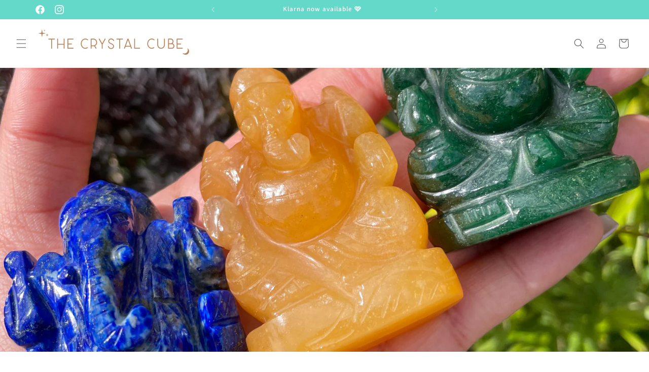

--- FILE ---
content_type: text/html; charset=utf-8
request_url: https://www.thecrystalcube.co.uk/
body_size: 41087
content:
<!doctype html>
<html class="no-js" lang="en">
  <head>
    <meta charset="utf-8">
    <meta http-equiv="X-UA-Compatible" content="IE=edge">
    <meta name="viewport" content="width=device-width,initial-scale=1">
    <meta name="theme-color" content="">
    <link rel="canonical" href="https://www.thecrystalcube.co.uk/"><link rel="icon" type="image/png" href="//www.thecrystalcube.co.uk/cdn/shop/files/IMG_9762.png?crop=center&height=32&v=1706114942&width=32"><link rel="preconnect" href="https://fonts.shopifycdn.com" crossorigin><title>
      The Crystal Cube - Top Range of Healing Crystals - London Based
</title>

    
      <meta name="description" content="The Crystal Cube - buy our stunning healing Reiki infused crystals. We have Rose Quartz, Tourmaline, Malachite, Lapis Lazuli, Fluorite, Amethyst, Citrine and MORE! In all shapes and sizes from Tumbled Stones, Keyrings, Pyramids, Spheres, Clusters, Points just to name a few! Also selling Palo Santo &amp; Californian Sage!">
    

    

<meta property="og:site_name" content="The Crystal Cube">
<meta property="og:url" content="https://www.thecrystalcube.co.uk/">
<meta property="og:title" content="The Crystal Cube - Top Range of Healing Crystals - London Based">
<meta property="og:type" content="website">
<meta property="og:description" content="The Crystal Cube - buy our stunning healing Reiki infused crystals. We have Rose Quartz, Tourmaline, Malachite, Lapis Lazuli, Fluorite, Amethyst, Citrine and MORE! In all shapes and sizes from Tumbled Stones, Keyrings, Pyramids, Spheres, Clusters, Points just to name a few! Also selling Palo Santo &amp; Californian Sage!"><meta property="og:image" content="http://www.thecrystalcube.co.uk/cdn/shop/files/TCCline_5ef40456-76b1-402d-9419-579fa2059877.png?v=1618605152">
  <meta property="og:image:secure_url" content="https://www.thecrystalcube.co.uk/cdn/shop/files/TCCline_5ef40456-76b1-402d-9419-579fa2059877.png?v=1618605152">
  <meta property="og:image:width" content="1920">
  <meta property="og:image:height" content="1080"><meta name="twitter:card" content="summary_large_image">
<meta name="twitter:title" content="The Crystal Cube - Top Range of Healing Crystals - London Based">
<meta name="twitter:description" content="The Crystal Cube - buy our stunning healing Reiki infused crystals. We have Rose Quartz, Tourmaline, Malachite, Lapis Lazuli, Fluorite, Amethyst, Citrine and MORE! In all shapes and sizes from Tumbled Stones, Keyrings, Pyramids, Spheres, Clusters, Points just to name a few! Also selling Palo Santo &amp; Californian Sage!">


    <script src="//www.thecrystalcube.co.uk/cdn/shop/t/10/assets/constants.js?v=58251544750838685771705851281" defer="defer"></script>
    <script src="//www.thecrystalcube.co.uk/cdn/shop/t/10/assets/pubsub.js?v=158357773527763999511705851282" defer="defer"></script>
    <script src="//www.thecrystalcube.co.uk/cdn/shop/t/10/assets/global.js?v=40820548392383841591705851281" defer="defer"></script><script src="//www.thecrystalcube.co.uk/cdn/shop/t/10/assets/animations.js?v=88693664871331136111705851280" defer="defer"></script><script>window.performance && window.performance.mark && window.performance.mark('shopify.content_for_header.start');</script><meta name="google-site-verification" content="UiqMXMvpXPohCcWkyp545LlwS_5q1O89cAYazN-jtM4">
<meta name="facebook-domain-verification" content="6fctnh3lv8l9iwy1or8bq31a7iazk7">
<meta id="shopify-digital-wallet" name="shopify-digital-wallet" content="/28121366662/digital_wallets/dialog">
<meta name="shopify-checkout-api-token" content="5068986ca96c3886ee36c5f1065ce344">
<meta id="in-context-paypal-metadata" data-shop-id="28121366662" data-venmo-supported="false" data-environment="production" data-locale="en_US" data-paypal-v4="true" data-currency="GBP">
<script async="async" src="/checkouts/internal/preloads.js?locale=en-GB"></script>
<link rel="preconnect" href="https://shop.app" crossorigin="anonymous">
<script async="async" src="https://shop.app/checkouts/internal/preloads.js?locale=en-GB&shop_id=28121366662" crossorigin="anonymous"></script>
<script id="apple-pay-shop-capabilities" type="application/json">{"shopId":28121366662,"countryCode":"GB","currencyCode":"GBP","merchantCapabilities":["supports3DS"],"merchantId":"gid:\/\/shopify\/Shop\/28121366662","merchantName":"The Crystal Cube","requiredBillingContactFields":["postalAddress","email","phone"],"requiredShippingContactFields":["postalAddress","email","phone"],"shippingType":"shipping","supportedNetworks":["visa","maestro","masterCard","amex","discover","elo"],"total":{"type":"pending","label":"The Crystal Cube","amount":"1.00"},"shopifyPaymentsEnabled":true,"supportsSubscriptions":true}</script>
<script id="shopify-features" type="application/json">{"accessToken":"5068986ca96c3886ee36c5f1065ce344","betas":["rich-media-storefront-analytics"],"domain":"www.thecrystalcube.co.uk","predictiveSearch":true,"shopId":28121366662,"locale":"en"}</script>
<script>var Shopify = Shopify || {};
Shopify.shop = "the-crystal-cube.myshopify.com";
Shopify.locale = "en";
Shopify.currency = {"active":"GBP","rate":"1.0"};
Shopify.country = "GB";
Shopify.theme = {"name":"Updated copy of Dawn","id":124192456838,"schema_name":"Dawn","schema_version":"12.0.0","theme_store_id":887,"role":"main"};
Shopify.theme.handle = "null";
Shopify.theme.style = {"id":null,"handle":null};
Shopify.cdnHost = "www.thecrystalcube.co.uk/cdn";
Shopify.routes = Shopify.routes || {};
Shopify.routes.root = "/";</script>
<script type="module">!function(o){(o.Shopify=o.Shopify||{}).modules=!0}(window);</script>
<script>!function(o){function n(){var o=[];function n(){o.push(Array.prototype.slice.apply(arguments))}return n.q=o,n}var t=o.Shopify=o.Shopify||{};t.loadFeatures=n(),t.autoloadFeatures=n()}(window);</script>
<script>
  window.ShopifyPay = window.ShopifyPay || {};
  window.ShopifyPay.apiHost = "shop.app\/pay";
  window.ShopifyPay.redirectState = null;
</script>
<script id="shop-js-analytics" type="application/json">{"pageType":"index"}</script>
<script defer="defer" async type="module" src="//www.thecrystalcube.co.uk/cdn/shopifycloud/shop-js/modules/v2/client.init-shop-cart-sync_COMZFrEa.en.esm.js"></script>
<script defer="defer" async type="module" src="//www.thecrystalcube.co.uk/cdn/shopifycloud/shop-js/modules/v2/chunk.common_CdXrxk3f.esm.js"></script>
<script type="module">
  await import("//www.thecrystalcube.co.uk/cdn/shopifycloud/shop-js/modules/v2/client.init-shop-cart-sync_COMZFrEa.en.esm.js");
await import("//www.thecrystalcube.co.uk/cdn/shopifycloud/shop-js/modules/v2/chunk.common_CdXrxk3f.esm.js");

  window.Shopify.SignInWithShop?.initShopCartSync?.({"fedCMEnabled":true,"windoidEnabled":true});

</script>
<script>
  window.Shopify = window.Shopify || {};
  if (!window.Shopify.featureAssets) window.Shopify.featureAssets = {};
  window.Shopify.featureAssets['shop-js'] = {"shop-cart-sync":["modules/v2/client.shop-cart-sync_CRSPkpKa.en.esm.js","modules/v2/chunk.common_CdXrxk3f.esm.js"],"init-fed-cm":["modules/v2/client.init-fed-cm_DO1JVZ96.en.esm.js","modules/v2/chunk.common_CdXrxk3f.esm.js"],"init-windoid":["modules/v2/client.init-windoid_hXardXh0.en.esm.js","modules/v2/chunk.common_CdXrxk3f.esm.js"],"init-shop-email-lookup-coordinator":["modules/v2/client.init-shop-email-lookup-coordinator_jpxQlUsx.en.esm.js","modules/v2/chunk.common_CdXrxk3f.esm.js"],"shop-toast-manager":["modules/v2/client.shop-toast-manager_C-K0q6-t.en.esm.js","modules/v2/chunk.common_CdXrxk3f.esm.js"],"shop-button":["modules/v2/client.shop-button_B6dBoDg5.en.esm.js","modules/v2/chunk.common_CdXrxk3f.esm.js"],"shop-login-button":["modules/v2/client.shop-login-button_BHRMsoBb.en.esm.js","modules/v2/chunk.common_CdXrxk3f.esm.js","modules/v2/chunk.modal_C89cmTvN.esm.js"],"shop-cash-offers":["modules/v2/client.shop-cash-offers_p6Pw3nax.en.esm.js","modules/v2/chunk.common_CdXrxk3f.esm.js","modules/v2/chunk.modal_C89cmTvN.esm.js"],"avatar":["modules/v2/client.avatar_BTnouDA3.en.esm.js"],"init-shop-cart-sync":["modules/v2/client.init-shop-cart-sync_COMZFrEa.en.esm.js","modules/v2/chunk.common_CdXrxk3f.esm.js"],"init-shop-for-new-customer-accounts":["modules/v2/client.init-shop-for-new-customer-accounts_BNQiNx4m.en.esm.js","modules/v2/client.shop-login-button_BHRMsoBb.en.esm.js","modules/v2/chunk.common_CdXrxk3f.esm.js","modules/v2/chunk.modal_C89cmTvN.esm.js"],"pay-button":["modules/v2/client.pay-button_CRuQ9trT.en.esm.js","modules/v2/chunk.common_CdXrxk3f.esm.js"],"init-customer-accounts-sign-up":["modules/v2/client.init-customer-accounts-sign-up_Q1yheB3t.en.esm.js","modules/v2/client.shop-login-button_BHRMsoBb.en.esm.js","modules/v2/chunk.common_CdXrxk3f.esm.js","modules/v2/chunk.modal_C89cmTvN.esm.js"],"checkout-modal":["modules/v2/client.checkout-modal_DtXVhFgQ.en.esm.js","modules/v2/chunk.common_CdXrxk3f.esm.js","modules/v2/chunk.modal_C89cmTvN.esm.js"],"init-customer-accounts":["modules/v2/client.init-customer-accounts_B5rMd0lj.en.esm.js","modules/v2/client.shop-login-button_BHRMsoBb.en.esm.js","modules/v2/chunk.common_CdXrxk3f.esm.js","modules/v2/chunk.modal_C89cmTvN.esm.js"],"lead-capture":["modules/v2/client.lead-capture_CmGCXBh3.en.esm.js","modules/v2/chunk.common_CdXrxk3f.esm.js","modules/v2/chunk.modal_C89cmTvN.esm.js"],"shop-follow-button":["modules/v2/client.shop-follow-button_CV5C02lv.en.esm.js","modules/v2/chunk.common_CdXrxk3f.esm.js","modules/v2/chunk.modal_C89cmTvN.esm.js"],"shop-login":["modules/v2/client.shop-login_Bz_Zm_XZ.en.esm.js","modules/v2/chunk.common_CdXrxk3f.esm.js","modules/v2/chunk.modal_C89cmTvN.esm.js"],"payment-terms":["modules/v2/client.payment-terms_D7XnU2ez.en.esm.js","modules/v2/chunk.common_CdXrxk3f.esm.js","modules/v2/chunk.modal_C89cmTvN.esm.js"]};
</script>
<script>(function() {
  var isLoaded = false;
  function asyncLoad() {
    if (isLoaded) return;
    isLoaded = true;
    var urls = ["\/\/shopify.privy.com\/widget.js?shop=the-crystal-cube.myshopify.com","\/\/shopify.privy.com\/widget.js?shop=the-crystal-cube.myshopify.com","https:\/\/api.revy.io\/bundle.js?shop=the-crystal-cube.myshopify.com","https:\/\/easygdpr.b-cdn.net\/v\/1553540745\/gdpr.min.js?shop=the-crystal-cube.myshopify.com","https:\/\/cdn.hextom.com\/js\/quickannouncementbar.js?shop=the-crystal-cube.myshopify.com"];
    for (var i = 0; i < urls.length; i++) {
      var s = document.createElement('script');
      s.type = 'text/javascript';
      s.async = true;
      s.src = urls[i];
      var x = document.getElementsByTagName('script')[0];
      x.parentNode.insertBefore(s, x);
    }
  };
  if(window.attachEvent) {
    window.attachEvent('onload', asyncLoad);
  } else {
    window.addEventListener('load', asyncLoad, false);
  }
})();</script>
<script id="__st">var __st={"a":28121366662,"offset":0,"reqid":"f710c6f5-6c3a-45b1-968f-ebf9420cf422-1763518273","pageurl":"www.thecrystalcube.co.uk\/","u":"4ba8a4b01838","p":"home"};</script>
<script>window.ShopifyPaypalV4VisibilityTracking = true;</script>
<script id="captcha-bootstrap">!function(){'use strict';const t='contact',e='account',n='new_comment',o=[[t,t],['blogs',n],['comments',n],[t,'customer']],c=[[e,'customer_login'],[e,'guest_login'],[e,'recover_customer_password'],[e,'create_customer']],r=t=>t.map((([t,e])=>`form[action*='/${t}']:not([data-nocaptcha='true']) input[name='form_type'][value='${e}']`)).join(','),a=t=>()=>t?[...document.querySelectorAll(t)].map((t=>t.form)):[];function s(){const t=[...o],e=r(t);return a(e)}const i='password',u='form_key',d=['recaptcha-v3-token','g-recaptcha-response','h-captcha-response',i],f=()=>{try{return window.sessionStorage}catch{return}},m='__shopify_v',_=t=>t.elements[u];function p(t,e,n=!1){try{const o=window.sessionStorage,c=JSON.parse(o.getItem(e)),{data:r}=function(t){const{data:e,action:n}=t;return t[m]||n?{data:e,action:n}:{data:t,action:n}}(c);for(const[e,n]of Object.entries(r))t.elements[e]&&(t.elements[e].value=n);n&&o.removeItem(e)}catch(o){console.error('form repopulation failed',{error:o})}}const l='form_type',E='cptcha';function T(t){t.dataset[E]=!0}const w=window,h=w.document,L='Shopify',v='ce_forms',y='captcha';let A=!1;((t,e)=>{const n=(g='f06e6c50-85a8-45c8-87d0-21a2b65856fe',I='https://cdn.shopify.com/shopifycloud/storefront-forms-hcaptcha/ce_storefront_forms_captcha_hcaptcha.v1.5.2.iife.js',D={infoText:'Protected by hCaptcha',privacyText:'Privacy',termsText:'Terms'},(t,e,n)=>{const o=w[L][v],c=o.bindForm;if(c)return c(t,g,e,D).then(n);var r;o.q.push([[t,g,e,D],n]),r=I,A||(h.body.append(Object.assign(h.createElement('script'),{id:'captcha-provider',async:!0,src:r})),A=!0)});var g,I,D;w[L]=w[L]||{},w[L][v]=w[L][v]||{},w[L][v].q=[],w[L][y]=w[L][y]||{},w[L][y].protect=function(t,e){n(t,void 0,e),T(t)},Object.freeze(w[L][y]),function(t,e,n,w,h,L){const[v,y,A,g]=function(t,e,n){const i=e?o:[],u=t?c:[],d=[...i,...u],f=r(d),m=r(i),_=r(d.filter((([t,e])=>n.includes(e))));return[a(f),a(m),a(_),s()]}(w,h,L),I=t=>{const e=t.target;return e instanceof HTMLFormElement?e:e&&e.form},D=t=>v().includes(t);t.addEventListener('submit',(t=>{const e=I(t);if(!e)return;const n=D(e)&&!e.dataset.hcaptchaBound&&!e.dataset.recaptchaBound,o=_(e),c=g().includes(e)&&(!o||!o.value);(n||c)&&t.preventDefault(),c&&!n&&(function(t){try{if(!f())return;!function(t){const e=f();if(!e)return;const n=_(t);if(!n)return;const o=n.value;o&&e.removeItem(o)}(t);const e=Array.from(Array(32),(()=>Math.random().toString(36)[2])).join('');!function(t,e){_(t)||t.append(Object.assign(document.createElement('input'),{type:'hidden',name:u})),t.elements[u].value=e}(t,e),function(t,e){const n=f();if(!n)return;const o=[...t.querySelectorAll(`input[type='${i}']`)].map((({name:t})=>t)),c=[...d,...o],r={};for(const[a,s]of new FormData(t).entries())c.includes(a)||(r[a]=s);n.setItem(e,JSON.stringify({[m]:1,action:t.action,data:r}))}(t,e)}catch(e){console.error('failed to persist form',e)}}(e),e.submit())}));const S=(t,e)=>{t&&!t.dataset[E]&&(n(t,e.some((e=>e===t))),T(t))};for(const o of['focusin','change'])t.addEventListener(o,(t=>{const e=I(t);D(e)&&S(e,y())}));const B=e.get('form_key'),M=e.get(l),P=B&&M;t.addEventListener('DOMContentLoaded',(()=>{const t=y();if(P)for(const e of t)e.elements[l].value===M&&p(e,B);[...new Set([...A(),...v().filter((t=>'true'===t.dataset.shopifyCaptcha))])].forEach((e=>S(e,t)))}))}(h,new URLSearchParams(w.location.search),n,t,e,['guest_login'])})(!0,!0)}();</script>
<script integrity="sha256-52AcMU7V7pcBOXWImdc/TAGTFKeNjmkeM1Pvks/DTgc=" data-source-attribution="shopify.loadfeatures" defer="defer" src="//www.thecrystalcube.co.uk/cdn/shopifycloud/storefront/assets/storefront/load_feature-81c60534.js" crossorigin="anonymous"></script>
<script crossorigin="anonymous" defer="defer" src="//www.thecrystalcube.co.uk/cdn/shopifycloud/storefront/assets/shopify_pay/storefront-65b4c6d7.js?v=20250812"></script>
<script data-source-attribution="shopify.dynamic_checkout.dynamic.init">var Shopify=Shopify||{};Shopify.PaymentButton=Shopify.PaymentButton||{isStorefrontPortableWallets:!0,init:function(){window.Shopify.PaymentButton.init=function(){};var t=document.createElement("script");t.src="https://www.thecrystalcube.co.uk/cdn/shopifycloud/portable-wallets/latest/portable-wallets.en.js",t.type="module",document.head.appendChild(t)}};
</script>
<script data-source-attribution="shopify.dynamic_checkout.buyer_consent">
  function portableWalletsHideBuyerConsent(e){var t=document.getElementById("shopify-buyer-consent"),n=document.getElementById("shopify-subscription-policy-button");t&&n&&(t.classList.add("hidden"),t.setAttribute("aria-hidden","true"),n.removeEventListener("click",e))}function portableWalletsShowBuyerConsent(e){var t=document.getElementById("shopify-buyer-consent"),n=document.getElementById("shopify-subscription-policy-button");t&&n&&(t.classList.remove("hidden"),t.removeAttribute("aria-hidden"),n.addEventListener("click",e))}window.Shopify?.PaymentButton&&(window.Shopify.PaymentButton.hideBuyerConsent=portableWalletsHideBuyerConsent,window.Shopify.PaymentButton.showBuyerConsent=portableWalletsShowBuyerConsent);
</script>
<script data-source-attribution="shopify.dynamic_checkout.cart.bootstrap">document.addEventListener("DOMContentLoaded",(function(){function t(){return document.querySelector("shopify-accelerated-checkout-cart, shopify-accelerated-checkout")}if(t())Shopify.PaymentButton.init();else{new MutationObserver((function(e,n){t()&&(Shopify.PaymentButton.init(),n.disconnect())})).observe(document.body,{childList:!0,subtree:!0})}}));
</script>
<script id='scb4127' type='text/javascript' async='' src='https://www.thecrystalcube.co.uk/cdn/shopifycloud/privacy-banner/storefront-banner.js'></script><link id="shopify-accelerated-checkout-styles" rel="stylesheet" media="screen" href="https://www.thecrystalcube.co.uk/cdn/shopifycloud/portable-wallets/latest/accelerated-checkout-backwards-compat.css" crossorigin="anonymous">
<style id="shopify-accelerated-checkout-cart">
        #shopify-buyer-consent {
  margin-top: 1em;
  display: inline-block;
  width: 100%;
}

#shopify-buyer-consent.hidden {
  display: none;
}

#shopify-subscription-policy-button {
  background: none;
  border: none;
  padding: 0;
  text-decoration: underline;
  font-size: inherit;
  cursor: pointer;
}

#shopify-subscription-policy-button::before {
  box-shadow: none;
}

      </style>
<script id="sections-script" data-sections="header" defer="defer" src="//www.thecrystalcube.co.uk/cdn/shop/t/10/compiled_assets/scripts.js?962"></script>
<script>window.performance && window.performance.mark && window.performance.mark('shopify.content_for_header.end');</script>


    <style data-shopify>
      @font-face {
  font-family: Assistant;
  font-weight: 400;
  font-style: normal;
  font-display: swap;
  src: url("//www.thecrystalcube.co.uk/cdn/fonts/assistant/assistant_n4.9120912a469cad1cc292572851508ca49d12e768.woff2") format("woff2"),
       url("//www.thecrystalcube.co.uk/cdn/fonts/assistant/assistant_n4.6e9875ce64e0fefcd3f4446b7ec9036b3ddd2985.woff") format("woff");
}

      @font-face {
  font-family: Assistant;
  font-weight: 700;
  font-style: normal;
  font-display: swap;
  src: url("//www.thecrystalcube.co.uk/cdn/fonts/assistant/assistant_n7.bf44452348ec8b8efa3aa3068825305886b1c83c.woff2") format("woff2"),
       url("//www.thecrystalcube.co.uk/cdn/fonts/assistant/assistant_n7.0c887fee83f6b3bda822f1150b912c72da0f7b64.woff") format("woff");
}

      
      
      @font-face {
  font-family: Assistant;
  font-weight: 600;
  font-style: normal;
  font-display: swap;
  src: url("//www.thecrystalcube.co.uk/cdn/fonts/assistant/assistant_n6.b2cbcfa81550fc99b5d970d0ef582eebcbac24e0.woff2") format("woff2"),
       url("//www.thecrystalcube.co.uk/cdn/fonts/assistant/assistant_n6.5dced1e1f897f561a8304b6ef1c533d81fd1c6e0.woff") format("woff");
}


      
        :root,
        .color-background-1 {
          --color-background: 255,255,255;
        
          --gradient-background: #ffffff;
        

        

        --color-foreground: 83,80,80;
        --color-background-contrast: 191,191,191;
        --color-shadow: 18,18,18;
        --color-button: 100,217,201;
        --color-button-text: 255,255,255;
        --color-secondary-button: 255,255,255;
        --color-secondary-button-text: 180,124,60;
        --color-link: 180,124,60;
        --color-badge-foreground: 83,80,80;
        --color-badge-background: 255,255,255;
        --color-badge-border: 83,80,80;
        --payment-terms-background-color: rgb(255 255 255);
      }
      
        
        .color-background-2 {
          --color-background: 255,255,255;
        
          --gradient-background: #ffffff;
        

        

        --color-foreground: 83,80,80;
        --color-background-contrast: 191,191,191;
        --color-shadow: 18,18,18;
        --color-button: 83,80,80;
        --color-button-text: 239,225,176;
        --color-secondary-button: 255,255,255;
        --color-secondary-button-text: 180,124,60;
        --color-link: 180,124,60;
        --color-badge-foreground: 83,80,80;
        --color-badge-background: 255,255,255;
        --color-badge-border: 83,80,80;
        --payment-terms-background-color: rgb(255 255 255);
      }
      
        
        .color-inverse {
          --color-background: 179,9,9;
        
          --gradient-background: #b30909;
        

        

        --color-foreground: 255,255,255;
        --color-background-contrast: 203,10,10;
        --color-shadow: 18,18,18;
        --color-button: 255,255,255;
        --color-button-text: 221,29,29;
        --color-secondary-button: 179,9,9;
        --color-secondary-button-text: 255,255,255;
        --color-link: 255,255,255;
        --color-badge-foreground: 255,255,255;
        --color-badge-background: 179,9,9;
        --color-badge-border: 255,255,255;
        --payment-terms-background-color: rgb(179 9 9);
      }
      
        
        .color-accent-1 {
          --color-background: 193,175,239;
        
          --gradient-background: #c1afef;
        

        

        --color-foreground: 255,255,255;
        --color-background-contrast: 111,69,218;
        --color-shadow: 18,18,18;
        --color-button: 255,255,255;
        --color-button-text: 18,18,18;
        --color-secondary-button: 193,175,239;
        --color-secondary-button-text: 255,255,255;
        --color-link: 255,255,255;
        --color-badge-foreground: 255,255,255;
        --color-badge-background: 193,175,239;
        --color-badge-border: 255,255,255;
        --payment-terms-background-color: rgb(193 175 239);
      }
      
        
        .color-accent-2 {
          --color-background: 179,9,9;
        
          --gradient-background: #b30909;
        

        

        --color-foreground: 255,255,255;
        --color-background-contrast: 203,10,10;
        --color-shadow: 18,18,18;
        --color-button: 255,255,255;
        --color-button-text: 179,9,9;
        --color-secondary-button: 179,9,9;
        --color-secondary-button-text: 255,255,255;
        --color-link: 255,255,255;
        --color-badge-foreground: 255,255,255;
        --color-badge-background: 179,9,9;
        --color-badge-border: 255,255,255;
        --payment-terms-background-color: rgb(179 9 9);
      }
      
        
        .color-scheme-e9905158-94b2-4f02-a8af-32ca972e8743 {
          --color-background: 255,255,255;
        
          --gradient-background: #ffffff;
        

        

        --color-foreground: 18,18,18;
        --color-background-contrast: 191,191,191;
        --color-shadow: 18,18,18;
        --color-button: 18,18,18;
        --color-button-text: 255,255,255;
        --color-secondary-button: 255,255,255;
        --color-secondary-button-text: 18,18,18;
        --color-link: 18,18,18;
        --color-badge-foreground: 18,18,18;
        --color-badge-background: 255,255,255;
        --color-badge-border: 18,18,18;
        --payment-terms-background-color: rgb(255 255 255);
      }
      
        
        .color-scheme-554232a9-15c4-43dd-8020-6fce6c9e0f74 {
          --color-background: 100,217,201;
        
          --gradient-background: #64d9c9;
        

        

        --color-foreground: 255,255,255;
        --color-background-contrast: 37,152,136;
        --color-shadow: 68,190,199;
        --color-button: 68,190,199;
        --color-button-text: 255,255,255;
        --color-secondary-button: 100,217,201;
        --color-secondary-button-text: 255,255,255;
        --color-link: 255,255,255;
        --color-badge-foreground: 255,255,255;
        --color-badge-background: 100,217,201;
        --color-badge-border: 255,255,255;
        --payment-terms-background-color: rgb(100 217 201);
      }
      

      body, .color-background-1, .color-background-2, .color-inverse, .color-accent-1, .color-accent-2, .color-scheme-e9905158-94b2-4f02-a8af-32ca972e8743, .color-scheme-554232a9-15c4-43dd-8020-6fce6c9e0f74 {
        color: rgba(var(--color-foreground), 0.75);
        background-color: rgb(var(--color-background));
      }

      :root {
        --font-body-family: Assistant, sans-serif;
        --font-body-style: normal;
        --font-body-weight: 400;
        --font-body-weight-bold: 700;

        --font-heading-family: Assistant, sans-serif;
        --font-heading-style: normal;
        --font-heading-weight: 600;

        --font-body-scale: 1.0;
        --font-heading-scale: 1.0;

        --media-padding: px;
        --media-border-opacity: 0.0;
        --media-border-width: 2px;
        --media-radius: 0px;
        --media-shadow-opacity: 0.0;
        --media-shadow-horizontal-offset: 0px;
        --media-shadow-vertical-offset: 0px;
        --media-shadow-blur-radius: 0px;
        --media-shadow-visible: 0;

        --page-width: 120rem;
        --page-width-margin: 0rem;

        --product-card-image-padding: 0.0rem;
        --product-card-corner-radius: 0.0rem;
        --product-card-text-alignment: left;
        --product-card-border-width: 0.0rem;
        --product-card-border-opacity: 0.0;
        --product-card-shadow-opacity: 0.1;
        --product-card-shadow-visible: 1;
        --product-card-shadow-horizontal-offset: 0.0rem;
        --product-card-shadow-vertical-offset: 0.0rem;
        --product-card-shadow-blur-radius: 0.0rem;

        --collection-card-image-padding: 0.0rem;
        --collection-card-corner-radius: 0.0rem;
        --collection-card-text-alignment: left;
        --collection-card-border-width: 0.0rem;
        --collection-card-border-opacity: 0.0;
        --collection-card-shadow-opacity: 0.1;
        --collection-card-shadow-visible: 1;
        --collection-card-shadow-horizontal-offset: 0.0rem;
        --collection-card-shadow-vertical-offset: 0.0rem;
        --collection-card-shadow-blur-radius: 0.0rem;

        --blog-card-image-padding: 0.0rem;
        --blog-card-corner-radius: 0.0rem;
        --blog-card-text-alignment: left;
        --blog-card-border-width: 0.0rem;
        --blog-card-border-opacity: 0.0;
        --blog-card-shadow-opacity: 0.1;
        --blog-card-shadow-visible: 1;
        --blog-card-shadow-horizontal-offset: 0.0rem;
        --blog-card-shadow-vertical-offset: 0.0rem;
        --blog-card-shadow-blur-radius: 0.0rem;

        --badge-corner-radius: 4.0rem;

        --popup-border-width: 1px;
        --popup-border-opacity: 0.1;
        --popup-corner-radius: 0px;
        --popup-shadow-opacity: 0.0;
        --popup-shadow-horizontal-offset: 0px;
        --popup-shadow-vertical-offset: 0px;
        --popup-shadow-blur-radius: 0px;

        --drawer-border-width: 1px;
        --drawer-border-opacity: 0.05;
        --drawer-shadow-opacity: 0.0;
        --drawer-shadow-horizontal-offset: 0px;
        --drawer-shadow-vertical-offset: 0px;
        --drawer-shadow-blur-radius: 0px;

        --spacing-sections-desktop: 0px;
        --spacing-sections-mobile: 0px;

        --grid-desktop-vertical-spacing: 8px;
        --grid-desktop-horizontal-spacing: 8px;
        --grid-mobile-vertical-spacing: 4px;
        --grid-mobile-horizontal-spacing: 4px;

        --text-boxes-border-opacity: 0.0;
        --text-boxes-border-width: 0px;
        --text-boxes-radius: 0px;
        --text-boxes-shadow-opacity: 0.0;
        --text-boxes-shadow-visible: 0;
        --text-boxes-shadow-horizontal-offset: 0px;
        --text-boxes-shadow-vertical-offset: 0px;
        --text-boxes-shadow-blur-radius: 0px;

        --buttons-radius: 18px;
        --buttons-radius-outset: 19px;
        --buttons-border-width: 1px;
        --buttons-border-opacity: 1.0;
        --buttons-shadow-opacity: 0.1;
        --buttons-shadow-visible: 1;
        --buttons-shadow-horizontal-offset: 4px;
        --buttons-shadow-vertical-offset: 4px;
        --buttons-shadow-blur-radius: 5px;
        --buttons-border-offset: 0.3px;

        --inputs-radius: 0px;
        --inputs-border-width: 1px;
        --inputs-border-opacity: 0.55;
        --inputs-shadow-opacity: 0.0;
        --inputs-shadow-horizontal-offset: 0px;
        --inputs-margin-offset: 0px;
        --inputs-shadow-vertical-offset: 0px;
        --inputs-shadow-blur-radius: 0px;
        --inputs-radius-outset: 0px;

        --variant-pills-radius: 40px;
        --variant-pills-border-width: 1px;
        --variant-pills-border-opacity: 0.55;
        --variant-pills-shadow-opacity: 0.0;
        --variant-pills-shadow-horizontal-offset: 0px;
        --variant-pills-shadow-vertical-offset: 0px;
        --variant-pills-shadow-blur-radius: 0px;
      }

      *,
      *::before,
      *::after {
        box-sizing: inherit;
      }

      html {
        box-sizing: border-box;
        font-size: calc(var(--font-body-scale) * 62.5%);
        height: 100%;
      }

      body {
        display: grid;
        grid-template-rows: auto auto 1fr auto;
        grid-template-columns: 100%;
        min-height: 100%;
        margin: 0;
        font-size: 1.5rem;
        letter-spacing: 0.06rem;
        line-height: calc(1 + 0.8 / var(--font-body-scale));
        font-family: var(--font-body-family);
        font-style: var(--font-body-style);
        font-weight: var(--font-body-weight);
      }

      @media screen and (min-width: 750px) {
        body {
          font-size: 1.6rem;
        }
      }
    </style>

    <link href="//www.thecrystalcube.co.uk/cdn/shop/t/10/assets/base.css?v=22615539281115885671705851280" rel="stylesheet" type="text/css" media="all" />
<link rel="preload" as="font" href="//www.thecrystalcube.co.uk/cdn/fonts/assistant/assistant_n4.9120912a469cad1cc292572851508ca49d12e768.woff2" type="font/woff2" crossorigin><link rel="preload" as="font" href="//www.thecrystalcube.co.uk/cdn/fonts/assistant/assistant_n6.b2cbcfa81550fc99b5d970d0ef582eebcbac24e0.woff2" type="font/woff2" crossorigin><link
        rel="stylesheet"
        href="//www.thecrystalcube.co.uk/cdn/shop/t/10/assets/component-predictive-search.css?v=118923337488134913561705851281"
        media="print"
        onload="this.media='all'"
      ><script>
      document.documentElement.className = document.documentElement.className.replace('no-js', 'js');
      if (Shopify.designMode) {
        document.documentElement.classList.add('shopify-design-mode');
      }
    </script>
  <link href="https://monorail-edge.shopifysvc.com" rel="dns-prefetch">
<script>(function(){if ("sendBeacon" in navigator && "performance" in window) {try {var session_token_from_headers = performance.getEntriesByType('navigation')[0].serverTiming.find(x => x.name == '_s').description;} catch {var session_token_from_headers = undefined;}var session_cookie_matches = document.cookie.match(/_shopify_s=([^;]*)/);var session_token_from_cookie = session_cookie_matches && session_cookie_matches.length === 2 ? session_cookie_matches[1] : "";var session_token = session_token_from_headers || session_token_from_cookie || "";function handle_abandonment_event(e) {var entries = performance.getEntries().filter(function(entry) {return /monorail-edge.shopifysvc.com/.test(entry.name);});if (!window.abandonment_tracked && entries.length === 0) {window.abandonment_tracked = true;var currentMs = Date.now();var navigation_start = performance.timing.navigationStart;var payload = {shop_id: 28121366662,url: window.location.href,navigation_start,duration: currentMs - navigation_start,session_token,page_type: "index"};window.navigator.sendBeacon("https://monorail-edge.shopifysvc.com/v1/produce", JSON.stringify({schema_id: "online_store_buyer_site_abandonment/1.1",payload: payload,metadata: {event_created_at_ms: currentMs,event_sent_at_ms: currentMs}}));}}window.addEventListener('pagehide', handle_abandonment_event);}}());</script>
<script id="web-pixels-manager-setup">(function e(e,d,r,n,o){if(void 0===o&&(o={}),!Boolean(null===(a=null===(i=window.Shopify)||void 0===i?void 0:i.analytics)||void 0===a?void 0:a.replayQueue)){var i,a;window.Shopify=window.Shopify||{};var t=window.Shopify;t.analytics=t.analytics||{};var s=t.analytics;s.replayQueue=[],s.publish=function(e,d,r){return s.replayQueue.push([e,d,r]),!0};try{self.performance.mark("wpm:start")}catch(e){}var l=function(){var e={modern:/Edge?\/(1{2}[4-9]|1[2-9]\d|[2-9]\d{2}|\d{4,})\.\d+(\.\d+|)|Firefox\/(1{2}[4-9]|1[2-9]\d|[2-9]\d{2}|\d{4,})\.\d+(\.\d+|)|Chrom(ium|e)\/(9{2}|\d{3,})\.\d+(\.\d+|)|(Maci|X1{2}).+ Version\/(15\.\d+|(1[6-9]|[2-9]\d|\d{3,})\.\d+)([,.]\d+|)( \(\w+\)|)( Mobile\/\w+|) Safari\/|Chrome.+OPR\/(9{2}|\d{3,})\.\d+\.\d+|(CPU[ +]OS|iPhone[ +]OS|CPU[ +]iPhone|CPU IPhone OS|CPU iPad OS)[ +]+(15[._]\d+|(1[6-9]|[2-9]\d|\d{3,})[._]\d+)([._]\d+|)|Android:?[ /-](13[3-9]|1[4-9]\d|[2-9]\d{2}|\d{4,})(\.\d+|)(\.\d+|)|Android.+Firefox\/(13[5-9]|1[4-9]\d|[2-9]\d{2}|\d{4,})\.\d+(\.\d+|)|Android.+Chrom(ium|e)\/(13[3-9]|1[4-9]\d|[2-9]\d{2}|\d{4,})\.\d+(\.\d+|)|SamsungBrowser\/([2-9]\d|\d{3,})\.\d+/,legacy:/Edge?\/(1[6-9]|[2-9]\d|\d{3,})\.\d+(\.\d+|)|Firefox\/(5[4-9]|[6-9]\d|\d{3,})\.\d+(\.\d+|)|Chrom(ium|e)\/(5[1-9]|[6-9]\d|\d{3,})\.\d+(\.\d+|)([\d.]+$|.*Safari\/(?![\d.]+ Edge\/[\d.]+$))|(Maci|X1{2}).+ Version\/(10\.\d+|(1[1-9]|[2-9]\d|\d{3,})\.\d+)([,.]\d+|)( \(\w+\)|)( Mobile\/\w+|) Safari\/|Chrome.+OPR\/(3[89]|[4-9]\d|\d{3,})\.\d+\.\d+|(CPU[ +]OS|iPhone[ +]OS|CPU[ +]iPhone|CPU IPhone OS|CPU iPad OS)[ +]+(10[._]\d+|(1[1-9]|[2-9]\d|\d{3,})[._]\d+)([._]\d+|)|Android:?[ /-](13[3-9]|1[4-9]\d|[2-9]\d{2}|\d{4,})(\.\d+|)(\.\d+|)|Mobile Safari.+OPR\/([89]\d|\d{3,})\.\d+\.\d+|Android.+Firefox\/(13[5-9]|1[4-9]\d|[2-9]\d{2}|\d{4,})\.\d+(\.\d+|)|Android.+Chrom(ium|e)\/(13[3-9]|1[4-9]\d|[2-9]\d{2}|\d{4,})\.\d+(\.\d+|)|Android.+(UC? ?Browser|UCWEB|U3)[ /]?(15\.([5-9]|\d{2,})|(1[6-9]|[2-9]\d|\d{3,})\.\d+)\.\d+|SamsungBrowser\/(5\.\d+|([6-9]|\d{2,})\.\d+)|Android.+MQ{2}Browser\/(14(\.(9|\d{2,})|)|(1[5-9]|[2-9]\d|\d{3,})(\.\d+|))(\.\d+|)|K[Aa][Ii]OS\/(3\.\d+|([4-9]|\d{2,})\.\d+)(\.\d+|)/},d=e.modern,r=e.legacy,n=navigator.userAgent;return n.match(d)?"modern":n.match(r)?"legacy":"unknown"}(),u="modern"===l?"modern":"legacy",c=(null!=n?n:{modern:"",legacy:""})[u],f=function(e){return[e.baseUrl,"/wpm","/b",e.hashVersion,"modern"===e.buildTarget?"m":"l",".js"].join("")}({baseUrl:d,hashVersion:r,buildTarget:u}),m=function(e){var d=e.version,r=e.bundleTarget,n=e.surface,o=e.pageUrl,i=e.monorailEndpoint;return{emit:function(e){var a=e.status,t=e.errorMsg,s=(new Date).getTime(),l=JSON.stringify({metadata:{event_sent_at_ms:s},events:[{schema_id:"web_pixels_manager_load/3.1",payload:{version:d,bundle_target:r,page_url:o,status:a,surface:n,error_msg:t},metadata:{event_created_at_ms:s}}]});if(!i)return console&&console.warn&&console.warn("[Web Pixels Manager] No Monorail endpoint provided, skipping logging."),!1;try{return self.navigator.sendBeacon.bind(self.navigator)(i,l)}catch(e){}var u=new XMLHttpRequest;try{return u.open("POST",i,!0),u.setRequestHeader("Content-Type","text/plain"),u.send(l),!0}catch(e){return console&&console.warn&&console.warn("[Web Pixels Manager] Got an unhandled error while logging to Monorail."),!1}}}}({version:r,bundleTarget:l,surface:e.surface,pageUrl:self.location.href,monorailEndpoint:e.monorailEndpoint});try{o.browserTarget=l,function(e){var d=e.src,r=e.async,n=void 0===r||r,o=e.onload,i=e.onerror,a=e.sri,t=e.scriptDataAttributes,s=void 0===t?{}:t,l=document.createElement("script"),u=document.querySelector("head"),c=document.querySelector("body");if(l.async=n,l.src=d,a&&(l.integrity=a,l.crossOrigin="anonymous"),s)for(var f in s)if(Object.prototype.hasOwnProperty.call(s,f))try{l.dataset[f]=s[f]}catch(e){}if(o&&l.addEventListener("load",o),i&&l.addEventListener("error",i),u)u.appendChild(l);else{if(!c)throw new Error("Did not find a head or body element to append the script");c.appendChild(l)}}({src:f,async:!0,onload:function(){if(!function(){var e,d;return Boolean(null===(d=null===(e=window.Shopify)||void 0===e?void 0:e.analytics)||void 0===d?void 0:d.initialized)}()){var d=window.webPixelsManager.init(e)||void 0;if(d){var r=window.Shopify.analytics;r.replayQueue.forEach((function(e){var r=e[0],n=e[1],o=e[2];d.publishCustomEvent(r,n,o)})),r.replayQueue=[],r.publish=d.publishCustomEvent,r.visitor=d.visitor,r.initialized=!0}}},onerror:function(){return m.emit({status:"failed",errorMsg:"".concat(f," has failed to load")})},sri:function(e){var d=/^sha384-[A-Za-z0-9+/=]+$/;return"string"==typeof e&&d.test(e)}(c)?c:"",scriptDataAttributes:o}),m.emit({status:"loading"})}catch(e){m.emit({status:"failed",errorMsg:(null==e?void 0:e.message)||"Unknown error"})}}})({shopId: 28121366662,storefrontBaseUrl: "https://www.thecrystalcube.co.uk",extensionsBaseUrl: "https://extensions.shopifycdn.com/cdn/shopifycloud/web-pixels-manager",monorailEndpoint: "https://monorail-edge.shopifysvc.com/unstable/produce_batch",surface: "storefront-renderer",enabledBetaFlags: ["2dca8a86"],webPixelsConfigList: [{"id":"985629045","configuration":"{\"pixelCode\":\"CK8MSERC77UFIT279EG0\"}","eventPayloadVersion":"v1","runtimeContext":"STRICT","scriptVersion":"22e92c2ad45662f435e4801458fb78cc","type":"APP","apiClientId":4383523,"privacyPurposes":["ANALYTICS","MARKETING","SALE_OF_DATA"],"dataSharingAdjustments":{"protectedCustomerApprovalScopes":["read_customer_address","read_customer_email","read_customer_name","read_customer_personal_data","read_customer_phone"]}},{"id":"952828277","configuration":"{\"config\":\"{\\\"pixel_id\\\":\\\"G-C7KY0RCNV9\\\",\\\"target_country\\\":\\\"GB\\\",\\\"gtag_events\\\":[{\\\"type\\\":\\\"begin_checkout\\\",\\\"action_label\\\":\\\"G-C7KY0RCNV9\\\"},{\\\"type\\\":\\\"search\\\",\\\"action_label\\\":\\\"G-C7KY0RCNV9\\\"},{\\\"type\\\":\\\"view_item\\\",\\\"action_label\\\":[\\\"G-C7KY0RCNV9\\\",\\\"MC-W7HXT5Y4BK\\\"]},{\\\"type\\\":\\\"purchase\\\",\\\"action_label\\\":[\\\"G-C7KY0RCNV9\\\",\\\"MC-W7HXT5Y4BK\\\"]},{\\\"type\\\":\\\"page_view\\\",\\\"action_label\\\":[\\\"G-C7KY0RCNV9\\\",\\\"MC-W7HXT5Y4BK\\\"]},{\\\"type\\\":\\\"add_payment_info\\\",\\\"action_label\\\":\\\"G-C7KY0RCNV9\\\"},{\\\"type\\\":\\\"add_to_cart\\\",\\\"action_label\\\":\\\"G-C7KY0RCNV9\\\"}],\\\"enable_monitoring_mode\\\":false}\"}","eventPayloadVersion":"v1","runtimeContext":"OPEN","scriptVersion":"b2a88bafab3e21179ed38636efcd8a93","type":"APP","apiClientId":1780363,"privacyPurposes":[],"dataSharingAdjustments":{"protectedCustomerApprovalScopes":["read_customer_address","read_customer_email","read_customer_name","read_customer_personal_data","read_customer_phone"]}},{"id":"121798790","configuration":"{\"pixel_id\":\"645528289278646\",\"pixel_type\":\"facebook_pixel\",\"metaapp_system_user_token\":\"-\"}","eventPayloadVersion":"v1","runtimeContext":"OPEN","scriptVersion":"ca16bc87fe92b6042fbaa3acc2fbdaa6","type":"APP","apiClientId":2329312,"privacyPurposes":["ANALYTICS","MARKETING","SALE_OF_DATA"],"dataSharingAdjustments":{"protectedCustomerApprovalScopes":["read_customer_address","read_customer_email","read_customer_name","read_customer_personal_data","read_customer_phone"]}},{"id":"shopify-app-pixel","configuration":"{}","eventPayloadVersion":"v1","runtimeContext":"STRICT","scriptVersion":"0450","apiClientId":"shopify-pixel","type":"APP","privacyPurposes":["ANALYTICS","MARKETING"]},{"id":"shopify-custom-pixel","eventPayloadVersion":"v1","runtimeContext":"LAX","scriptVersion":"0450","apiClientId":"shopify-pixel","type":"CUSTOM","privacyPurposes":["ANALYTICS","MARKETING"]}],isMerchantRequest: false,initData: {"shop":{"name":"The Crystal Cube","paymentSettings":{"currencyCode":"GBP"},"myshopifyDomain":"the-crystal-cube.myshopify.com","countryCode":"GB","storefrontUrl":"https:\/\/www.thecrystalcube.co.uk"},"customer":null,"cart":null,"checkout":null,"productVariants":[],"purchasingCompany":null},},"https://www.thecrystalcube.co.uk/cdn","ae1676cfwd2530674p4253c800m34e853cb",{"modern":"","legacy":""},{"shopId":"28121366662","storefrontBaseUrl":"https:\/\/www.thecrystalcube.co.uk","extensionBaseUrl":"https:\/\/extensions.shopifycdn.com\/cdn\/shopifycloud\/web-pixels-manager","surface":"storefront-renderer","enabledBetaFlags":"[\"2dca8a86\"]","isMerchantRequest":"false","hashVersion":"ae1676cfwd2530674p4253c800m34e853cb","publish":"custom","events":"[[\"page_viewed\",{}]]"});</script><script>
  window.ShopifyAnalytics = window.ShopifyAnalytics || {};
  window.ShopifyAnalytics.meta = window.ShopifyAnalytics.meta || {};
  window.ShopifyAnalytics.meta.currency = 'GBP';
  var meta = {"page":{"pageType":"home"}};
  for (var attr in meta) {
    window.ShopifyAnalytics.meta[attr] = meta[attr];
  }
</script>
<script class="analytics">
  (function () {
    var customDocumentWrite = function(content) {
      var jquery = null;

      if (window.jQuery) {
        jquery = window.jQuery;
      } else if (window.Checkout && window.Checkout.$) {
        jquery = window.Checkout.$;
      }

      if (jquery) {
        jquery('body').append(content);
      }
    };

    var hasLoggedConversion = function(token) {
      if (token) {
        return document.cookie.indexOf('loggedConversion=' + token) !== -1;
      }
      return false;
    }

    var setCookieIfConversion = function(token) {
      if (token) {
        var twoMonthsFromNow = new Date(Date.now());
        twoMonthsFromNow.setMonth(twoMonthsFromNow.getMonth() + 2);

        document.cookie = 'loggedConversion=' + token + '; expires=' + twoMonthsFromNow;
      }
    }

    var trekkie = window.ShopifyAnalytics.lib = window.trekkie = window.trekkie || [];
    if (trekkie.integrations) {
      return;
    }
    trekkie.methods = [
      'identify',
      'page',
      'ready',
      'track',
      'trackForm',
      'trackLink'
    ];
    trekkie.factory = function(method) {
      return function() {
        var args = Array.prototype.slice.call(arguments);
        args.unshift(method);
        trekkie.push(args);
        return trekkie;
      };
    };
    for (var i = 0; i < trekkie.methods.length; i++) {
      var key = trekkie.methods[i];
      trekkie[key] = trekkie.factory(key);
    }
    trekkie.load = function(config) {
      trekkie.config = config || {};
      trekkie.config.initialDocumentCookie = document.cookie;
      var first = document.getElementsByTagName('script')[0];
      var script = document.createElement('script');
      script.type = 'text/javascript';
      script.onerror = function(e) {
        var scriptFallback = document.createElement('script');
        scriptFallback.type = 'text/javascript';
        scriptFallback.onerror = function(error) {
                var Monorail = {
      produce: function produce(monorailDomain, schemaId, payload) {
        var currentMs = new Date().getTime();
        var event = {
          schema_id: schemaId,
          payload: payload,
          metadata: {
            event_created_at_ms: currentMs,
            event_sent_at_ms: currentMs
          }
        };
        return Monorail.sendRequest("https://" + monorailDomain + "/v1/produce", JSON.stringify(event));
      },
      sendRequest: function sendRequest(endpointUrl, payload) {
        // Try the sendBeacon API
        if (window && window.navigator && typeof window.navigator.sendBeacon === 'function' && typeof window.Blob === 'function' && !Monorail.isIos12()) {
          var blobData = new window.Blob([payload], {
            type: 'text/plain'
          });

          if (window.navigator.sendBeacon(endpointUrl, blobData)) {
            return true;
          } // sendBeacon was not successful

        } // XHR beacon

        var xhr = new XMLHttpRequest();

        try {
          xhr.open('POST', endpointUrl);
          xhr.setRequestHeader('Content-Type', 'text/plain');
          xhr.send(payload);
        } catch (e) {
          console.log(e);
        }

        return false;
      },
      isIos12: function isIos12() {
        return window.navigator.userAgent.lastIndexOf('iPhone; CPU iPhone OS 12_') !== -1 || window.navigator.userAgent.lastIndexOf('iPad; CPU OS 12_') !== -1;
      }
    };
    Monorail.produce('monorail-edge.shopifysvc.com',
      'trekkie_storefront_load_errors/1.1',
      {shop_id: 28121366662,
      theme_id: 124192456838,
      app_name: "storefront",
      context_url: window.location.href,
      source_url: "//www.thecrystalcube.co.uk/cdn/s/trekkie.storefront.308893168db1679b4a9f8a086857af995740364f.min.js"});

        };
        scriptFallback.async = true;
        scriptFallback.src = '//www.thecrystalcube.co.uk/cdn/s/trekkie.storefront.308893168db1679b4a9f8a086857af995740364f.min.js';
        first.parentNode.insertBefore(scriptFallback, first);
      };
      script.async = true;
      script.src = '//www.thecrystalcube.co.uk/cdn/s/trekkie.storefront.308893168db1679b4a9f8a086857af995740364f.min.js';
      first.parentNode.insertBefore(script, first);
    };
    trekkie.load(
      {"Trekkie":{"appName":"storefront","development":false,"defaultAttributes":{"shopId":28121366662,"isMerchantRequest":null,"themeId":124192456838,"themeCityHash":"5258818237185487151","contentLanguage":"en","currency":"GBP","eventMetadataId":"2779b124-98db-4b93-ba9f-8b213fa606a6"},"isServerSideCookieWritingEnabled":true,"monorailRegion":"shop_domain","enabledBetaFlags":["f0df213a"]},"Session Attribution":{},"S2S":{"facebookCapiEnabled":true,"source":"trekkie-storefront-renderer","apiClientId":580111}}
    );

    var loaded = false;
    trekkie.ready(function() {
      if (loaded) return;
      loaded = true;

      window.ShopifyAnalytics.lib = window.trekkie;

      var originalDocumentWrite = document.write;
      document.write = customDocumentWrite;
      try { window.ShopifyAnalytics.merchantGoogleAnalytics.call(this); } catch(error) {};
      document.write = originalDocumentWrite;

      window.ShopifyAnalytics.lib.page(null,{"pageType":"home","shopifyEmitted":true});

      var match = window.location.pathname.match(/checkouts\/(.+)\/(thank_you|post_purchase)/)
      var token = match? match[1]: undefined;
      if (!hasLoggedConversion(token)) {
        setCookieIfConversion(token);
        
      }
    });


        var eventsListenerScript = document.createElement('script');
        eventsListenerScript.async = true;
        eventsListenerScript.src = "//www.thecrystalcube.co.uk/cdn/shopifycloud/storefront/assets/shop_events_listener-3da45d37.js";
        document.getElementsByTagName('head')[0].appendChild(eventsListenerScript);

})();</script>
  <script>
  if (!window.ga || (window.ga && typeof window.ga !== 'function')) {
    window.ga = function ga() {
      (window.ga.q = window.ga.q || []).push(arguments);
      if (window.Shopify && window.Shopify.analytics && typeof window.Shopify.analytics.publish === 'function') {
        window.Shopify.analytics.publish("ga_stub_called", {}, {sendTo: "google_osp_migration"});
      }
      console.error("Shopify's Google Analytics stub called with:", Array.from(arguments), "\nSee https://help.shopify.com/manual/promoting-marketing/pixels/pixel-migration#google for more information.");
    };
    if (window.Shopify && window.Shopify.analytics && typeof window.Shopify.analytics.publish === 'function') {
      window.Shopify.analytics.publish("ga_stub_initialized", {}, {sendTo: "google_osp_migration"});
    }
  }
</script>
<script
  defer
  src="https://www.thecrystalcube.co.uk/cdn/shopifycloud/perf-kit/shopify-perf-kit-2.1.2.min.js"
  data-application="storefront-renderer"
  data-shop-id="28121366662"
  data-render-region="gcp-us-east1"
  data-page-type="index"
  data-theme-instance-id="124192456838"
  data-theme-name="Dawn"
  data-theme-version="12.0.0"
  data-monorail-region="shop_domain"
  data-resource-timing-sampling-rate="10"
  data-shs="true"
  data-shs-beacon="true"
  data-shs-export-with-fetch="true"
  data-shs-logs-sample-rate="1"
></script>
</head>

  <body class="gradient animate--hover-default">
    <a class="skip-to-content-link button visually-hidden" href="#MainContent">
      Skip to content
    </a><!-- BEGIN sections: header-group -->
<div id="shopify-section-sections--15028355006598__announcement-bar" class="shopify-section shopify-section-group-header-group announcement-bar-section"><link href="//www.thecrystalcube.co.uk/cdn/shop/t/10/assets/component-slideshow.css?v=107725913939919748051705851281" rel="stylesheet" type="text/css" media="all" />
<link href="//www.thecrystalcube.co.uk/cdn/shop/t/10/assets/component-slider.css?v=142503135496229589681705851281" rel="stylesheet" type="text/css" media="all" />

  <link href="//www.thecrystalcube.co.uk/cdn/shop/t/10/assets/component-list-social.css?v=35792976012981934991705851281" rel="stylesheet" type="text/css" media="all" />


<div
  class="utility-bar color-scheme-554232a9-15c4-43dd-8020-6fce6c9e0f74 gradient"
  
>
  <div class="page-width utility-bar__grid utility-bar__grid--3-col">

<ul class="list-unstyled list-social" role="list"><li class="list-social__item">
      <a href="https://www.facebook.com/TheCrystalCubeLtd" class="link list-social__link"><svg aria-hidden="true" focusable="false" class="icon icon-facebook" viewBox="0 0 20 20">
  <path fill="currentColor" d="M18 10.049C18 5.603 14.419 2 10 2c-4.419 0-8 3.603-8 8.049C2 14.067 4.925 17.396 8.75 18v-5.624H6.719v-2.328h2.03V8.275c0-2.017 1.195-3.132 3.023-3.132.874 0 1.79.158 1.79.158v1.98h-1.009c-.994 0-1.303.621-1.303 1.258v1.51h2.219l-.355 2.326H11.25V18c3.825-.604 6.75-3.933 6.75-7.951Z"/>
</svg>
<span class="visually-hidden">Facebook</span>
      </a>
    </li><li class="list-social__item">
      <a href="https://www.instagram.com/the_crystal_cube/" class="link list-social__link"><svg aria-hidden="true" focusable="false" class="icon icon-instagram" viewBox="0 0 20 20">
  <path fill="currentColor" fill-rule="evenodd" d="M13.23 3.492c-.84-.037-1.096-.046-3.23-.046-2.144 0-2.39.01-3.238.055-.776.027-1.195.164-1.487.273a2.43 2.43 0 0 0-.912.593 2.486 2.486 0 0 0-.602.922c-.11.282-.238.702-.274 1.486-.046.84-.046 1.095-.046 3.23 0 2.134.01 2.39.046 3.229.004.51.097 1.016.274 1.495.145.365.319.639.602.913.282.282.538.456.92.602.474.176.974.268 1.479.273.848.046 1.103.046 3.238.046 2.134 0 2.39-.01 3.23-.046.784-.036 1.203-.164 1.486-.273.374-.146.648-.329.921-.602.283-.283.447-.548.602-.922.177-.476.27-.979.274-1.486.037-.84.046-1.095.046-3.23 0-2.134-.01-2.39-.055-3.229-.027-.784-.164-1.204-.274-1.495a2.43 2.43 0 0 0-.593-.913 2.604 2.604 0 0 0-.92-.602c-.284-.11-.703-.237-1.488-.273ZM6.697 2.05c.857-.036 1.131-.045 3.302-.045 1.1-.014 2.202.001 3.302.045.664.014 1.321.14 1.943.374a3.968 3.968 0 0 1 1.414.922c.41.397.728.88.93 1.414.23.622.354 1.279.365 1.942C18 7.56 18 7.824 18 10.005c0 2.17-.01 2.444-.046 3.292-.036.858-.173 1.442-.374 1.943-.2.53-.474.976-.92 1.423a3.896 3.896 0 0 1-1.415.922c-.51.191-1.095.337-1.943.374-.857.036-1.122.045-3.302.045-2.171 0-2.445-.009-3.302-.055-.849-.027-1.432-.164-1.943-.364a4.152 4.152 0 0 1-1.414-.922 4.128 4.128 0 0 1-.93-1.423c-.183-.51-.329-1.085-.365-1.943C2.009 12.45 2 12.167 2 10.004c0-2.161 0-2.435.055-3.302.027-.848.164-1.432.365-1.942a4.44 4.44 0 0 1 .92-1.414 4.18 4.18 0 0 1 1.415-.93c.51-.183 1.094-.33 1.943-.366Zm.427 4.806a4.105 4.105 0 1 1 5.805 5.805 4.105 4.105 0 0 1-5.805-5.805Zm1.882 5.371a2.668 2.668 0 1 0 2.042-4.93 2.668 2.668 0 0 0-2.042 4.93Zm5.922-5.942a.958.958 0 1 1-1.355-1.355.958.958 0 0 1 1.355 1.355Z" clip-rule="evenodd"/>
</svg>
<span class="visually-hidden">Instagram</span>
      </a>
    </li></ul>
<slideshow-component
        class="announcement-bar"
        role="region"
        aria-roledescription="Carousel"
        aria-label="Announcement bar"
      >
        <div class="announcement-bar-slider slider-buttons">
          <button
            type="button"
            class="slider-button slider-button--prev"
            name="previous"
            aria-label="Previous announcement"
            aria-controls="Slider-sections--15028355006598__announcement-bar"
          >
            <svg aria-hidden="true" focusable="false" class="icon icon-caret" viewBox="0 0 10 6">
  <path fill-rule="evenodd" clip-rule="evenodd" d="M9.354.646a.5.5 0 00-.708 0L5 4.293 1.354.646a.5.5 0 00-.708.708l4 4a.5.5 0 00.708 0l4-4a.5.5 0 000-.708z" fill="currentColor">
</svg>

          </button>
          <div
            class="grid grid--1-col slider slider--everywhere"
            id="Slider-sections--15028355006598__announcement-bar"
            aria-live="polite"
            aria-atomic="true"
            data-autoplay="true"
            data-speed="4"
          ><div
                class="slideshow__slide slider__slide grid__item grid--1-col"
                id="Slide-sections--15028355006598__announcement-bar-1"
                
                role="group"
                aria-roledescription="Announcement"
                aria-label="1 of 3"
                tabindex="-1"
              >
                <div
                  class="announcement-bar__announcement"
                  role="region"
                  aria-label="Announcement"
                  
                ><p class="announcement-bar__message h5">
                      <span>Klarna now available  🩷</span></p></div>
              </div><div
                class="slideshow__slide slider__slide grid__item grid--1-col"
                id="Slide-sections--15028355006598__announcement-bar-2"
                
                role="group"
                aria-roledescription="Announcement"
                aria-label="2 of 3"
                tabindex="-1"
              >
                <div
                  class="announcement-bar__announcement"
                  role="region"
                  aria-label="Announcement"
                  
                ><a
                        href="/collections"
                        class="announcement-bar__link link link--text focus-inset animate-arrow"
                      ><p class="announcement-bar__message h5">
                      <span>Free Delivery on orders over £75!</span><svg
  viewBox="0 0 14 10"
  fill="none"
  aria-hidden="true"
  focusable="false"
  class="icon icon-arrow"
  xmlns="http://www.w3.org/2000/svg"
>
  <path fill-rule="evenodd" clip-rule="evenodd" d="M8.537.808a.5.5 0 01.817-.162l4 4a.5.5 0 010 .708l-4 4a.5.5 0 11-.708-.708L11.793 5.5H1a.5.5 0 010-1h10.793L8.646 1.354a.5.5 0 01-.109-.546z" fill="currentColor">
</svg>

</p></a></div>
              </div><div
                class="slideshow__slide slider__slide grid__item grid--1-col"
                id="Slide-sections--15028355006598__announcement-bar-3"
                
                role="group"
                aria-roledescription="Announcement"
                aria-label="3 of 3"
                tabindex="-1"
              >
                <div
                  class="announcement-bar__announcement"
                  role="region"
                  aria-label="Announcement"
                  
                ><a
                        href="https://ecologi.com/thecrystalcubeltd"
                        class="announcement-bar__link link link--text focus-inset animate-arrow"
                      ><p class="announcement-bar__message h5">
                      <span>Each order received = 1 Tree Planted with Ecologi 🌳</span><svg
  viewBox="0 0 14 10"
  fill="none"
  aria-hidden="true"
  focusable="false"
  class="icon icon-arrow"
  xmlns="http://www.w3.org/2000/svg"
>
  <path fill-rule="evenodd" clip-rule="evenodd" d="M8.537.808a.5.5 0 01.817-.162l4 4a.5.5 0 010 .708l-4 4a.5.5 0 11-.708-.708L11.793 5.5H1a.5.5 0 010-1h10.793L8.646 1.354a.5.5 0 01-.109-.546z" fill="currentColor">
</svg>

</p></a></div>
              </div></div>
          <button
            type="button"
            class="slider-button slider-button--next"
            name="next"
            aria-label="Next announcement"
            aria-controls="Slider-sections--15028355006598__announcement-bar"
          >
            <svg aria-hidden="true" focusable="false" class="icon icon-caret" viewBox="0 0 10 6">
  <path fill-rule="evenodd" clip-rule="evenodd" d="M9.354.646a.5.5 0 00-.708 0L5 4.293 1.354.646a.5.5 0 00-.708.708l4 4a.5.5 0 00.708 0l4-4a.5.5 0 000-.708z" fill="currentColor">
</svg>

          </button>
        </div>
      </slideshow-component><div class="localization-wrapper">
</div>
  </div>
</div>


</div><div id="shopify-section-sections--15028355006598__header" class="shopify-section shopify-section-group-header-group section-header"><link rel="stylesheet" href="//www.thecrystalcube.co.uk/cdn/shop/t/10/assets/component-list-menu.css?v=151968516119678728991705851281" media="print" onload="this.media='all'">
<link rel="stylesheet" href="//www.thecrystalcube.co.uk/cdn/shop/t/10/assets/component-search.css?v=165164710990765432851705851281" media="print" onload="this.media='all'">
<link rel="stylesheet" href="//www.thecrystalcube.co.uk/cdn/shop/t/10/assets/component-menu-drawer.css?v=31331429079022630271705851281" media="print" onload="this.media='all'">
<link rel="stylesheet" href="//www.thecrystalcube.co.uk/cdn/shop/t/10/assets/component-cart-notification.css?v=54116361853792938221705851281" media="print" onload="this.media='all'">
<link rel="stylesheet" href="//www.thecrystalcube.co.uk/cdn/shop/t/10/assets/component-cart-items.css?v=145340746371385151771705851281" media="print" onload="this.media='all'"><link rel="stylesheet" href="//www.thecrystalcube.co.uk/cdn/shop/t/10/assets/component-price.css?v=70172745017360139101705851281" media="print" onload="this.media='all'"><noscript><link href="//www.thecrystalcube.co.uk/cdn/shop/t/10/assets/component-list-menu.css?v=151968516119678728991705851281" rel="stylesheet" type="text/css" media="all" /></noscript>
<noscript><link href="//www.thecrystalcube.co.uk/cdn/shop/t/10/assets/component-search.css?v=165164710990765432851705851281" rel="stylesheet" type="text/css" media="all" /></noscript>
<noscript><link href="//www.thecrystalcube.co.uk/cdn/shop/t/10/assets/component-menu-drawer.css?v=31331429079022630271705851281" rel="stylesheet" type="text/css" media="all" /></noscript>
<noscript><link href="//www.thecrystalcube.co.uk/cdn/shop/t/10/assets/component-cart-notification.css?v=54116361853792938221705851281" rel="stylesheet" type="text/css" media="all" /></noscript>
<noscript><link href="//www.thecrystalcube.co.uk/cdn/shop/t/10/assets/component-cart-items.css?v=145340746371385151771705851281" rel="stylesheet" type="text/css" media="all" /></noscript>

<style>
  header-drawer {
    justify-self: start;
    margin-left: -1.2rem;
  }.menu-drawer-container {
    display: flex;
  }

  .list-menu {
    list-style: none;
    padding: 0;
    margin: 0;
  }

  .list-menu--inline {
    display: inline-flex;
    flex-wrap: wrap;
  }

  summary.list-menu__item {
    padding-right: 2.7rem;
  }

  .list-menu__item {
    display: flex;
    align-items: center;
    line-height: calc(1 + 0.3 / var(--font-body-scale));
  }

  .list-menu__item--link {
    text-decoration: none;
    padding-bottom: 1rem;
    padding-top: 1rem;
    line-height: calc(1 + 0.8 / var(--font-body-scale));
  }

  @media screen and (min-width: 750px) {
    .list-menu__item--link {
      padding-bottom: 0.5rem;
      padding-top: 0.5rem;
    }
  }
</style><style data-shopify>.header {
    padding: 4px 3rem 4px 3rem;
  }

  .section-header {
    position: sticky; /* This is for fixing a Safari z-index issue. PR #2147 */
    margin-bottom: 0px;
  }

  @media screen and (min-width: 750px) {
    .section-header {
      margin-bottom: 0px;
    }
  }

  @media screen and (min-width: 990px) {
    .header {
      padding-top: 8px;
      padding-bottom: 8px;
    }
  }</style><script src="//www.thecrystalcube.co.uk/cdn/shop/t/10/assets/details-disclosure.js?v=13653116266235556501705851281" defer="defer"></script>
<script src="//www.thecrystalcube.co.uk/cdn/shop/t/10/assets/details-modal.js?v=25581673532751508451705851281" defer="defer"></script>
<script src="//www.thecrystalcube.co.uk/cdn/shop/t/10/assets/cart-notification.js?v=133508293167896966491705851280" defer="defer"></script>
<script src="//www.thecrystalcube.co.uk/cdn/shop/t/10/assets/search-form.js?v=133129549252120666541705851282" defer="defer"></script><svg xmlns="http://www.w3.org/2000/svg" class="hidden">
  <symbol id="icon-search" viewbox="0 0 18 19" fill="none">
    <path fill-rule="evenodd" clip-rule="evenodd" d="M11.03 11.68A5.784 5.784 0 112.85 3.5a5.784 5.784 0 018.18 8.18zm.26 1.12a6.78 6.78 0 11.72-.7l5.4 5.4a.5.5 0 11-.71.7l-5.41-5.4z" fill="currentColor"/>
  </symbol>

  <symbol id="icon-reset" class="icon icon-close"  fill="none" viewBox="0 0 18 18" stroke="currentColor">
    <circle r="8.5" cy="9" cx="9" stroke-opacity="0.2"/>
    <path d="M6.82972 6.82915L1.17193 1.17097" stroke-linecap="round" stroke-linejoin="round" transform="translate(5 5)"/>
    <path d="M1.22896 6.88502L6.77288 1.11523" stroke-linecap="round" stroke-linejoin="round" transform="translate(5 5)"/>
  </symbol>

  <symbol id="icon-close" class="icon icon-close" fill="none" viewBox="0 0 18 17">
    <path d="M.865 15.978a.5.5 0 00.707.707l7.433-7.431 7.579 7.282a.501.501 0 00.846-.37.5.5 0 00-.153-.351L9.712 8.546l7.417-7.416a.5.5 0 10-.707-.708L8.991 7.853 1.413.573a.5.5 0 10-.693.72l7.563 7.268-7.418 7.417z" fill="currentColor">
  </symbol>
</svg><sticky-header data-sticky-type="on-scroll-up" class="header-wrapper color-background-1 gradient header-wrapper--border-bottom"><header class="header header--middle-left header--mobile-left page-width drawer-menu header--has-menu header--has-social header--has-account">

<header-drawer data-breakpoint="desktop">
  <details id="Details-menu-drawer-container" class="menu-drawer-container">
    <summary
      class="header__icon header__icon--menu header__icon--summary link focus-inset"
      aria-label="Menu"
    >
      <span>
        <svg
  xmlns="http://www.w3.org/2000/svg"
  aria-hidden="true"
  focusable="false"
  class="icon icon-hamburger"
  fill="none"
  viewBox="0 0 18 16"
>
  <path d="M1 .5a.5.5 0 100 1h15.71a.5.5 0 000-1H1zM.5 8a.5.5 0 01.5-.5h15.71a.5.5 0 010 1H1A.5.5 0 01.5 8zm0 7a.5.5 0 01.5-.5h15.71a.5.5 0 010 1H1a.5.5 0 01-.5-.5z" fill="currentColor">
</svg>

        <svg
  xmlns="http://www.w3.org/2000/svg"
  aria-hidden="true"
  focusable="false"
  class="icon icon-close"
  fill="none"
  viewBox="0 0 18 17"
>
  <path d="M.865 15.978a.5.5 0 00.707.707l7.433-7.431 7.579 7.282a.501.501 0 00.846-.37.5.5 0 00-.153-.351L9.712 8.546l7.417-7.416a.5.5 0 10-.707-.708L8.991 7.853 1.413.573a.5.5 0 10-.693.72l7.563 7.268-7.418 7.417z" fill="currentColor">
</svg>

      </span>
    </summary>
    <div id="menu-drawer" class="gradient menu-drawer motion-reduce color-background-1">
      <div class="menu-drawer__inner-container">
        <div class="menu-drawer__navigation-container">
          <nav class="menu-drawer__navigation">
            <ul class="menu-drawer__menu has-submenu list-menu" role="list"><li><a
                      id="HeaderDrawer-new-in"
                      href="/collections/new-in"
                      class="menu-drawer__menu-item list-menu__item link link--text focus-inset"
                      
                    >
                      New In
                    </a></li><li><details id="Details-menu-drawer-menu-item-2">
                      <summary
                        id="HeaderDrawer-collections"
                        class="menu-drawer__menu-item list-menu__item link link--text focus-inset"
                      >
                        Collections
                        <svg
  viewBox="0 0 14 10"
  fill="none"
  aria-hidden="true"
  focusable="false"
  class="icon icon-arrow"
  xmlns="http://www.w3.org/2000/svg"
>
  <path fill-rule="evenodd" clip-rule="evenodd" d="M8.537.808a.5.5 0 01.817-.162l4 4a.5.5 0 010 .708l-4 4a.5.5 0 11-.708-.708L11.793 5.5H1a.5.5 0 010-1h10.793L8.646 1.354a.5.5 0 01-.109-.546z" fill="currentColor">
</svg>

                        <svg aria-hidden="true" focusable="false" class="icon icon-caret" viewBox="0 0 10 6">
  <path fill-rule="evenodd" clip-rule="evenodd" d="M9.354.646a.5.5 0 00-.708 0L5 4.293 1.354.646a.5.5 0 00-.708.708l4 4a.5.5 0 00.708 0l4-4a.5.5 0 000-.708z" fill="currentColor">
</svg>

                      </summary>
                      <div
                        id="link-collections"
                        class="menu-drawer__submenu has-submenu gradient motion-reduce"
                        tabindex="-1"
                      >
                        <div class="menu-drawer__inner-submenu">
                          <button class="menu-drawer__close-button link link--text focus-inset" aria-expanded="true">
                            <svg
  viewBox="0 0 14 10"
  fill="none"
  aria-hidden="true"
  focusable="false"
  class="icon icon-arrow"
  xmlns="http://www.w3.org/2000/svg"
>
  <path fill-rule="evenodd" clip-rule="evenodd" d="M8.537.808a.5.5 0 01.817-.162l4 4a.5.5 0 010 .708l-4 4a.5.5 0 11-.708-.708L11.793 5.5H1a.5.5 0 010-1h10.793L8.646 1.354a.5.5 0 01-.109-.546z" fill="currentColor">
</svg>

                            Collections
                          </button>
                          <ul class="menu-drawer__menu list-menu" role="list" tabindex="-1"><li><a
                                    id="HeaderDrawer-collections-bowls"
                                    href="/collections/bowls"
                                    class="menu-drawer__menu-item link link--text list-menu__item focus-inset"
                                    
                                  >
                                    Bowls
                                  </a></li><li><a
                                    id="HeaderDrawer-collections-buddha"
                                    href="/collections/the-buddha-collection"
                                    class="menu-drawer__menu-item link link--text list-menu__item focus-inset"
                                    
                                  >
                                    Buddha
                                  </a></li><li><a
                                    id="HeaderDrawer-collections-candle-holders"
                                    href="/collections/candle-holder-collection"
                                    class="menu-drawer__menu-item link link--text list-menu__item focus-inset"
                                    
                                  >
                                    Candle Holders
                                  </a></li><li><a
                                    id="HeaderDrawer-collections-cleanse-smudge"
                                    href="/collections/cleanse-recharge"
                                    class="menu-drawer__menu-item link link--text list-menu__item focus-inset"
                                    
                                  >
                                    Cleanse &amp; Smudge
                                  </a></li><li><a
                                    id="HeaderDrawer-collections-crystal-kits"
                                    href="/collections/crystal-kits"
                                    class="menu-drawer__menu-item link link--text list-menu__item focus-inset"
                                    
                                  >
                                    Crystal Kits
                                  </a></li><li><a
                                    id="HeaderDrawer-collections-ganesh"
                                    href="/collections/ganesh"
                                    class="menu-drawer__menu-item link link--text list-menu__item focus-inset"
                                    
                                  >
                                    Ganesh
                                  </a></li><li><a
                                    id="HeaderDrawer-collections-homeware"
                                    href="/collections/howeware"
                                    class="menu-drawer__menu-item link link--text list-menu__item focus-inset"
                                    
                                  >
                                    Homeware
                                  </a></li><li><a
                                    id="HeaderDrawer-collections-keyrings"
                                    href="/collections/keyrings"
                                    class="menu-drawer__menu-item link link--text list-menu__item focus-inset"
                                    
                                  >
                                    Keyrings
                                  </a></li><li><a
                                    id="HeaderDrawer-collections-large-crystals"
                                    href="/collections/large-crystals"
                                    class="menu-drawer__menu-item link link--text list-menu__item focus-inset"
                                    
                                  >
                                    Large Crystals
                                  </a></li><li><a
                                    id="HeaderDrawer-collections-all-collections"
                                    href="/collections"
                                    class="menu-drawer__menu-item link link--text list-menu__item focus-inset"
                                    
                                  >
                                    All Collections
                                  </a></li></ul>
                        </div>
                      </div>
                    </details></li><li><a
                      id="HeaderDrawer-tumbled-stones"
                      href="/collections/tumbled-stones"
                      class="menu-drawer__menu-item list-menu__item link link--text focus-inset"
                      
                    >
                      Tumbled Stones
                    </a></li><li><a
                      id="HeaderDrawer-clusters-raw-stones"
                      href="/collections/clusters-raw-stones"
                      class="menu-drawer__menu-item list-menu__item link link--text focus-inset"
                      
                    >
                      Clusters &amp; Raw Stones
                    </a></li><li><details id="Details-menu-drawer-menu-item-5">
                      <summary
                        id="HeaderDrawer-shapes"
                        class="menu-drawer__menu-item list-menu__item link link--text focus-inset"
                      >
                        Shapes
                        <svg
  viewBox="0 0 14 10"
  fill="none"
  aria-hidden="true"
  focusable="false"
  class="icon icon-arrow"
  xmlns="http://www.w3.org/2000/svg"
>
  <path fill-rule="evenodd" clip-rule="evenodd" d="M8.537.808a.5.5 0 01.817-.162l4 4a.5.5 0 010 .708l-4 4a.5.5 0 11-.708-.708L11.793 5.5H1a.5.5 0 010-1h10.793L8.646 1.354a.5.5 0 01-.109-.546z" fill="currentColor">
</svg>

                        <svg aria-hidden="true" focusable="false" class="icon icon-caret" viewBox="0 0 10 6">
  <path fill-rule="evenodd" clip-rule="evenodd" d="M9.354.646a.5.5 0 00-.708 0L5 4.293 1.354.646a.5.5 0 00-.708.708l4 4a.5.5 0 00.708 0l4-4a.5.5 0 000-.708z" fill="currentColor">
</svg>

                      </summary>
                      <div
                        id="link-shapes"
                        class="menu-drawer__submenu has-submenu gradient motion-reduce"
                        tabindex="-1"
                      >
                        <div class="menu-drawer__inner-submenu">
                          <button class="menu-drawer__close-button link link--text focus-inset" aria-expanded="true">
                            <svg
  viewBox="0 0 14 10"
  fill="none"
  aria-hidden="true"
  focusable="false"
  class="icon icon-arrow"
  xmlns="http://www.w3.org/2000/svg"
>
  <path fill-rule="evenodd" clip-rule="evenodd" d="M8.537.808a.5.5 0 01.817-.162l4 4a.5.5 0 010 .708l-4 4a.5.5 0 11-.708-.708L11.793 5.5H1a.5.5 0 010-1h10.793L8.646 1.354a.5.5 0 01-.109-.546z" fill="currentColor">
</svg>

                            Shapes
                          </button>
                          <ul class="menu-drawer__menu list-menu" role="list" tabindex="-1"><li><a
                                    id="HeaderDrawer-shapes-animal-carvings"
                                    href="/collections/animal-carvings"
                                    class="menu-drawer__menu-item link link--text list-menu__item focus-inset"
                                    
                                  >
                                    Animal Carvings
                                  </a></li><li><a
                                    id="HeaderDrawer-shapes-cubes-pyramids"
                                    href="/collections/cubes-pyramids"
                                    class="menu-drawer__menu-item link link--text list-menu__item focus-inset"
                                    
                                  >
                                    Cubes &amp; Pyramids
                                  </a></li><li><a
                                    id="HeaderDrawer-shapes-freeforms"
                                    href="/collections/freeform"
                                    class="menu-drawer__menu-item link link--text list-menu__item focus-inset"
                                    
                                  >
                                    Freeforms
                                  </a></li><li><a
                                    id="HeaderDrawer-shapes-hand-carved"
                                    href="/collections/hand-carved"
                                    class="menu-drawer__menu-item link link--text list-menu__item focus-inset"
                                    
                                  >
                                    Hand Carved
                                  </a></li><li><a
                                    id="HeaderDrawer-shapes-hearts"
                                    href="/collections/hearts"
                                    class="menu-drawer__menu-item link link--text list-menu__item focus-inset"
                                    
                                  >
                                    Hearts
                                  </a></li><li><a
                                    id="HeaderDrawer-shapes-moons-stars"
                                    href="/collections/moons-stars"
                                    class="menu-drawer__menu-item link link--text list-menu__item focus-inset"
                                    
                                  >
                                    Moons &amp; Stars
                                  </a></li><li><a
                                    id="HeaderDrawer-shapes-pebbles-eggs"
                                    href="/collections/pebbles-eggs"
                                    class="menu-drawer__menu-item link link--text list-menu__item focus-inset"
                                    
                                  >
                                    Pebbles &amp; Eggs
                                  </a></li><li><a
                                    id="HeaderDrawer-shapes-points-towers"
                                    href="/collections/points-towers"
                                    class="menu-drawer__menu-item link link--text list-menu__item focus-inset"
                                    
                                  >
                                    Points &amp; Towers
                                  </a></li><li><a
                                    id="HeaderDrawer-shapes-spheres"
                                    href="/collections/spheres"
                                    class="menu-drawer__menu-item link link--text list-menu__item focus-inset"
                                    
                                  >
                                    Spheres
                                  </a></li><li><a
                                    id="HeaderDrawer-shapes-all-shapes"
                                    href="/collections/view-all-shapes"
                                    class="menu-drawer__menu-item link link--text list-menu__item focus-inset"
                                    
                                  >
                                    All Shapes
                                  </a></li></ul>
                        </div>
                      </div>
                    </details></li><li><details id="Details-menu-drawer-menu-item-6">
                      <summary
                        id="HeaderDrawer-homeware-collection"
                        class="menu-drawer__menu-item list-menu__item link link--text focus-inset"
                      >
                        Homeware Collection
                        <svg
  viewBox="0 0 14 10"
  fill="none"
  aria-hidden="true"
  focusable="false"
  class="icon icon-arrow"
  xmlns="http://www.w3.org/2000/svg"
>
  <path fill-rule="evenodd" clip-rule="evenodd" d="M8.537.808a.5.5 0 01.817-.162l4 4a.5.5 0 010 .708l-4 4a.5.5 0 11-.708-.708L11.793 5.5H1a.5.5 0 010-1h10.793L8.646 1.354a.5.5 0 01-.109-.546z" fill="currentColor">
</svg>

                        <svg aria-hidden="true" focusable="false" class="icon icon-caret" viewBox="0 0 10 6">
  <path fill-rule="evenodd" clip-rule="evenodd" d="M9.354.646a.5.5 0 00-.708 0L5 4.293 1.354.646a.5.5 0 00-.708.708l4 4a.5.5 0 00.708 0l4-4a.5.5 0 000-.708z" fill="currentColor">
</svg>

                      </summary>
                      <div
                        id="link-homeware-collection"
                        class="menu-drawer__submenu has-submenu gradient motion-reduce"
                        tabindex="-1"
                      >
                        <div class="menu-drawer__inner-submenu">
                          <button class="menu-drawer__close-button link link--text focus-inset" aria-expanded="true">
                            <svg
  viewBox="0 0 14 10"
  fill="none"
  aria-hidden="true"
  focusable="false"
  class="icon icon-arrow"
  xmlns="http://www.w3.org/2000/svg"
>
  <path fill-rule="evenodd" clip-rule="evenodd" d="M8.537.808a.5.5 0 01.817-.162l4 4a.5.5 0 010 .708l-4 4a.5.5 0 11-.708-.708L11.793 5.5H1a.5.5 0 010-1h10.793L8.646 1.354a.5.5 0 01-.109-.546z" fill="currentColor">
</svg>

                            Homeware Collection
                          </button>
                          <ul class="menu-drawer__menu list-menu" role="list" tabindex="-1"><li><a
                                    id="HeaderDrawer-homeware-collection-bowls"
                                    href="/collections/bowls"
                                    class="menu-drawer__menu-item link link--text list-menu__item focus-inset"
                                    
                                  >
                                    Bowls
                                  </a></li><li><a
                                    id="HeaderDrawer-homeware-collection-candle-holders"
                                    href="/collections/candle-holder-collection"
                                    class="menu-drawer__menu-item link link--text list-menu__item focus-inset"
                                    
                                  >
                                    Candle Holders
                                  </a></li><li><a
                                    id="HeaderDrawer-homeware-collection-crystal-stands"
                                    href="/collections/stands-holders"
                                    class="menu-drawer__menu-item link link--text list-menu__item focus-inset"
                                    
                                  >
                                    Crystal Stands
                                  </a></li><li><a
                                    id="HeaderDrawer-homeware-collection-macrame"
                                    href="/collections/macrame"
                                    class="menu-drawer__menu-item link link--text list-menu__item focus-inset"
                                    
                                  >
                                    Macrame
                                  </a></li><li><a
                                    id="HeaderDrawer-homeware-collection-plates-coasters-slices"
                                    href="/collections/plates-coasters"
                                    class="menu-drawer__menu-item link link--text list-menu__item focus-inset"
                                    
                                  >
                                    Plates, Coasters &amp; Slices
                                  </a></li><li><a
                                    id="HeaderDrawer-homeware-collection-reed-diffusers"
                                    href="/collections/reed-diffusers"
                                    class="menu-drawer__menu-item link link--text list-menu__item focus-inset"
                                    
                                  >
                                    Reed Diffusers
                                  </a></li><li><a
                                    id="HeaderDrawer-homeware-collection-all-homeware"
                                    href="/collections/howeware"
                                    class="menu-drawer__menu-item link link--text list-menu__item focus-inset"
                                    
                                  >
                                    All Homeware
                                  </a></li></ul>
                        </div>
                      </div>
                    </details></li><li><a
                      id="HeaderDrawer-imperfectly-perfect"
                      href="/collections/imperfectly-perfect"
                      class="menu-drawer__menu-item list-menu__item link link--text focus-inset"
                      
                    >
                      Imperfectly Perfect
                    </a></li><li><a
                      id="HeaderDrawer-all-products"
                      href="/collections/all"
                      class="menu-drawer__menu-item list-menu__item link link--text focus-inset"
                      
                    >
                      All Products
                    </a></li><li><a
                      id="HeaderDrawer-our-blog"
                      href="/blogs/energy-vampires-grounding-confused"
                      class="menu-drawer__menu-item list-menu__item link link--text focus-inset"
                      
                    >
                      Our Blog
                    </a></li></ul>
          </nav>
          <div class="menu-drawer__utility-links"><a
                href="https://www.thecrystalcube.co.uk/customer_authentication/redirect?locale=en&region_country=GB"
                class="menu-drawer__account link focus-inset h5 medium-hide large-up-hide"
              >
                <svg
  xmlns="http://www.w3.org/2000/svg"
  aria-hidden="true"
  focusable="false"
  class="icon icon-account"
  fill="none"
  viewBox="0 0 18 19"
>
  <path fill-rule="evenodd" clip-rule="evenodd" d="M6 4.5a3 3 0 116 0 3 3 0 01-6 0zm3-4a4 4 0 100 8 4 4 0 000-8zm5.58 12.15c1.12.82 1.83 2.24 1.91 4.85H1.51c.08-2.6.79-4.03 1.9-4.85C4.66 11.75 6.5 11.5 9 11.5s4.35.26 5.58 1.15zM9 10.5c-2.5 0-4.65.24-6.17 1.35C1.27 12.98.5 14.93.5 18v.5h17V18c0-3.07-.77-5.02-2.33-6.15-1.52-1.1-3.67-1.35-6.17-1.35z" fill="currentColor">
</svg>

Log in</a><div class="menu-drawer__localization header-localization">
</div><ul class="list list-social list-unstyled" role="list"><li class="list-social__item">
                  <a href="https://www.facebook.com/TheCrystalCubeLtd" class="list-social__link link"><svg aria-hidden="true" focusable="false" class="icon icon-facebook" viewBox="0 0 20 20">
  <path fill="currentColor" d="M18 10.049C18 5.603 14.419 2 10 2c-4.419 0-8 3.603-8 8.049C2 14.067 4.925 17.396 8.75 18v-5.624H6.719v-2.328h2.03V8.275c0-2.017 1.195-3.132 3.023-3.132.874 0 1.79.158 1.79.158v1.98h-1.009c-.994 0-1.303.621-1.303 1.258v1.51h2.219l-.355 2.326H11.25V18c3.825-.604 6.75-3.933 6.75-7.951Z"/>
</svg>
<span class="visually-hidden">Facebook</span>
                  </a>
                </li><li class="list-social__item">
                  <a href="https://www.instagram.com/the_crystal_cube/" class="list-social__link link"><svg aria-hidden="true" focusable="false" class="icon icon-instagram" viewBox="0 0 20 20">
  <path fill="currentColor" fill-rule="evenodd" d="M13.23 3.492c-.84-.037-1.096-.046-3.23-.046-2.144 0-2.39.01-3.238.055-.776.027-1.195.164-1.487.273a2.43 2.43 0 0 0-.912.593 2.486 2.486 0 0 0-.602.922c-.11.282-.238.702-.274 1.486-.046.84-.046 1.095-.046 3.23 0 2.134.01 2.39.046 3.229.004.51.097 1.016.274 1.495.145.365.319.639.602.913.282.282.538.456.92.602.474.176.974.268 1.479.273.848.046 1.103.046 3.238.046 2.134 0 2.39-.01 3.23-.046.784-.036 1.203-.164 1.486-.273.374-.146.648-.329.921-.602.283-.283.447-.548.602-.922.177-.476.27-.979.274-1.486.037-.84.046-1.095.046-3.23 0-2.134-.01-2.39-.055-3.229-.027-.784-.164-1.204-.274-1.495a2.43 2.43 0 0 0-.593-.913 2.604 2.604 0 0 0-.92-.602c-.284-.11-.703-.237-1.488-.273ZM6.697 2.05c.857-.036 1.131-.045 3.302-.045 1.1-.014 2.202.001 3.302.045.664.014 1.321.14 1.943.374a3.968 3.968 0 0 1 1.414.922c.41.397.728.88.93 1.414.23.622.354 1.279.365 1.942C18 7.56 18 7.824 18 10.005c0 2.17-.01 2.444-.046 3.292-.036.858-.173 1.442-.374 1.943-.2.53-.474.976-.92 1.423a3.896 3.896 0 0 1-1.415.922c-.51.191-1.095.337-1.943.374-.857.036-1.122.045-3.302.045-2.171 0-2.445-.009-3.302-.055-.849-.027-1.432-.164-1.943-.364a4.152 4.152 0 0 1-1.414-.922 4.128 4.128 0 0 1-.93-1.423c-.183-.51-.329-1.085-.365-1.943C2.009 12.45 2 12.167 2 10.004c0-2.161 0-2.435.055-3.302.027-.848.164-1.432.365-1.942a4.44 4.44 0 0 1 .92-1.414 4.18 4.18 0 0 1 1.415-.93c.51-.183 1.094-.33 1.943-.366Zm.427 4.806a4.105 4.105 0 1 1 5.805 5.805 4.105 4.105 0 0 1-5.805-5.805Zm1.882 5.371a2.668 2.668 0 1 0 2.042-4.93 2.668 2.668 0 0 0-2.042 4.93Zm5.922-5.942a.958.958 0 1 1-1.355-1.355.958.958 0 0 1 1.355 1.355Z" clip-rule="evenodd"/>
</svg>
<span class="visually-hidden">Instagram</span>
                  </a>
                </li></ul>
          </div>
        </div>
      </div>
    </div>
  </details>
</header-drawer>
<h1 class="header__heading"><a href="/" class="header__heading-link link link--text focus-inset"><div class="header__heading-logo-wrapper">
                
                <img src="//www.thecrystalcube.co.uk/cdn/shop/files/TCCline1.png?v=1614316653&amp;width=600" alt="The Crystal Cube" srcset="//www.thecrystalcube.co.uk/cdn/shop/files/TCCline1.png?v=1614316653&amp;width=300 300w, //www.thecrystalcube.co.uk/cdn/shop/files/TCCline1.png?v=1614316653&amp;width=450 450w, //www.thecrystalcube.co.uk/cdn/shop/files/TCCline1.png?v=1614316653&amp;width=600 600w" width="300" height="63.958460598656075" loading="eager" class="header__heading-logo motion-reduce" sizes="(max-width: 600px) 50vw, 300px">
              </div></a></h1>
<div class="header__icons header__icons--localization header-localization">
      <div class="desktop-localization-wrapper">
</div>
      

<details-modal class="header__search">
  <details>
    <summary
      class="header__icon header__icon--search header__icon--summary link focus-inset modal__toggle"
      aria-haspopup="dialog"
      aria-label="Search"
    >
      <span>
        <svg class="modal__toggle-open icon icon-search" aria-hidden="true" focusable="false">
          <use href="#icon-search">
        </svg>
        <svg class="modal__toggle-close icon icon-close" aria-hidden="true" focusable="false">
          <use href="#icon-close">
        </svg>
      </span>
    </summary>
    <div
      class="search-modal modal__content gradient"
      role="dialog"
      aria-modal="true"
      aria-label="Search"
    >
      <div class="modal-overlay"></div>
      <div
        class="search-modal__content search-modal__content-bottom"
        tabindex="-1"
      ><predictive-search class="search-modal__form" data-loading-text="Loading..."><form action="/search" method="get" role="search" class="search search-modal__form">
          <div class="field">
            <input
              class="search__input field__input"
              id="Search-In-Modal"
              type="search"
              name="q"
              value=""
              placeholder="Search"role="combobox"
                aria-expanded="false"
                aria-owns="predictive-search-results"
                aria-controls="predictive-search-results"
                aria-haspopup="listbox"
                aria-autocomplete="list"
                autocorrect="off"
                autocomplete="off"
                autocapitalize="off"
                spellcheck="false">
            <label class="field__label" for="Search-In-Modal">Search</label>
            <input type="hidden" name="options[prefix]" value="last">
            <button
              type="reset"
              class="reset__button field__button hidden"
              aria-label="Clear search term"
            >
              <svg class="icon icon-close" aria-hidden="true" focusable="false">
                <use xlink:href="#icon-reset">
              </svg>
            </button>
            <button class="search__button field__button" aria-label="Search">
              <svg class="icon icon-search" aria-hidden="true" focusable="false">
                <use href="#icon-search">
              </svg>
            </button>
          </div><div class="predictive-search predictive-search--header" tabindex="-1" data-predictive-search>

<link href="//www.thecrystalcube.co.uk/cdn/shop/t/10/assets/component-loading-spinner.css?v=116724955567955766481705851281" rel="stylesheet" type="text/css" media="all" />

<div class="predictive-search__loading-state">
  <svg
    aria-hidden="true"
    focusable="false"
    class="spinner"
    viewBox="0 0 66 66"
    xmlns="http://www.w3.org/2000/svg"
  >
    <circle class="path" fill="none" stroke-width="6" cx="33" cy="33" r="30"></circle>
  </svg>
</div>
</div>

            <span class="predictive-search-status visually-hidden" role="status" aria-hidden="true"></span></form></predictive-search><button
          type="button"
          class="search-modal__close-button modal__close-button link link--text focus-inset"
          aria-label="Close"
        >
          <svg class="icon icon-close" aria-hidden="true" focusable="false">
            <use href="#icon-close">
          </svg>
        </button>
      </div>
    </div>
  </details>
</details-modal>

<a href="https://www.thecrystalcube.co.uk/customer_authentication/redirect?locale=en&region_country=GB" class="header__icon header__icon--account link focus-inset small-hide">
          <svg
  xmlns="http://www.w3.org/2000/svg"
  aria-hidden="true"
  focusable="false"
  class="icon icon-account"
  fill="none"
  viewBox="0 0 18 19"
>
  <path fill-rule="evenodd" clip-rule="evenodd" d="M6 4.5a3 3 0 116 0 3 3 0 01-6 0zm3-4a4 4 0 100 8 4 4 0 000-8zm5.58 12.15c1.12.82 1.83 2.24 1.91 4.85H1.51c.08-2.6.79-4.03 1.9-4.85C4.66 11.75 6.5 11.5 9 11.5s4.35.26 5.58 1.15zM9 10.5c-2.5 0-4.65.24-6.17 1.35C1.27 12.98.5 14.93.5 18v.5h17V18c0-3.07-.77-5.02-2.33-6.15-1.52-1.1-3.67-1.35-6.17-1.35z" fill="currentColor">
</svg>

          <span class="visually-hidden">Log in</span>
        </a><a href="/cart" class="header__icon header__icon--cart link focus-inset" id="cart-icon-bubble"><svg
  class="icon icon-cart-empty"
  aria-hidden="true"
  focusable="false"
  xmlns="http://www.w3.org/2000/svg"
  viewBox="0 0 40 40"
  fill="none"
>
  <path d="m15.75 11.8h-3.16l-.77 11.6a5 5 0 0 0 4.99 5.34h7.38a5 5 0 0 0 4.99-5.33l-.78-11.61zm0 1h-2.22l-.71 10.67a4 4 0 0 0 3.99 4.27h7.38a4 4 0 0 0 4-4.27l-.72-10.67h-2.22v.63a4.75 4.75 0 1 1 -9.5 0zm8.5 0h-7.5v.63a3.75 3.75 0 1 0 7.5 0z" fill="currentColor" fill-rule="evenodd"/>
</svg>
<span class="visually-hidden">Cart</span></a>
    </div>
  </header>
</sticky-header>

<script type="application/ld+json">
  {
    "@context": "http://schema.org",
    "@type": "Organization",
    "name": "The Crystal Cube",
    
      "logo": "https:\/\/www.thecrystalcube.co.uk\/cdn\/shop\/files\/TCCline1.png?v=1614316653\u0026width=500",
    
    "sameAs": [
      "",
      "https:\/\/www.facebook.com\/TheCrystalCubeLtd",
      "",
      "https:\/\/www.instagram.com\/the_crystal_cube\/",
      "",
      "",
      "",
      "",
      ""
    ],
    "url": "https:\/\/www.thecrystalcube.co.uk"
  }
</script>
  <script type="application/ld+json">
    {
      "@context": "http://schema.org",
      "@type": "WebSite",
      "name": "The Crystal Cube",
      "potentialAction": {
        "@type": "SearchAction",
        "target": "https:\/\/www.thecrystalcube.co.uk\/search?q={search_term_string}",
        "query-input": "required name=search_term_string"
      },
      "url": "https:\/\/www.thecrystalcube.co.uk"
    }
  </script>
</div>
<!-- END sections: header-group -->

    <main id="MainContent" class="content-for-layout focus-none" role="main" tabindex="-1">
      <section id="shopify-section-template--15028354515078__image_banner" class="shopify-section section"><link href="//www.thecrystalcube.co.uk/cdn/shop/t/10/assets/section-image-banner.css?v=157856879886144226731705851282" rel="stylesheet" type="text/css" media="all" />
<style data-shopify>#Banner-template--15028354515078__image_banner::after {
    opacity: 0.0;
  }</style><div
  id="Banner-template--15028354515078__image_banner"
  class="banner banner--content-align-center banner--content-align-mobile-center banner--medium banner--mobile-bottom scroll-trigger animate--fade-in"
><div class="banner__media media scroll-trigger animate--fade-in"><img src="//www.thecrystalcube.co.uk/cdn/shop/files/4D889047-412C-4632-B480-0BCF8CAD6CCD.jpg?v=1759683042&amp;width=3840" alt="" srcset="//www.thecrystalcube.co.uk/cdn/shop/files/4D889047-412C-4632-B480-0BCF8CAD6CCD.jpg?v=1759683042&amp;width=375 375w, //www.thecrystalcube.co.uk/cdn/shop/files/4D889047-412C-4632-B480-0BCF8CAD6CCD.jpg?v=1759683042&amp;width=550 550w, //www.thecrystalcube.co.uk/cdn/shop/files/4D889047-412C-4632-B480-0BCF8CAD6CCD.jpg?v=1759683042&amp;width=750 750w, //www.thecrystalcube.co.uk/cdn/shop/files/4D889047-412C-4632-B480-0BCF8CAD6CCD.jpg?v=1759683042&amp;width=1100 1100w, //www.thecrystalcube.co.uk/cdn/shop/files/4D889047-412C-4632-B480-0BCF8CAD6CCD.jpg?v=1759683042&amp;width=1500 1500w, //www.thecrystalcube.co.uk/cdn/shop/files/4D889047-412C-4632-B480-0BCF8CAD6CCD.jpg?v=1759683042&amp;width=1780 1780w, //www.thecrystalcube.co.uk/cdn/shop/files/4D889047-412C-4632-B480-0BCF8CAD6CCD.jpg?v=1759683042&amp;width=2000 2000w, //www.thecrystalcube.co.uk/cdn/shop/files/4D889047-412C-4632-B480-0BCF8CAD6CCD.jpg?v=1759683042&amp;width=3000 3000w, //www.thecrystalcube.co.uk/cdn/shop/files/4D889047-412C-4632-B480-0BCF8CAD6CCD.jpg?v=1759683042&amp;width=3840 3840w" width="3024" height="1701.0" sizes="100vw" fetchpriority="high">
    </div><div class="banner__content banner__content--middle-center page-width scroll-trigger animate--slide-in">
    <div class="banner__box content-container content-container--full-width-mobile color-background-2 gradient"></div>
  </div>
</div>


</section><section id="shopify-section-template--15028354515078__rich_text" class="shopify-section section"><link href="//www.thecrystalcube.co.uk/cdn/shop/t/10/assets/section-rich-text.css?v=155250126305810049721705851283" rel="stylesheet" type="text/css" media="all" />
<style data-shopify>.section-template--15028354515078__rich_text-padding {
    padding-top: 9px;
    padding-bottom: 9px;
  }

  @media screen and (min-width: 750px) {
    .section-template--15028354515078__rich_text-padding {
      padding-top: 12px;
      padding-bottom: 12px;
    }
  }</style><div class="isolate">
  <div class="rich-text content-container color-background-2 gradient rich-text--full-width content-container--full-width section-template--15028354515078__rich_text-padding">
    <div class="rich-text__wrapper rich-text__wrapper--center page-width">
      <div class="rich-text__blocks center"><h2
                class="rich-text__heading rte inline-richtext h2 scroll-trigger animate--slide-in"
                
                
                  data-cascade
                  style="--animation-order: 1;"
                
              >
                
              </h2><div
                class="rich-text__buttons scroll-trigger animate--slide-in"
                
                
                  data-cascade
                  style="--animation-order: 2;"
                
              ><a
                    
                      href="/collections/ganesh"
                    
                    class="button button--secondary"
                  >£20 OFF ALL GANESH STATUES</a></div></div>
    </div>
  </div>
</div>


</section><section id="shopify-section-template--15028354515078__featured_collection" class="shopify-section section"><link href="//www.thecrystalcube.co.uk/cdn/shop/t/10/assets/component-card.css?v=11469293100223554981705851280" rel="stylesheet" type="text/css" media="all" />
<link href="//www.thecrystalcube.co.uk/cdn/shop/t/10/assets/component-price.css?v=70172745017360139101705851281" rel="stylesheet" type="text/css" media="all" />

<link href="//www.thecrystalcube.co.uk/cdn/shop/t/10/assets/component-slider.css?v=142503135496229589681705851281" rel="stylesheet" type="text/css" media="all" />
<link href="//www.thecrystalcube.co.uk/cdn/shop/t/10/assets/template-collection.css?v=58558206033505836701705851283" rel="stylesheet" type="text/css" media="all" />

<style data-shopify>.section-template--15028354515078__featured_collection-padding {
    padding-top: 15px;
    padding-bottom: 15px;
  }

  @media screen and (min-width: 750px) {
    .section-template--15028354515078__featured_collection-padding {
      padding-top: 20px;
      padding-bottom: 20px;
    }
  }</style><div class="color-background-1 isolate gradient">
  <div class="collection section-template--15028354515078__featured_collection-padding collection--full-width">
    <div class="collection__title title-wrapper title-wrapper--no-top-margin page-width title-wrapper--self-padded-tablet-down"><h2 class="title inline-richtext h2 scroll-trigger animate--slide-in">
          New In
        </h2><div class="collection__description body rte scroll-trigger animate--slide-in"><p>Have a look at our stunning new arrivals!</p>

        </div></div>

    <slider-component class="slider-mobile-gutter slider-component-full-width scroll-trigger animate--slide-in">
      <ul
        id="Slider-template--15028354515078__featured_collection"
        class="grid product-grid contains-card contains-card--product contains-card--standard grid--5-col-desktop grid--2-col-tablet-down slider slider--tablet grid--peek"
        role="list"
        aria-label="Slider"
      ><li
            id="Slide-template--15028354515078__featured_collection-1"
            class="grid__item slider__slide scroll-trigger animate--slide-in"
            
              data-cascade
              style="--animation-order: 1;"
            
          >
            

<link href="//www.thecrystalcube.co.uk/cdn/shop/t/10/assets/component-rating.css?v=157771854592137137841705851281" rel="stylesheet" type="text/css" media="all" />
<link href="//www.thecrystalcube.co.uk/cdn/shop/t/10/assets/component-volume-pricing.css?v=56284703641257077881705851281" rel="stylesheet" type="text/css" media="all" />
<div class="card-wrapper product-card-wrapper underline-links-hover">
    <div
      class="
        card card--standard
         card--media
        
        
        
        
        
      "
      style="--ratio-percent: 125.0%;"
    >
      <div
        class="card__inner color-background-2 gradient ratio"
        style="--ratio-percent: 125.0%;"
      ><div class="card__media">
            <div class="media media--transparent media--hover-effect">
              
              <img
                srcset="//www.thecrystalcube.co.uk/cdn/shop/files/316B6C30-6B77-451F-A8E8-C08B96A13CC2.jpg?v=1695473529&width=165 165w,//www.thecrystalcube.co.uk/cdn/shop/files/316B6C30-6B77-451F-A8E8-C08B96A13CC2.jpg?v=1695473529&width=360 360w,//www.thecrystalcube.co.uk/cdn/shop/files/316B6C30-6B77-451F-A8E8-C08B96A13CC2.jpg?v=1695473529&width=533 533w,//www.thecrystalcube.co.uk/cdn/shop/files/316B6C30-6B77-451F-A8E8-C08B96A13CC2.jpg?v=1695473529&width=720 720w,//www.thecrystalcube.co.uk/cdn/shop/files/316B6C30-6B77-451F-A8E8-C08B96A13CC2.jpg?v=1695473529&width=940 940w,//www.thecrystalcube.co.uk/cdn/shop/files/316B6C30-6B77-451F-A8E8-C08B96A13CC2.jpg?v=1695473529&width=1066 1066w,//www.thecrystalcube.co.uk/cdn/shop/files/316B6C30-6B77-451F-A8E8-C08B96A13CC2.jpg?v=1695473529 3024w
                "
                src="//www.thecrystalcube.co.uk/cdn/shop/files/316B6C30-6B77-451F-A8E8-C08B96A13CC2.jpg?v=1695473529&width=533"
                sizes="(min-width: 1200px) 267px, (min-width: 990px) calc((100vw - 130px) / 4), (min-width: 750px) calc((100vw - 120px) / 3), calc((100vw - 35px) / 2)"
                alt="Ruby In Fuchsite Tumbled Stone"
                class="motion-reduce"
                
                  loading="lazy"
                
                width="3024"
                height="4032"
              >
              
</div>
          </div><div class="card__content">
          <div class="card__information">
            <h3
              class="card__heading"
              
            >
              <a
                href="/products/ruby-in-fuschite-tumbled-stone"
                id="StandardCardNoMediaLink-template--15028354515078__featured_collection-6578888278150"
                class="full-unstyled-link"
                aria-labelledby="StandardCardNoMediaLink-template--15028354515078__featured_collection-6578888278150 NoMediaStandardBadge-template--15028354515078__featured_collection-6578888278150"
              >
                Ruby In Fuchsite Tumbled Stone
              </a>
            </h3>
          </div>
          <div class="card__badge bottom left"></div>
        </div>
      </div>
      <div class="card__content">
        <div class="card__information">
          <h3
            class="card__heading h5"
            
              id="title-template--15028354515078__featured_collection-6578888278150"
            
          >
            <a
              href="/products/ruby-in-fuschite-tumbled-stone"
              id="CardLink-template--15028354515078__featured_collection-6578888278150"
              class="full-unstyled-link"
              aria-labelledby="CardLink-template--15028354515078__featured_collection-6578888278150 Badge-template--15028354515078__featured_collection-6578888278150"
            >
              Ruby In Fuchsite Tumbled Stone
            </a>
          </h3>
          <div class="card-information"><span class="caption-large light"></span>
<div
  class="
    price "
>
  <div class="price__container"><div class="price__regular"><span class="visually-hidden visually-hidden--inline">Regular price</span>
        <span class="price-item price-item--regular">
          £7.00 GBP
        </span></div>
    <div class="price__sale">
        <span class="visually-hidden visually-hidden--inline">Regular price</span>
        <span>
          <s class="price-item price-item--regular">
            
              
            
          </s>
        </span><span class="visually-hidden visually-hidden--inline">Sale price</span>
      <span class="price-item price-item--sale price-item--last">
        £7.00 GBP
      </span>
    </div>
    <small class="unit-price caption hidden">
      <span class="visually-hidden">Unit price</span>
      <span class="price-item price-item--last">
        <span></span>
        <span aria-hidden="true">/</span>
        <span class="visually-hidden">&nbsp;per&nbsp;</span>
        <span>
        </span>
      </span>
    </small>
  </div></div>

</div>
        </div><div class="card__badge bottom left"></div>
      </div>
    </div>
  </div>
          </li><li
            id="Slide-template--15028354515078__featured_collection-2"
            class="grid__item slider__slide scroll-trigger animate--slide-in"
            
              data-cascade
              style="--animation-order: 2;"
            
          >
            

<link href="//www.thecrystalcube.co.uk/cdn/shop/t/10/assets/component-rating.css?v=157771854592137137841705851281" rel="stylesheet" type="text/css" media="all" />
<link href="//www.thecrystalcube.co.uk/cdn/shop/t/10/assets/component-volume-pricing.css?v=56284703641257077881705851281" rel="stylesheet" type="text/css" media="all" />
<div class="card-wrapper product-card-wrapper underline-links-hover">
    <div
      class="
        card card--standard
         card--media
        
        
        
        
        
      "
      style="--ratio-percent: 125.0%;"
    >
      <div
        class="card__inner color-background-2 gradient ratio"
        style="--ratio-percent: 125.0%;"
      ><div class="card__media">
            <div class="media media--transparent media--hover-effect">
              
              <img
                srcset="//www.thecrystalcube.co.uk/cdn/shop/products/image_687f0b4b-8876-44cd-ae96-0c1254e44952.jpg?v=1624925641&width=165 165w,//www.thecrystalcube.co.uk/cdn/shop/products/image_687f0b4b-8876-44cd-ae96-0c1254e44952.jpg?v=1624925641&width=360 360w,//www.thecrystalcube.co.uk/cdn/shop/products/image_687f0b4b-8876-44cd-ae96-0c1254e44952.jpg?v=1624925641&width=533 533w,//www.thecrystalcube.co.uk/cdn/shop/products/image_687f0b4b-8876-44cd-ae96-0c1254e44952.jpg?v=1624925641&width=720 720w,//www.thecrystalcube.co.uk/cdn/shop/products/image_687f0b4b-8876-44cd-ae96-0c1254e44952.jpg?v=1624925641&width=940 940w,//www.thecrystalcube.co.uk/cdn/shop/products/image_687f0b4b-8876-44cd-ae96-0c1254e44952.jpg?v=1624925641&width=1066 1066w,//www.thecrystalcube.co.uk/cdn/shop/products/image_687f0b4b-8876-44cd-ae96-0c1254e44952.jpg?v=1624925641 1927w
                "
                src="//www.thecrystalcube.co.uk/cdn/shop/products/image_687f0b4b-8876-44cd-ae96-0c1254e44952.jpg?v=1624925641&width=533"
                sizes="(min-width: 1200px) 267px, (min-width: 990px) calc((100vw - 130px) / 4), (min-width: 750px) calc((100vw - 120px) / 3), calc((100vw - 35px) / 2)"
                alt="Black Tourmaline Semi Tumbled Stone - Large"
                class="motion-reduce"
                
                  loading="lazy"
                
                width="1927"
                height="2569"
              >
              
<img
                  srcset="//www.thecrystalcube.co.uk/cdn/shop/products/image_9b4a4e52-6893-475a-8274-5a3cc318ab8b.jpg?v=1624925641&width=165 165w,//www.thecrystalcube.co.uk/cdn/shop/products/image_9b4a4e52-6893-475a-8274-5a3cc318ab8b.jpg?v=1624925641&width=360 360w,//www.thecrystalcube.co.uk/cdn/shop/products/image_9b4a4e52-6893-475a-8274-5a3cc318ab8b.jpg?v=1624925641&width=533 533w,//www.thecrystalcube.co.uk/cdn/shop/products/image_9b4a4e52-6893-475a-8274-5a3cc318ab8b.jpg?v=1624925641&width=720 720w,//www.thecrystalcube.co.uk/cdn/shop/products/image_9b4a4e52-6893-475a-8274-5a3cc318ab8b.jpg?v=1624925641&width=940 940w,//www.thecrystalcube.co.uk/cdn/shop/products/image_9b4a4e52-6893-475a-8274-5a3cc318ab8b.jpg?v=1624925641&width=1066 1066w,//www.thecrystalcube.co.uk/cdn/shop/products/image_9b4a4e52-6893-475a-8274-5a3cc318ab8b.jpg?v=1624925641 2720w
                  "
                  src="//www.thecrystalcube.co.uk/cdn/shop/products/image_9b4a4e52-6893-475a-8274-5a3cc318ab8b.jpg?v=1624925641&width=533"
                  sizes="(min-width: 1200px) 267px, (min-width: 990px) calc((100vw - 130px) / 4), (min-width: 750px) calc((100vw - 120px) / 3), calc((100vw - 35px) / 2)"
                  alt=""
                  class="motion-reduce"
                  loading="lazy"
                  width="2720"
                  height="3626"
                ></div>
          </div><div class="card__content">
          <div class="card__information">
            <h3
              class="card__heading"
              
            >
              <a
                href="/products/black-tourmaline-semi-tumbled-stone-large-popup"
                id="StandardCardNoMediaLink-template--15028354515078__featured_collection-6561224622214"
                class="full-unstyled-link"
                aria-labelledby="StandardCardNoMediaLink-template--15028354515078__featured_collection-6561224622214 NoMediaStandardBadge-template--15028354515078__featured_collection-6561224622214"
              >
                Black Tourmaline Semi Tumbled Stone - Large
              </a>
            </h3>
          </div>
          <div class="card__badge bottom left"></div>
        </div>
      </div>
      <div class="card__content">
        <div class="card__information">
          <h3
            class="card__heading h5"
            
              id="title-template--15028354515078__featured_collection-6561224622214"
            
          >
            <a
              href="/products/black-tourmaline-semi-tumbled-stone-large-popup"
              id="CardLink-template--15028354515078__featured_collection-6561224622214"
              class="full-unstyled-link"
              aria-labelledby="CardLink-template--15028354515078__featured_collection-6561224622214 Badge-template--15028354515078__featured_collection-6561224622214"
            >
              Black Tourmaline Semi Tumbled Stone - Large
            </a>
          </h3>
          <div class="card-information"><span class="caption-large light"></span>
<div
  class="
    price "
>
  <div class="price__container"><div class="price__regular"><span class="visually-hidden visually-hidden--inline">Regular price</span>
        <span class="price-item price-item--regular">
          £3.50 GBP
        </span></div>
    <div class="price__sale">
        <span class="visually-hidden visually-hidden--inline">Regular price</span>
        <span>
          <s class="price-item price-item--regular">
            
              
            
          </s>
        </span><span class="visually-hidden visually-hidden--inline">Sale price</span>
      <span class="price-item price-item--sale price-item--last">
        £3.50 GBP
      </span>
    </div>
    <small class="unit-price caption hidden">
      <span class="visually-hidden">Unit price</span>
      <span class="price-item price-item--last">
        <span></span>
        <span aria-hidden="true">/</span>
        <span class="visually-hidden">&nbsp;per&nbsp;</span>
        <span>
        </span>
      </span>
    </small>
  </div></div>

</div>
        </div><div class="card__badge bottom left"></div>
      </div>
    </div>
  </div>
          </li><li
            id="Slide-template--15028354515078__featured_collection-3"
            class="grid__item slider__slide scroll-trigger animate--slide-in"
            
              data-cascade
              style="--animation-order: 3;"
            
          >
            

<link href="//www.thecrystalcube.co.uk/cdn/shop/t/10/assets/component-rating.css?v=157771854592137137841705851281" rel="stylesheet" type="text/css" media="all" />
<link href="//www.thecrystalcube.co.uk/cdn/shop/t/10/assets/component-volume-pricing.css?v=56284703641257077881705851281" rel="stylesheet" type="text/css" media="all" />
<div class="card-wrapper product-card-wrapper underline-links-hover">
    <div
      class="
        card card--standard
         card--media
        
        
        
        
        
      "
      style="--ratio-percent: 125.0%;"
    >
      <div
        class="card__inner color-background-2 gradient ratio"
        style="--ratio-percent: 125.0%;"
      ><div class="card__media">
            <div class="media media--transparent media--hover-effect">
              
              <img
                srcset="//www.thecrystalcube.co.uk/cdn/shop/products/image_12b6824a-9a14-4f06-a21a-17c6cf13d230.jpg?v=1615522627&width=165 165w,//www.thecrystalcube.co.uk/cdn/shop/products/image_12b6824a-9a14-4f06-a21a-17c6cf13d230.jpg?v=1615522627&width=360 360w,//www.thecrystalcube.co.uk/cdn/shop/products/image_12b6824a-9a14-4f06-a21a-17c6cf13d230.jpg?v=1615522627&width=533 533w,//www.thecrystalcube.co.uk/cdn/shop/products/image_12b6824a-9a14-4f06-a21a-17c6cf13d230.jpg?v=1615522627&width=720 720w,//www.thecrystalcube.co.uk/cdn/shop/products/image_12b6824a-9a14-4f06-a21a-17c6cf13d230.jpg?v=1615522627&width=940 940w,//www.thecrystalcube.co.uk/cdn/shop/products/image_12b6824a-9a14-4f06-a21a-17c6cf13d230.jpg?v=1615522627&width=1066 1066w,//www.thecrystalcube.co.uk/cdn/shop/products/image_12b6824a-9a14-4f06-a21a-17c6cf13d230.jpg?v=1615522627 2870w
                "
                src="//www.thecrystalcube.co.uk/cdn/shop/products/image_12b6824a-9a14-4f06-a21a-17c6cf13d230.jpg?v=1615522627&width=533"
                sizes="(min-width: 1200px) 267px, (min-width: 990px) calc((100vw - 130px) / 4), (min-width: 750px) calc((100vw - 120px) / 3), calc((100vw - 35px) / 2)"
                alt="Blue Kyanite - Rough"
                class="motion-reduce"
                
                  loading="lazy"
                
                width="2870"
                height="3827"
              >
              
<img
                  srcset="//www.thecrystalcube.co.uk/cdn/shop/products/image_2c8c52ee-68d9-46ed-ae52-270236188617.jpg?v=1615522627&width=165 165w,//www.thecrystalcube.co.uk/cdn/shop/products/image_2c8c52ee-68d9-46ed-ae52-270236188617.jpg?v=1615522627&width=360 360w,//www.thecrystalcube.co.uk/cdn/shop/products/image_2c8c52ee-68d9-46ed-ae52-270236188617.jpg?v=1615522627&width=533 533w,//www.thecrystalcube.co.uk/cdn/shop/products/image_2c8c52ee-68d9-46ed-ae52-270236188617.jpg?v=1615522627&width=720 720w,//www.thecrystalcube.co.uk/cdn/shop/products/image_2c8c52ee-68d9-46ed-ae52-270236188617.jpg?v=1615522627&width=940 940w,//www.thecrystalcube.co.uk/cdn/shop/products/image_2c8c52ee-68d9-46ed-ae52-270236188617.jpg?v=1615522627&width=1066 1066w,//www.thecrystalcube.co.uk/cdn/shop/products/image_2c8c52ee-68d9-46ed-ae52-270236188617.jpg?v=1615522627 2820w
                  "
                  src="//www.thecrystalcube.co.uk/cdn/shop/products/image_2c8c52ee-68d9-46ed-ae52-270236188617.jpg?v=1615522627&width=533"
                  sizes="(min-width: 1200px) 267px, (min-width: 990px) calc((100vw - 130px) / 4), (min-width: 750px) calc((100vw - 120px) / 3), calc((100vw - 35px) / 2)"
                  alt=""
                  class="motion-reduce"
                  loading="lazy"
                  width="2820"
                  height="3760"
                ></div>
          </div><div class="card__content">
          <div class="card__information">
            <h3
              class="card__heading"
              
            >
              <a
                href="/products/rough-blue-kyanite"
                id="StandardCardNoMediaLink-template--15028354515078__featured_collection-5188783964294"
                class="full-unstyled-link"
                aria-labelledby="StandardCardNoMediaLink-template--15028354515078__featured_collection-5188783964294 NoMediaStandardBadge-template--15028354515078__featured_collection-5188783964294"
              >
                Blue Kyanite - Rough
              </a>
            </h3>
          </div>
          <div class="card__badge bottom left"></div>
        </div>
      </div>
      <div class="card__content">
        <div class="card__information">
          <h3
            class="card__heading h5"
            
              id="title-template--15028354515078__featured_collection-5188783964294"
            
          >
            <a
              href="/products/rough-blue-kyanite"
              id="CardLink-template--15028354515078__featured_collection-5188783964294"
              class="full-unstyled-link"
              aria-labelledby="CardLink-template--15028354515078__featured_collection-5188783964294 Badge-template--15028354515078__featured_collection-5188783964294"
            >
              Blue Kyanite - Rough
            </a>
          </h3>
          <div class="card-information"><span class="caption-large light"></span>
<div
  class="
    price "
>
  <div class="price__container"><div class="price__regular"><span class="visually-hidden visually-hidden--inline">Regular price</span>
        <span class="price-item price-item--regular">
          From £2.00 GBP
        </span></div>
    <div class="price__sale">
        <span class="visually-hidden visually-hidden--inline">Regular price</span>
        <span>
          <s class="price-item price-item--regular">
            
              
            
          </s>
        </span><span class="visually-hidden visually-hidden--inline">Sale price</span>
      <span class="price-item price-item--sale price-item--last">
        From £2.00 GBP
      </span>
    </div>
    <small class="unit-price caption hidden">
      <span class="visually-hidden">Unit price</span>
      <span class="price-item price-item--last">
        <span></span>
        <span aria-hidden="true">/</span>
        <span class="visually-hidden">&nbsp;per&nbsp;</span>
        <span>
        </span>
      </span>
    </small>
  </div></div>

</div>
        </div><div class="card__badge bottom left"></div>
      </div>
    </div>
  </div>
          </li><li
            id="Slide-template--15028354515078__featured_collection-4"
            class="grid__item slider__slide scroll-trigger animate--slide-in"
            
              data-cascade
              style="--animation-order: 4;"
            
          >
            

<link href="//www.thecrystalcube.co.uk/cdn/shop/t/10/assets/component-rating.css?v=157771854592137137841705851281" rel="stylesheet" type="text/css" media="all" />
<link href="//www.thecrystalcube.co.uk/cdn/shop/t/10/assets/component-volume-pricing.css?v=56284703641257077881705851281" rel="stylesheet" type="text/css" media="all" />
<div class="card-wrapper product-card-wrapper underline-links-hover">
    <div
      class="
        card card--standard
         card--media
        
        
        
        
        
      "
      style="--ratio-percent: 125.0%;"
    >
      <div
        class="card__inner color-background-2 gradient ratio"
        style="--ratio-percent: 125.0%;"
      ><div class="card__media">
            <div class="media media--transparent media--hover-effect">
              
              <img
                srcset="//www.thecrystalcube.co.uk/cdn/shop/products/image_ffd50305-3d70-45a8-a3ec-c648b165482f.jpg?v=1654122473&width=165 165w,//www.thecrystalcube.co.uk/cdn/shop/products/image_ffd50305-3d70-45a8-a3ec-c648b165482f.jpg?v=1654122473&width=360 360w,//www.thecrystalcube.co.uk/cdn/shop/products/image_ffd50305-3d70-45a8-a3ec-c648b165482f.jpg?v=1654122473&width=533 533w,//www.thecrystalcube.co.uk/cdn/shop/products/image_ffd50305-3d70-45a8-a3ec-c648b165482f.jpg?v=1654122473&width=720 720w,//www.thecrystalcube.co.uk/cdn/shop/products/image_ffd50305-3d70-45a8-a3ec-c648b165482f.jpg?v=1654122473&width=940 940w,//www.thecrystalcube.co.uk/cdn/shop/products/image_ffd50305-3d70-45a8-a3ec-c648b165482f.jpg?v=1654122473&width=1066 1066w,//www.thecrystalcube.co.uk/cdn/shop/products/image_ffd50305-3d70-45a8-a3ec-c648b165482f.jpg?v=1654122473 1646w
                "
                src="//www.thecrystalcube.co.uk/cdn/shop/products/image_ffd50305-3d70-45a8-a3ec-c648b165482f.jpg?v=1654122473&width=533"
                sizes="(min-width: 1200px) 267px, (min-width: 990px) calc((100vw - 130px) / 4), (min-width: 750px) calc((100vw - 120px) / 3), calc((100vw - 35px) / 2)"
                alt="Himalayan Salt Candle Holder"
                class="motion-reduce"
                
                  loading="lazy"
                
                width="1646"
                height="2195"
              >
              
<img
                  srcset="//www.thecrystalcube.co.uk/cdn/shop/products/image_6e2b9349-4beb-448d-9468-33455adefd71.jpg?v=1654122309&width=165 165w,//www.thecrystalcube.co.uk/cdn/shop/products/image_6e2b9349-4beb-448d-9468-33455adefd71.jpg?v=1654122309&width=360 360w,//www.thecrystalcube.co.uk/cdn/shop/products/image_6e2b9349-4beb-448d-9468-33455adefd71.jpg?v=1654122309&width=533 533w,//www.thecrystalcube.co.uk/cdn/shop/products/image_6e2b9349-4beb-448d-9468-33455adefd71.jpg?v=1654122309&width=720 720w,//www.thecrystalcube.co.uk/cdn/shop/products/image_6e2b9349-4beb-448d-9468-33455adefd71.jpg?v=1654122309&width=940 940w,//www.thecrystalcube.co.uk/cdn/shop/products/image_6e2b9349-4beb-448d-9468-33455adefd71.jpg?v=1654122309&width=1066 1066w,//www.thecrystalcube.co.uk/cdn/shop/products/image_6e2b9349-4beb-448d-9468-33455adefd71.jpg?v=1654122309 3024w
                  "
                  src="//www.thecrystalcube.co.uk/cdn/shop/products/image_6e2b9349-4beb-448d-9468-33455adefd71.jpg?v=1654122309&width=533"
                  sizes="(min-width: 1200px) 267px, (min-width: 990px) calc((100vw - 130px) / 4), (min-width: 750px) calc((100vw - 120px) / 3), calc((100vw - 35px) / 2)"
                  alt=""
                  class="motion-reduce"
                  loading="lazy"
                  width="3024"
                  height="4032"
                ></div>
          </div><div class="card__content">
          <div class="card__information">
            <h3
              class="card__heading"
              
            >
              <a
                href="/products/himalayan-salt-candle-holder"
                id="StandardCardNoMediaLink-template--15028354515078__featured_collection-6688991314054"
                class="full-unstyled-link"
                aria-labelledby="StandardCardNoMediaLink-template--15028354515078__featured_collection-6688991314054 NoMediaStandardBadge-template--15028354515078__featured_collection-6688991314054"
              >
                Himalayan Salt Candle Holder
              </a>
            </h3>
          </div>
          <div class="card__badge bottom left"></div>
        </div>
      </div>
      <div class="card__content">
        <div class="card__information">
          <h3
            class="card__heading h5"
            
              id="title-template--15028354515078__featured_collection-6688991314054"
            
          >
            <a
              href="/products/himalayan-salt-candle-holder"
              id="CardLink-template--15028354515078__featured_collection-6688991314054"
              class="full-unstyled-link"
              aria-labelledby="CardLink-template--15028354515078__featured_collection-6688991314054 Badge-template--15028354515078__featured_collection-6688991314054"
            >
              Himalayan Salt Candle Holder
            </a>
          </h3>
          <div class="card-information"><span class="caption-large light"></span>
<div
  class="
    price "
>
  <div class="price__container"><div class="price__regular"><span class="visually-hidden visually-hidden--inline">Regular price</span>
        <span class="price-item price-item--regular">
          £7.00 GBP
        </span></div>
    <div class="price__sale">
        <span class="visually-hidden visually-hidden--inline">Regular price</span>
        <span>
          <s class="price-item price-item--regular">
            
              
            
          </s>
        </span><span class="visually-hidden visually-hidden--inline">Sale price</span>
      <span class="price-item price-item--sale price-item--last">
        £7.00 GBP
      </span>
    </div>
    <small class="unit-price caption hidden">
      <span class="visually-hidden">Unit price</span>
      <span class="price-item price-item--last">
        <span></span>
        <span aria-hidden="true">/</span>
        <span class="visually-hidden">&nbsp;per&nbsp;</span>
        <span>
        </span>
      </span>
    </small>
  </div></div>

</div>
        </div><div class="card__badge bottom left"></div>
      </div>
    </div>
  </div>
          </li><li
            id="Slide-template--15028354515078__featured_collection-5"
            class="grid__item slider__slide scroll-trigger animate--slide-in"
            
              data-cascade
              style="--animation-order: 5;"
            
          >
            

<link href="//www.thecrystalcube.co.uk/cdn/shop/t/10/assets/component-rating.css?v=157771854592137137841705851281" rel="stylesheet" type="text/css" media="all" />
<link href="//www.thecrystalcube.co.uk/cdn/shop/t/10/assets/component-volume-pricing.css?v=56284703641257077881705851281" rel="stylesheet" type="text/css" media="all" />
<div class="card-wrapper product-card-wrapper underline-links-hover">
    <div
      class="
        card card--standard
         card--media
        
        
        
        
        
      "
      style="--ratio-percent: 125.0%;"
    >
      <div
        class="card__inner color-background-2 gradient ratio"
        style="--ratio-percent: 125.0%;"
      ><div class="card__media">
            <div class="media media--transparent media--hover-effect">
              
              <img
                srcset="//www.thecrystalcube.co.uk/cdn/shop/products/image_cdd4d15c-8282-407f-8afc-5e3772c6e7f2.jpg?v=1642020653&width=165 165w,//www.thecrystalcube.co.uk/cdn/shop/products/image_cdd4d15c-8282-407f-8afc-5e3772c6e7f2.jpg?v=1642020653&width=360 360w,//www.thecrystalcube.co.uk/cdn/shop/products/image_cdd4d15c-8282-407f-8afc-5e3772c6e7f2.jpg?v=1642020653&width=533 533w,//www.thecrystalcube.co.uk/cdn/shop/products/image_cdd4d15c-8282-407f-8afc-5e3772c6e7f2.jpg?v=1642020653&width=720 720w,//www.thecrystalcube.co.uk/cdn/shop/products/image_cdd4d15c-8282-407f-8afc-5e3772c6e7f2.jpg?v=1642020653&width=940 940w,//www.thecrystalcube.co.uk/cdn/shop/products/image_cdd4d15c-8282-407f-8afc-5e3772c6e7f2.jpg?v=1642020653&width=1066 1066w,//www.thecrystalcube.co.uk/cdn/shop/products/image_cdd4d15c-8282-407f-8afc-5e3772c6e7f2.jpg?v=1642020653 3024w
                "
                src="//www.thecrystalcube.co.uk/cdn/shop/products/image_cdd4d15c-8282-407f-8afc-5e3772c6e7f2.jpg?v=1642020653&width=533"
                sizes="(min-width: 1200px) 267px, (min-width: 990px) calc((100vw - 130px) / 4), (min-width: 750px) calc((100vw - 120px) / 3), calc((100vw - 35px) / 2)"
                alt="Garnet (Almandine) Tumbled Stone"
                class="motion-reduce"
                
                  loading="lazy"
                
                width="3024"
                height="4032"
              >
              
<img
                  srcset="//www.thecrystalcube.co.uk/cdn/shop/products/image_f298f939-f082-4c0b-8066-cbc699984bd2.jpg?v=1642020653&width=165 165w,//www.thecrystalcube.co.uk/cdn/shop/products/image_f298f939-f082-4c0b-8066-cbc699984bd2.jpg?v=1642020653&width=360 360w,//www.thecrystalcube.co.uk/cdn/shop/products/image_f298f939-f082-4c0b-8066-cbc699984bd2.jpg?v=1642020653&width=533 533w,//www.thecrystalcube.co.uk/cdn/shop/products/image_f298f939-f082-4c0b-8066-cbc699984bd2.jpg?v=1642020653&width=720 720w,//www.thecrystalcube.co.uk/cdn/shop/products/image_f298f939-f082-4c0b-8066-cbc699984bd2.jpg?v=1642020653&width=940 940w,//www.thecrystalcube.co.uk/cdn/shop/products/image_f298f939-f082-4c0b-8066-cbc699984bd2.jpg?v=1642020653&width=1066 1066w,//www.thecrystalcube.co.uk/cdn/shop/products/image_f298f939-f082-4c0b-8066-cbc699984bd2.jpg?v=1642020653 2866w
                  "
                  src="//www.thecrystalcube.co.uk/cdn/shop/products/image_f298f939-f082-4c0b-8066-cbc699984bd2.jpg?v=1642020653&width=533"
                  sizes="(min-width: 1200px) 267px, (min-width: 990px) calc((100vw - 130px) / 4), (min-width: 750px) calc((100vw - 120px) / 3), calc((100vw - 35px) / 2)"
                  alt=""
                  class="motion-reduce"
                  loading="lazy"
                  width="2866"
                  height="3821"
                ></div>
          </div><div class="card__content">
          <div class="card__information">
            <h3
              class="card__heading"
              
            >
              <a
                href="/products/garnet-tumbled-stone"
                id="StandardCardNoMediaLink-template--15028354515078__featured_collection-6688459980934"
                class="full-unstyled-link"
                aria-labelledby="StandardCardNoMediaLink-template--15028354515078__featured_collection-6688459980934 NoMediaStandardBadge-template--15028354515078__featured_collection-6688459980934"
              >
                Garnet (Almandine) Tumbled Stone
              </a>
            </h3>
          </div>
          <div class="card__badge bottom left"></div>
        </div>
      </div>
      <div class="card__content">
        <div class="card__information">
          <h3
            class="card__heading h5"
            
              id="title-template--15028354515078__featured_collection-6688459980934"
            
          >
            <a
              href="/products/garnet-tumbled-stone"
              id="CardLink-template--15028354515078__featured_collection-6688459980934"
              class="full-unstyled-link"
              aria-labelledby="CardLink-template--15028354515078__featured_collection-6688459980934 Badge-template--15028354515078__featured_collection-6688459980934"
            >
              Garnet (Almandine) Tumbled Stone
            </a>
          </h3>
          <div class="card-information"><span class="caption-large light"></span>
<div
  class="
    price "
>
  <div class="price__container"><div class="price__regular"><span class="visually-hidden visually-hidden--inline">Regular price</span>
        <span class="price-item price-item--regular">
          £5.00 GBP
        </span></div>
    <div class="price__sale">
        <span class="visually-hidden visually-hidden--inline">Regular price</span>
        <span>
          <s class="price-item price-item--regular">
            
              
            
          </s>
        </span><span class="visually-hidden visually-hidden--inline">Sale price</span>
      <span class="price-item price-item--sale price-item--last">
        £5.00 GBP
      </span>
    </div>
    <small class="unit-price caption hidden">
      <span class="visually-hidden">Unit price</span>
      <span class="price-item price-item--last">
        <span></span>
        <span aria-hidden="true">/</span>
        <span class="visually-hidden">&nbsp;per&nbsp;</span>
        <span>
        </span>
      </span>
    </small>
  </div></div>

</div>
        </div><div class="card__badge bottom left"></div>
      </div>
    </div>
  </div>
          </li><li
            id="Slide-template--15028354515078__featured_collection-6"
            class="grid__item slider__slide scroll-trigger animate--slide-in"
            
              data-cascade
              style="--animation-order: 6;"
            
          >
            

<link href="//www.thecrystalcube.co.uk/cdn/shop/t/10/assets/component-rating.css?v=157771854592137137841705851281" rel="stylesheet" type="text/css" media="all" />
<link href="//www.thecrystalcube.co.uk/cdn/shop/t/10/assets/component-volume-pricing.css?v=56284703641257077881705851281" rel="stylesheet" type="text/css" media="all" />
<div class="card-wrapper product-card-wrapper underline-links-hover">
    <div
      class="
        card card--standard
         card--media
        
        
        
        
        
      "
      style="--ratio-percent: 125.0%;"
    >
      <div
        class="card__inner color-background-2 gradient ratio"
        style="--ratio-percent: 125.0%;"
      ><div class="card__media">
            <div class="media media--transparent media--hover-effect">
              
              <img
                srcset="//www.thecrystalcube.co.uk/cdn/shop/products/image_bcfc7aa9-999a-4baf-a20e-6a26df300338.jpg?v=1654104233&width=165 165w,//www.thecrystalcube.co.uk/cdn/shop/products/image_bcfc7aa9-999a-4baf-a20e-6a26df300338.jpg?v=1654104233&width=360 360w,//www.thecrystalcube.co.uk/cdn/shop/products/image_bcfc7aa9-999a-4baf-a20e-6a26df300338.jpg?v=1654104233&width=533 533w,//www.thecrystalcube.co.uk/cdn/shop/products/image_bcfc7aa9-999a-4baf-a20e-6a26df300338.jpg?v=1654104233&width=720 720w,//www.thecrystalcube.co.uk/cdn/shop/products/image_bcfc7aa9-999a-4baf-a20e-6a26df300338.jpg?v=1654104233&width=940 940w,//www.thecrystalcube.co.uk/cdn/shop/products/image_bcfc7aa9-999a-4baf-a20e-6a26df300338.jpg?v=1654104233&width=1066 1066w,//www.thecrystalcube.co.uk/cdn/shop/products/image_bcfc7aa9-999a-4baf-a20e-6a26df300338.jpg?v=1654104233 3024w
                "
                src="//www.thecrystalcube.co.uk/cdn/shop/products/image_bcfc7aa9-999a-4baf-a20e-6a26df300338.jpg?v=1654104233&width=533"
                sizes="(min-width: 1200px) 267px, (min-width: 990px) calc((100vw - 130px) / 4), (min-width: 750px) calc((100vw - 120px) / 3), calc((100vw - 35px) / 2)"
                alt="Quartz Druze Cluster Incense Holder"
                class="motion-reduce"
                
                  loading="lazy"
                
                width="3024"
                height="4032"
              >
              
<img
                  srcset="//www.thecrystalcube.co.uk/cdn/shop/products/image_f841ed30-3eeb-4756-bcf5-860c8be8afdf.jpg?v=1654104093&width=165 165w,//www.thecrystalcube.co.uk/cdn/shop/products/image_f841ed30-3eeb-4756-bcf5-860c8be8afdf.jpg?v=1654104093&width=360 360w,//www.thecrystalcube.co.uk/cdn/shop/products/image_f841ed30-3eeb-4756-bcf5-860c8be8afdf.jpg?v=1654104093&width=533 533w,//www.thecrystalcube.co.uk/cdn/shop/products/image_f841ed30-3eeb-4756-bcf5-860c8be8afdf.jpg?v=1654104093&width=720 720w,//www.thecrystalcube.co.uk/cdn/shop/products/image_f841ed30-3eeb-4756-bcf5-860c8be8afdf.jpg?v=1654104093&width=940 940w,//www.thecrystalcube.co.uk/cdn/shop/products/image_f841ed30-3eeb-4756-bcf5-860c8be8afdf.jpg?v=1654104093&width=1066 1066w,//www.thecrystalcube.co.uk/cdn/shop/products/image_f841ed30-3eeb-4756-bcf5-860c8be8afdf.jpg?v=1654104093 1440w
                  "
                  src="//www.thecrystalcube.co.uk/cdn/shop/products/image_f841ed30-3eeb-4756-bcf5-860c8be8afdf.jpg?v=1654104093&width=533"
                  sizes="(min-width: 1200px) 267px, (min-width: 990px) calc((100vw - 130px) / 4), (min-width: 750px) calc((100vw - 120px) / 3), calc((100vw - 35px) / 2)"
                  alt=""
                  class="motion-reduce"
                  loading="lazy"
                  width="1440"
                  height="1440"
                ></div>
          </div><div class="card__content">
          <div class="card__information">
            <h3
              class="card__heading"
              
            >
              <a
                href="/products/quartz-cluster-incense-holder"
                id="StandardCardNoMediaLink-template--15028354515078__featured_collection-6688745554054"
                class="full-unstyled-link"
                aria-labelledby="StandardCardNoMediaLink-template--15028354515078__featured_collection-6688745554054 NoMediaStandardBadge-template--15028354515078__featured_collection-6688745554054"
              >
                Quartz Druze Cluster Incense Holder
              </a>
            </h3>
          </div>
          <div class="card__badge bottom left"></div>
        </div>
      </div>
      <div class="card__content">
        <div class="card__information">
          <h3
            class="card__heading h5"
            
              id="title-template--15028354515078__featured_collection-6688745554054"
            
          >
            <a
              href="/products/quartz-cluster-incense-holder"
              id="CardLink-template--15028354515078__featured_collection-6688745554054"
              class="full-unstyled-link"
              aria-labelledby="CardLink-template--15028354515078__featured_collection-6688745554054 Badge-template--15028354515078__featured_collection-6688745554054"
            >
              Quartz Druze Cluster Incense Holder
            </a>
          </h3>
          <div class="card-information"><span class="caption-large light"></span>
<div
  class="
    price "
>
  <div class="price__container"><div class="price__regular"><span class="visually-hidden visually-hidden--inline">Regular price</span>
        <span class="price-item price-item--regular">
          £14.00 GBP
        </span></div>
    <div class="price__sale">
        <span class="visually-hidden visually-hidden--inline">Regular price</span>
        <span>
          <s class="price-item price-item--regular">
            
              
            
          </s>
        </span><span class="visually-hidden visually-hidden--inline">Sale price</span>
      <span class="price-item price-item--sale price-item--last">
        £14.00 GBP
      </span>
    </div>
    <small class="unit-price caption hidden">
      <span class="visually-hidden">Unit price</span>
      <span class="price-item price-item--last">
        <span></span>
        <span aria-hidden="true">/</span>
        <span class="visually-hidden">&nbsp;per&nbsp;</span>
        <span>
        </span>
      </span>
    </small>
  </div></div>

</div>
        </div><div class="card__badge bottom left"></div>
      </div>
    </div>
  </div>
          </li><li
            id="Slide-template--15028354515078__featured_collection-7"
            class="grid__item slider__slide scroll-trigger animate--slide-in"
            
              data-cascade
              style="--animation-order: 7;"
            
          >
            

<link href="//www.thecrystalcube.co.uk/cdn/shop/t/10/assets/component-rating.css?v=157771854592137137841705851281" rel="stylesheet" type="text/css" media="all" />
<link href="//www.thecrystalcube.co.uk/cdn/shop/t/10/assets/component-volume-pricing.css?v=56284703641257077881705851281" rel="stylesheet" type="text/css" media="all" />
<div class="card-wrapper product-card-wrapper underline-links-hover">
    <div
      class="
        card card--standard
         card--media
        
        
        
        
        
      "
      style="--ratio-percent: 125.0%;"
    >
      <div
        class="card__inner color-background-2 gradient ratio"
        style="--ratio-percent: 125.0%;"
      ><div class="card__media">
            <div class="media media--transparent media--hover-effect">
              
              <img
                srcset="//www.thecrystalcube.co.uk/cdn/shop/products/image_0adaa715-4247-4c59-a273-dc1c8b9a7e68.jpg?v=1642020451&width=165 165w,//www.thecrystalcube.co.uk/cdn/shop/products/image_0adaa715-4247-4c59-a273-dc1c8b9a7e68.jpg?v=1642020451&width=360 360w,//www.thecrystalcube.co.uk/cdn/shop/products/image_0adaa715-4247-4c59-a273-dc1c8b9a7e68.jpg?v=1642020451&width=533 533w,//www.thecrystalcube.co.uk/cdn/shop/products/image_0adaa715-4247-4c59-a273-dc1c8b9a7e68.jpg?v=1642020451&width=720 720w,//www.thecrystalcube.co.uk/cdn/shop/products/image_0adaa715-4247-4c59-a273-dc1c8b9a7e68.jpg?v=1642020451&width=940 940w,//www.thecrystalcube.co.uk/cdn/shop/products/image_0adaa715-4247-4c59-a273-dc1c8b9a7e68.jpg?v=1642020451&width=1066 1066w,//www.thecrystalcube.co.uk/cdn/shop/products/image_0adaa715-4247-4c59-a273-dc1c8b9a7e68.jpg?v=1642020451 3024w
                "
                src="//www.thecrystalcube.co.uk/cdn/shop/products/image_0adaa715-4247-4c59-a273-dc1c8b9a7e68.jpg?v=1642020451&width=533"
                sizes="(min-width: 1200px) 267px, (min-width: 990px) calc((100vw - 130px) / 4), (min-width: 750px) calc((100vw - 120px) / 3), calc((100vw - 35px) / 2)"
                alt="Rainbow Fluorite (Wonky) Tumbled Stone"
                class="motion-reduce"
                
                  loading="lazy"
                
                width="3024"
                height="4032"
              >
              
<img
                  srcset="//www.thecrystalcube.co.uk/cdn/shop/products/image_4343424c-965b-4c72-b811-24fe213107f5.jpg?v=1642020451&width=165 165w,//www.thecrystalcube.co.uk/cdn/shop/products/image_4343424c-965b-4c72-b811-24fe213107f5.jpg?v=1642020451&width=360 360w,//www.thecrystalcube.co.uk/cdn/shop/products/image_4343424c-965b-4c72-b811-24fe213107f5.jpg?v=1642020451&width=533 533w,//www.thecrystalcube.co.uk/cdn/shop/products/image_4343424c-965b-4c72-b811-24fe213107f5.jpg?v=1642020451&width=720 720w,//www.thecrystalcube.co.uk/cdn/shop/products/image_4343424c-965b-4c72-b811-24fe213107f5.jpg?v=1642020451&width=940 940w,//www.thecrystalcube.co.uk/cdn/shop/products/image_4343424c-965b-4c72-b811-24fe213107f5.jpg?v=1642020451&width=1066 1066w,//www.thecrystalcube.co.uk/cdn/shop/products/image_4343424c-965b-4c72-b811-24fe213107f5.jpg?v=1642020451 2553w
                  "
                  src="//www.thecrystalcube.co.uk/cdn/shop/products/image_4343424c-965b-4c72-b811-24fe213107f5.jpg?v=1642020451&width=533"
                  sizes="(min-width: 1200px) 267px, (min-width: 990px) calc((100vw - 130px) / 4), (min-width: 750px) calc((100vw - 120px) / 3), calc((100vw - 35px) / 2)"
                  alt=""
                  class="motion-reduce"
                  loading="lazy"
                  width="2553"
                  height="3404"
                ></div>
          </div><div class="card__content">
          <div class="card__information">
            <h3
              class="card__heading"
              
            >
              <a
                href="/products/rainbow-fluorite-wonky-tumbled-stone"
                id="StandardCardNoMediaLink-template--15028354515078__featured_collection-6689703919750"
                class="full-unstyled-link"
                aria-labelledby="StandardCardNoMediaLink-template--15028354515078__featured_collection-6689703919750 NoMediaStandardBadge-template--15028354515078__featured_collection-6689703919750"
              >
                Rainbow Fluorite (Wonky) Tumbled Stone
              </a>
            </h3>
          </div>
          <div class="card__badge bottom left"></div>
        </div>
      </div>
      <div class="card__content">
        <div class="card__information">
          <h3
            class="card__heading h5"
            
              id="title-template--15028354515078__featured_collection-6689703919750"
            
          >
            <a
              href="/products/rainbow-fluorite-wonky-tumbled-stone"
              id="CardLink-template--15028354515078__featured_collection-6689703919750"
              class="full-unstyled-link"
              aria-labelledby="CardLink-template--15028354515078__featured_collection-6689703919750 Badge-template--15028354515078__featured_collection-6689703919750"
            >
              Rainbow Fluorite (Wonky) Tumbled Stone
            </a>
          </h3>
          <div class="card-information"><span class="caption-large light"></span>
<div
  class="
    price "
>
  <div class="price__container"><div class="price__regular"><span class="visually-hidden visually-hidden--inline">Regular price</span>
        <span class="price-item price-item--regular">
          £2.75 GBP
        </span></div>
    <div class="price__sale">
        <span class="visually-hidden visually-hidden--inline">Regular price</span>
        <span>
          <s class="price-item price-item--regular">
            
              £2.50 GBP
            
          </s>
        </span><span class="visually-hidden visually-hidden--inline">Sale price</span>
      <span class="price-item price-item--sale price-item--last">
        £2.75 GBP
      </span>
    </div>
    <small class="unit-price caption hidden">
      <span class="visually-hidden">Unit price</span>
      <span class="price-item price-item--last">
        <span></span>
        <span aria-hidden="true">/</span>
        <span class="visually-hidden">&nbsp;per&nbsp;</span>
        <span>
        </span>
      </span>
    </small>
  </div></div>

</div>
        </div><div class="card__badge bottom left"></div>
      </div>
    </div>
  </div>
          </li><li
            id="Slide-template--15028354515078__featured_collection-8"
            class="grid__item slider__slide scroll-trigger animate--slide-in"
            
              data-cascade
              style="--animation-order: 8;"
            
          >
            

<link href="//www.thecrystalcube.co.uk/cdn/shop/t/10/assets/component-rating.css?v=157771854592137137841705851281" rel="stylesheet" type="text/css" media="all" />
<link href="//www.thecrystalcube.co.uk/cdn/shop/t/10/assets/component-volume-pricing.css?v=56284703641257077881705851281" rel="stylesheet" type="text/css" media="all" />
<div class="card-wrapper product-card-wrapper underline-links-hover">
    <div
      class="
        card card--standard
         card--media
        
        
        
        
        
      "
      style="--ratio-percent: 125.0%;"
    >
      <div
        class="card__inner color-background-2 gradient ratio"
        style="--ratio-percent: 125.0%;"
      ><div class="card__media">
            <div class="media media--transparent media--hover-effect">
              
              <img
                srcset="//www.thecrystalcube.co.uk/cdn/shop/files/CE473AAD-6ABB-4BFC-BD8A-2030907E5627.jpg?v=1695473605&width=165 165w,//www.thecrystalcube.co.uk/cdn/shop/files/CE473AAD-6ABB-4BFC-BD8A-2030907E5627.jpg?v=1695473605&width=360 360w,//www.thecrystalcube.co.uk/cdn/shop/files/CE473AAD-6ABB-4BFC-BD8A-2030907E5627.jpg?v=1695473605&width=533 533w,//www.thecrystalcube.co.uk/cdn/shop/files/CE473AAD-6ABB-4BFC-BD8A-2030907E5627.jpg?v=1695473605&width=720 720w,//www.thecrystalcube.co.uk/cdn/shop/files/CE473AAD-6ABB-4BFC-BD8A-2030907E5627.jpg?v=1695473605&width=940 940w,//www.thecrystalcube.co.uk/cdn/shop/files/CE473AAD-6ABB-4BFC-BD8A-2030907E5627.jpg?v=1695473605&width=1066 1066w,//www.thecrystalcube.co.uk/cdn/shop/files/CE473AAD-6ABB-4BFC-BD8A-2030907E5627.jpg?v=1695473605 3024w
                "
                src="//www.thecrystalcube.co.uk/cdn/shop/files/CE473AAD-6ABB-4BFC-BD8A-2030907E5627.jpg?v=1695473605&width=533"
                sizes="(min-width: 1200px) 267px, (min-width: 990px) calc((100vw - 130px) / 4), (min-width: 750px) calc((100vw - 120px) / 3), calc((100vw - 35px) / 2)"
                alt="Apatite Tumbled Stone"
                class="motion-reduce"
                
                  loading="lazy"
                
                width="3024"
                height="4032"
              >
              
<img
                  srcset="//www.thecrystalcube.co.uk/cdn/shop/products/image_a4423d65-fd21-481d-b7d1-032cb78c095e.jpg?v=1695473605&width=165 165w,//www.thecrystalcube.co.uk/cdn/shop/products/image_a4423d65-fd21-481d-b7d1-032cb78c095e.jpg?v=1695473605&width=360 360w,//www.thecrystalcube.co.uk/cdn/shop/products/image_a4423d65-fd21-481d-b7d1-032cb78c095e.jpg?v=1695473605&width=533 533w,//www.thecrystalcube.co.uk/cdn/shop/products/image_a4423d65-fd21-481d-b7d1-032cb78c095e.jpg?v=1695473605&width=720 720w,//www.thecrystalcube.co.uk/cdn/shop/products/image_a4423d65-fd21-481d-b7d1-032cb78c095e.jpg?v=1695473605&width=940 940w,//www.thecrystalcube.co.uk/cdn/shop/products/image_a4423d65-fd21-481d-b7d1-032cb78c095e.jpg?v=1695473605&width=1066 1066w,//www.thecrystalcube.co.uk/cdn/shop/products/image_a4423d65-fd21-481d-b7d1-032cb78c095e.jpg?v=1695473605 3024w
                  "
                  src="//www.thecrystalcube.co.uk/cdn/shop/products/image_a4423d65-fd21-481d-b7d1-032cb78c095e.jpg?v=1695473605&width=533"
                  sizes="(min-width: 1200px) 267px, (min-width: 990px) calc((100vw - 130px) / 4), (min-width: 750px) calc((100vw - 120px) / 3), calc((100vw - 35px) / 2)"
                  alt=""
                  class="motion-reduce"
                  loading="lazy"
                  width="3024"
                  height="4032"
                ></div>
          </div><div class="card__content">
          <div class="card__information">
            <h3
              class="card__heading"
              
            >
              <a
                href="/products/apatite-tumbled-stones"
                id="StandardCardNoMediaLink-template--15028354515078__featured_collection-5206888317062"
                class="full-unstyled-link"
                aria-labelledby="StandardCardNoMediaLink-template--15028354515078__featured_collection-5206888317062 NoMediaStandardBadge-template--15028354515078__featured_collection-5206888317062"
              >
                Apatite Tumbled Stone
              </a>
            </h3>
          </div>
          <div class="card__badge bottom left"></div>
        </div>
      </div>
      <div class="card__content">
        <div class="card__information">
          <h3
            class="card__heading h5"
            
              id="title-template--15028354515078__featured_collection-5206888317062"
            
          >
            <a
              href="/products/apatite-tumbled-stones"
              id="CardLink-template--15028354515078__featured_collection-5206888317062"
              class="full-unstyled-link"
              aria-labelledby="CardLink-template--15028354515078__featured_collection-5206888317062 Badge-template--15028354515078__featured_collection-5206888317062"
            >
              Apatite Tumbled Stone
            </a>
          </h3>
          <div class="card-information"><span class="caption-large light"></span>
<div
  class="
    price "
>
  <div class="price__container"><div class="price__regular"><span class="visually-hidden visually-hidden--inline">Regular price</span>
        <span class="price-item price-item--regular">
          £3.00 GBP
        </span></div>
    <div class="price__sale">
        <span class="visually-hidden visually-hidden--inline">Regular price</span>
        <span>
          <s class="price-item price-item--regular">
            
              
            
          </s>
        </span><span class="visually-hidden visually-hidden--inline">Sale price</span>
      <span class="price-item price-item--sale price-item--last">
        £3.00 GBP
      </span>
    </div>
    <small class="unit-price caption hidden">
      <span class="visually-hidden">Unit price</span>
      <span class="price-item price-item--last">
        <span></span>
        <span aria-hidden="true">/</span>
        <span class="visually-hidden">&nbsp;per&nbsp;</span>
        <span>
        </span>
      </span>
    </small>
  </div></div>

</div>
        </div><div class="card__badge bottom left"></div>
      </div>
    </div>
  </div>
          </li><li
            id="Slide-template--15028354515078__featured_collection-9"
            class="grid__item slider__slide scroll-trigger animate--slide-in"
            
              data-cascade
              style="--animation-order: 9;"
            
          >
            

<link href="//www.thecrystalcube.co.uk/cdn/shop/t/10/assets/component-rating.css?v=157771854592137137841705851281" rel="stylesheet" type="text/css" media="all" />
<link href="//www.thecrystalcube.co.uk/cdn/shop/t/10/assets/component-volume-pricing.css?v=56284703641257077881705851281" rel="stylesheet" type="text/css" media="all" />
<div class="card-wrapper product-card-wrapper underline-links-hover">
    <div
      class="
        card card--standard
         card--media
        
        
        
        
        
      "
      style="--ratio-percent: 125.0%;"
    >
      <div
        class="card__inner color-background-2 gradient ratio"
        style="--ratio-percent: 125.0%;"
      ><div class="card__media">
            <div class="media media--transparent media--hover-effect">
              
              <img
                srcset="//www.thecrystalcube.co.uk/cdn/shop/products/image_869180a6-11bc-4c1b-a035-9fc7b58c4ba9.jpg?v=1624918843&width=165 165w,//www.thecrystalcube.co.uk/cdn/shop/products/image_869180a6-11bc-4c1b-a035-9fc7b58c4ba9.jpg?v=1624918843&width=360 360w,//www.thecrystalcube.co.uk/cdn/shop/products/image_869180a6-11bc-4c1b-a035-9fc7b58c4ba9.jpg?v=1624918843&width=533 533w,//www.thecrystalcube.co.uk/cdn/shop/products/image_869180a6-11bc-4c1b-a035-9fc7b58c4ba9.jpg?v=1624918843&width=720 720w,//www.thecrystalcube.co.uk/cdn/shop/products/image_869180a6-11bc-4c1b-a035-9fc7b58c4ba9.jpg?v=1624918843&width=940 940w,//www.thecrystalcube.co.uk/cdn/shop/products/image_869180a6-11bc-4c1b-a035-9fc7b58c4ba9.jpg?v=1624918843&width=1066 1066w,//www.thecrystalcube.co.uk/cdn/shop/products/image_869180a6-11bc-4c1b-a035-9fc7b58c4ba9.jpg?v=1624918843 2996w
                "
                src="//www.thecrystalcube.co.uk/cdn/shop/products/image_869180a6-11bc-4c1b-a035-9fc7b58c4ba9.jpg?v=1624918843&width=533"
                sizes="(min-width: 1200px) 267px, (min-width: 990px) calc((100vw - 130px) / 4), (min-width: 750px) calc((100vw - 120px) / 3), calc((100vw - 35px) / 2)"
                alt="Citrine (Natural) Tumbled Stone"
                class="motion-reduce"
                
                  loading="lazy"
                
                width="2996"
                height="3994"
              >
              
<img
                  srcset="//www.thecrystalcube.co.uk/cdn/shop/products/image_c0d3b754-86d3-4284-9bd9-620cb43c8c2e.jpg?v=1624918843&width=165 165w,//www.thecrystalcube.co.uk/cdn/shop/products/image_c0d3b754-86d3-4284-9bd9-620cb43c8c2e.jpg?v=1624918843&width=360 360w,//www.thecrystalcube.co.uk/cdn/shop/products/image_c0d3b754-86d3-4284-9bd9-620cb43c8c2e.jpg?v=1624918843&width=533 533w,//www.thecrystalcube.co.uk/cdn/shop/products/image_c0d3b754-86d3-4284-9bd9-620cb43c8c2e.jpg?v=1624918843&width=720 720w,//www.thecrystalcube.co.uk/cdn/shop/products/image_c0d3b754-86d3-4284-9bd9-620cb43c8c2e.jpg?v=1624918843&width=940 940w,//www.thecrystalcube.co.uk/cdn/shop/products/image_c0d3b754-86d3-4284-9bd9-620cb43c8c2e.jpg?v=1624918843&width=1066 1066w,//www.thecrystalcube.co.uk/cdn/shop/products/image_c0d3b754-86d3-4284-9bd9-620cb43c8c2e.jpg?v=1624918843 2874w
                  "
                  src="//www.thecrystalcube.co.uk/cdn/shop/products/image_c0d3b754-86d3-4284-9bd9-620cb43c8c2e.jpg?v=1624918843&width=533"
                  sizes="(min-width: 1200px) 267px, (min-width: 990px) calc((100vw - 130px) / 4), (min-width: 750px) calc((100vw - 120px) / 3), calc((100vw - 35px) / 2)"
                  alt=""
                  class="motion-reduce"
                  loading="lazy"
                  width="2874"
                  height="3832"
                ></div>
          </div><div class="card__content">
          <div class="card__information">
            <h3
              class="card__heading"
              
            >
              <a
                href="/products/citrine-natural-tumbled-stone"
                id="StandardCardNoMediaLink-template--15028354515078__featured_collection-6578880905350"
                class="full-unstyled-link"
                aria-labelledby="StandardCardNoMediaLink-template--15028354515078__featured_collection-6578880905350 NoMediaStandardBadge-template--15028354515078__featured_collection-6578880905350"
              >
                Citrine (Natural) Tumbled Stone
              </a>
            </h3>
          </div>
          <div class="card__badge bottom left"></div>
        </div>
      </div>
      <div class="card__content">
        <div class="card__information">
          <h3
            class="card__heading h5"
            
              id="title-template--15028354515078__featured_collection-6578880905350"
            
          >
            <a
              href="/products/citrine-natural-tumbled-stone"
              id="CardLink-template--15028354515078__featured_collection-6578880905350"
              class="full-unstyled-link"
              aria-labelledby="CardLink-template--15028354515078__featured_collection-6578880905350 Badge-template--15028354515078__featured_collection-6578880905350"
            >
              Citrine (Natural) Tumbled Stone
            </a>
          </h3>
          <div class="card-information"><span class="caption-large light"></span>
<div
  class="
    price "
>
  <div class="price__container"><div class="price__regular"><span class="visually-hidden visually-hidden--inline">Regular price</span>
        <span class="price-item price-item--regular">
          £10.00 GBP
        </span></div>
    <div class="price__sale">
        <span class="visually-hidden visually-hidden--inline">Regular price</span>
        <span>
          <s class="price-item price-item--regular">
            
              
            
          </s>
        </span><span class="visually-hidden visually-hidden--inline">Sale price</span>
      <span class="price-item price-item--sale price-item--last">
        £10.00 GBP
      </span>
    </div>
    <small class="unit-price caption hidden">
      <span class="visually-hidden">Unit price</span>
      <span class="price-item price-item--last">
        <span></span>
        <span aria-hidden="true">/</span>
        <span class="visually-hidden">&nbsp;per&nbsp;</span>
        <span>
        </span>
      </span>
    </small>
  </div></div>

</div>
        </div><div class="card__badge bottom left"></div>
      </div>
    </div>
  </div>
          </li><li
            id="Slide-template--15028354515078__featured_collection-10"
            class="grid__item slider__slide scroll-trigger animate--slide-in"
            
              data-cascade
              style="--animation-order: 10;"
            
          >
            

<link href="//www.thecrystalcube.co.uk/cdn/shop/t/10/assets/component-rating.css?v=157771854592137137841705851281" rel="stylesheet" type="text/css" media="all" />
<link href="//www.thecrystalcube.co.uk/cdn/shop/t/10/assets/component-volume-pricing.css?v=56284703641257077881705851281" rel="stylesheet" type="text/css" media="all" />
<div class="card-wrapper product-card-wrapper underline-links-hover">
    <div
      class="
        card card--standard
         card--media
        
        
        
        
        
      "
      style="--ratio-percent: 125.0%;"
    >
      <div
        class="card__inner color-background-2 gradient ratio"
        style="--ratio-percent: 125.0%;"
      ><div class="card__media">
            <div class="media media--transparent media--hover-effect">
              
              <img
                srcset="//www.thecrystalcube.co.uk/cdn/shop/products/image_eb1d08a5-d355-4600-9b67-b873cce3c52a.jpg?v=1695473529&width=165 165w,//www.thecrystalcube.co.uk/cdn/shop/products/image_eb1d08a5-d355-4600-9b67-b873cce3c52a.jpg?v=1695473529&width=360 360w,//www.thecrystalcube.co.uk/cdn/shop/products/image_eb1d08a5-d355-4600-9b67-b873cce3c52a.jpg?v=1695473529&width=533 533w,//www.thecrystalcube.co.uk/cdn/shop/products/image_eb1d08a5-d355-4600-9b67-b873cce3c52a.jpg?v=1695473529&width=720 720w,//www.thecrystalcube.co.uk/cdn/shop/products/image_eb1d08a5-d355-4600-9b67-b873cce3c52a.jpg?v=1695473529&width=940 940w,//www.thecrystalcube.co.uk/cdn/shop/products/image_eb1d08a5-d355-4600-9b67-b873cce3c52a.jpg?v=1695473529&width=1066 1066w,//www.thecrystalcube.co.uk/cdn/shop/products/image_eb1d08a5-d355-4600-9b67-b873cce3c52a.jpg?v=1695473529 2677w
                "
                src="//www.thecrystalcube.co.uk/cdn/shop/products/image_eb1d08a5-d355-4600-9b67-b873cce3c52a.jpg?v=1695473529&width=533"
                sizes="(min-width: 1200px) 267px, (min-width: 990px) calc((100vw - 130px) / 4), (min-width: 750px) calc((100vw - 120px) / 3), calc((100vw - 35px) / 2)"
                alt="Ruby In Fuchsite Tumbled Stone"
                class="motion-reduce"
                
                  loading="lazy"
                
                width="2677"
                height="3569"
              >
              
<img
                  srcset="//www.thecrystalcube.co.uk/cdn/shop/products/image_d06850ca-8bdd-4aa3-8fc9-c6ffe1a7ee24.jpg?v=1695473529&width=165 165w,//www.thecrystalcube.co.uk/cdn/shop/products/image_d06850ca-8bdd-4aa3-8fc9-c6ffe1a7ee24.jpg?v=1695473529&width=360 360w,//www.thecrystalcube.co.uk/cdn/shop/products/image_d06850ca-8bdd-4aa3-8fc9-c6ffe1a7ee24.jpg?v=1695473529&width=533 533w,//www.thecrystalcube.co.uk/cdn/shop/products/image_d06850ca-8bdd-4aa3-8fc9-c6ffe1a7ee24.jpg?v=1695473529&width=720 720w,//www.thecrystalcube.co.uk/cdn/shop/products/image_d06850ca-8bdd-4aa3-8fc9-c6ffe1a7ee24.jpg?v=1695473529&width=940 940w,//www.thecrystalcube.co.uk/cdn/shop/products/image_d06850ca-8bdd-4aa3-8fc9-c6ffe1a7ee24.jpg?v=1695473529&width=1066 1066w,//www.thecrystalcube.co.uk/cdn/shop/products/image_d06850ca-8bdd-4aa3-8fc9-c6ffe1a7ee24.jpg?v=1695473529 3024w
                  "
                  src="//www.thecrystalcube.co.uk/cdn/shop/products/image_d06850ca-8bdd-4aa3-8fc9-c6ffe1a7ee24.jpg?v=1695473529&width=533"
                  sizes="(min-width: 1200px) 267px, (min-width: 990px) calc((100vw - 130px) / 4), (min-width: 750px) calc((100vw - 120px) / 3), calc((100vw - 35px) / 2)"
                  alt=""
                  class="motion-reduce"
                  loading="lazy"
                  width="3024"
                  height="4032"
                ></div>
          </div><div class="card__content">
          <div class="card__information">
            <h3
              class="card__heading"
              
            >
              <a
                href="/products/ruby-in-fuchsite-tumbled-stone"
                id="StandardCardNoMediaLink-template--15028354515078__featured_collection-14680821399925"
                class="full-unstyled-link"
                aria-labelledby="StandardCardNoMediaLink-template--15028354515078__featured_collection-14680821399925 NoMediaStandardBadge-template--15028354515078__featured_collection-14680821399925"
              >
                Ruby In Fuchsite Tumbled Stone
              </a>
            </h3>
          </div>
          <div class="card__badge bottom left"></div>
        </div>
      </div>
      <div class="card__content">
        <div class="card__information">
          <h3
            class="card__heading h5"
            
              id="title-template--15028354515078__featured_collection-14680821399925"
            
          >
            <a
              href="/products/ruby-in-fuchsite-tumbled-stone"
              id="CardLink-template--15028354515078__featured_collection-14680821399925"
              class="full-unstyled-link"
              aria-labelledby="CardLink-template--15028354515078__featured_collection-14680821399925 Badge-template--15028354515078__featured_collection-14680821399925"
            >
              Ruby In Fuchsite Tumbled Stone
            </a>
          </h3>
          <div class="card-information"><span class="caption-large light"></span>
<div
  class="
    price "
>
  <div class="price__container"><div class="price__regular"><span class="visually-hidden visually-hidden--inline">Regular price</span>
        <span class="price-item price-item--regular">
          £7.00 GBP
        </span></div>
    <div class="price__sale">
        <span class="visually-hidden visually-hidden--inline">Regular price</span>
        <span>
          <s class="price-item price-item--regular">
            
              
            
          </s>
        </span><span class="visually-hidden visually-hidden--inline">Sale price</span>
      <span class="price-item price-item--sale price-item--last">
        £7.00 GBP
      </span>
    </div>
    <small class="unit-price caption hidden">
      <span class="visually-hidden">Unit price</span>
      <span class="price-item price-item--last">
        <span></span>
        <span aria-hidden="true">/</span>
        <span class="visually-hidden">&nbsp;per&nbsp;</span>
        <span>
        </span>
      </span>
    </small>
  </div></div>

</div>
        </div><div class="card__badge bottom left"></div>
      </div>
    </div>
  </div>
          </li><li
            id="Slide-template--15028354515078__featured_collection-11"
            class="grid__item slider__slide scroll-trigger animate--slide-in"
            
              data-cascade
              style="--animation-order: 11;"
            
          >
            

<link href="//www.thecrystalcube.co.uk/cdn/shop/t/10/assets/component-rating.css?v=157771854592137137841705851281" rel="stylesheet" type="text/css" media="all" />
<link href="//www.thecrystalcube.co.uk/cdn/shop/t/10/assets/component-volume-pricing.css?v=56284703641257077881705851281" rel="stylesheet" type="text/css" media="all" />
<div class="card-wrapper product-card-wrapper underline-links-hover">
    <div
      class="
        card card--standard
         card--media
        
        
        
        
        
      "
      style="--ratio-percent: 125.0%;"
    >
      <div
        class="card__inner color-background-2 gradient ratio"
        style="--ratio-percent: 125.0%;"
      ><div class="card__media">
            <div class="media media--transparent media--hover-effect">
              
              <img
                srcset="//www.thecrystalcube.co.uk/cdn/shop/products/image_904ed602-a938-4088-ab2c-c07d61064c35.jpg?v=1624817715&width=165 165w,//www.thecrystalcube.co.uk/cdn/shop/products/image_904ed602-a938-4088-ab2c-c07d61064c35.jpg?v=1624817715&width=360 360w,//www.thecrystalcube.co.uk/cdn/shop/products/image_904ed602-a938-4088-ab2c-c07d61064c35.jpg?v=1624817715&width=533 533w,//www.thecrystalcube.co.uk/cdn/shop/products/image_904ed602-a938-4088-ab2c-c07d61064c35.jpg?v=1624817715&width=720 720w,//www.thecrystalcube.co.uk/cdn/shop/products/image_904ed602-a938-4088-ab2c-c07d61064c35.jpg?v=1624817715&width=940 940w,//www.thecrystalcube.co.uk/cdn/shop/products/image_904ed602-a938-4088-ab2c-c07d61064c35.jpg?v=1624817715&width=1066 1066w,//www.thecrystalcube.co.uk/cdn/shop/products/image_904ed602-a938-4088-ab2c-c07d61064c35.jpg?v=1624817715 3024w
                "
                src="//www.thecrystalcube.co.uk/cdn/shop/products/image_904ed602-a938-4088-ab2c-c07d61064c35.jpg?v=1624817715&width=533"
                sizes="(min-width: 1200px) 267px, (min-width: 990px) calc((100vw - 130px) / 4), (min-width: 750px) calc((100vw - 120px) / 3), calc((100vw - 35px) / 2)"
                alt="Malachite Polished Bubble - D"
                class="motion-reduce"
                
                  loading="lazy"
                
                width="3024"
                height="4032"
              >
              
<img
                  srcset="//www.thecrystalcube.co.uk/cdn/shop/products/image_9ed3f319-b162-4958-803c-9bdaeb6c4132.jpg?v=1624817715&width=165 165w,//www.thecrystalcube.co.uk/cdn/shop/products/image_9ed3f319-b162-4958-803c-9bdaeb6c4132.jpg?v=1624817715&width=360 360w,//www.thecrystalcube.co.uk/cdn/shop/products/image_9ed3f319-b162-4958-803c-9bdaeb6c4132.jpg?v=1624817715&width=533 533w,//www.thecrystalcube.co.uk/cdn/shop/products/image_9ed3f319-b162-4958-803c-9bdaeb6c4132.jpg?v=1624817715&width=720 720w,//www.thecrystalcube.co.uk/cdn/shop/products/image_9ed3f319-b162-4958-803c-9bdaeb6c4132.jpg?v=1624817715&width=940 940w,//www.thecrystalcube.co.uk/cdn/shop/products/image_9ed3f319-b162-4958-803c-9bdaeb6c4132.jpg?v=1624817715&width=1066 1066w,//www.thecrystalcube.co.uk/cdn/shop/products/image_9ed3f319-b162-4958-803c-9bdaeb6c4132.jpg?v=1624817715 3024w
                  "
                  src="//www.thecrystalcube.co.uk/cdn/shop/products/image_9ed3f319-b162-4958-803c-9bdaeb6c4132.jpg?v=1624817715&width=533"
                  sizes="(min-width: 1200px) 267px, (min-width: 990px) calc((100vw - 130px) / 4), (min-width: 750px) calc((100vw - 120px) / 3), calc((100vw - 35px) / 2)"
                  alt=""
                  class="motion-reduce"
                  loading="lazy"
                  width="3024"
                  height="4032"
                ></div>
          </div><div class="card__content">
          <div class="card__information">
            <h3
              class="card__heading"
              
            >
              <a
                href="/products/malachite-polished-bubble-d"
                id="StandardCardNoMediaLink-template--15028354515078__featured_collection-6581764227206"
                class="full-unstyled-link"
                aria-labelledby="StandardCardNoMediaLink-template--15028354515078__featured_collection-6581764227206 NoMediaStandardBadge-template--15028354515078__featured_collection-6581764227206"
              >
                Malachite Polished Bubble - D
              </a>
            </h3>
          </div>
          <div class="card__badge bottom left"></div>
        </div>
      </div>
      <div class="card__content">
        <div class="card__information">
          <h3
            class="card__heading h5"
            
              id="title-template--15028354515078__featured_collection-6581764227206"
            
          >
            <a
              href="/products/malachite-polished-bubble-d"
              id="CardLink-template--15028354515078__featured_collection-6581764227206"
              class="full-unstyled-link"
              aria-labelledby="CardLink-template--15028354515078__featured_collection-6581764227206 Badge-template--15028354515078__featured_collection-6581764227206"
            >
              Malachite Polished Bubble - D
            </a>
          </h3>
          <div class="card-information"><span class="caption-large light"></span>
<div
  class="
    price "
>
  <div class="price__container"><div class="price__regular"><span class="visually-hidden visually-hidden--inline">Regular price</span>
        <span class="price-item price-item--regular">
          £30.00 GBP
        </span></div>
    <div class="price__sale">
        <span class="visually-hidden visually-hidden--inline">Regular price</span>
        <span>
          <s class="price-item price-item--regular">
            
              
            
          </s>
        </span><span class="visually-hidden visually-hidden--inline">Sale price</span>
      <span class="price-item price-item--sale price-item--last">
        £30.00 GBP
      </span>
    </div>
    <small class="unit-price caption hidden">
      <span class="visually-hidden">Unit price</span>
      <span class="price-item price-item--last">
        <span></span>
        <span aria-hidden="true">/</span>
        <span class="visually-hidden">&nbsp;per&nbsp;</span>
        <span>
        </span>
      </span>
    </small>
  </div></div>

</div>
        </div><div class="card__badge bottom left"></div>
      </div>
    </div>
  </div>
          </li><li
            id="Slide-template--15028354515078__featured_collection-12"
            class="grid__item slider__slide scroll-trigger animate--slide-in"
            
              data-cascade
              style="--animation-order: 12;"
            
          >
            

<link href="//www.thecrystalcube.co.uk/cdn/shop/t/10/assets/component-rating.css?v=157771854592137137841705851281" rel="stylesheet" type="text/css" media="all" />
<link href="//www.thecrystalcube.co.uk/cdn/shop/t/10/assets/component-volume-pricing.css?v=56284703641257077881705851281" rel="stylesheet" type="text/css" media="all" />
<div class="card-wrapper product-card-wrapper underline-links-hover">
    <div
      class="
        card card--standard
         card--media
        
        
        
        
        
      "
      style="--ratio-percent: 125.0%;"
    >
      <div
        class="card__inner color-background-2 gradient ratio"
        style="--ratio-percent: 125.0%;"
      ><div class="card__media">
            <div class="media media--transparent media--hover-effect">
              
              <img
                srcset="//www.thecrystalcube.co.uk/cdn/shop/products/image_23cd779c-d85c-41b3-b363-681029448e60.jpg?v=1642018062&width=165 165w,//www.thecrystalcube.co.uk/cdn/shop/products/image_23cd779c-d85c-41b3-b363-681029448e60.jpg?v=1642018062&width=360 360w,//www.thecrystalcube.co.uk/cdn/shop/products/image_23cd779c-d85c-41b3-b363-681029448e60.jpg?v=1642018062&width=533 533w,//www.thecrystalcube.co.uk/cdn/shop/products/image_23cd779c-d85c-41b3-b363-681029448e60.jpg?v=1642018062&width=720 720w,//www.thecrystalcube.co.uk/cdn/shop/products/image_23cd779c-d85c-41b3-b363-681029448e60.jpg?v=1642018062&width=940 940w,//www.thecrystalcube.co.uk/cdn/shop/products/image_23cd779c-d85c-41b3-b363-681029448e60.jpg?v=1642018062&width=1066 1066w,//www.thecrystalcube.co.uk/cdn/shop/products/image_23cd779c-d85c-41b3-b363-681029448e60.jpg?v=1642018062 3024w
                "
                src="//www.thecrystalcube.co.uk/cdn/shop/products/image_23cd779c-d85c-41b3-b363-681029448e60.jpg?v=1642018062&width=533"
                sizes="(min-width: 1200px) 267px, (min-width: 990px) calc((100vw - 130px) / 4), (min-width: 750px) calc((100vw - 120px) / 3), calc((100vw - 35px) / 2)"
                alt="Crystal Kit for Beginners"
                class="motion-reduce"
                
                  loading="lazy"
                
                width="3024"
                height="4032"
              >
              
<img
                  srcset="//www.thecrystalcube.co.uk/cdn/shop/products/image_ce089925-7d3d-4f74-b797-a33b3e808bdc.jpg?v=1642018065&width=165 165w,//www.thecrystalcube.co.uk/cdn/shop/products/image_ce089925-7d3d-4f74-b797-a33b3e808bdc.jpg?v=1642018065&width=360 360w,//www.thecrystalcube.co.uk/cdn/shop/products/image_ce089925-7d3d-4f74-b797-a33b3e808bdc.jpg?v=1642018065&width=533 533w,//www.thecrystalcube.co.uk/cdn/shop/products/image_ce089925-7d3d-4f74-b797-a33b3e808bdc.jpg?v=1642018065&width=720 720w,//www.thecrystalcube.co.uk/cdn/shop/products/image_ce089925-7d3d-4f74-b797-a33b3e808bdc.jpg?v=1642018065&width=940 940w,//www.thecrystalcube.co.uk/cdn/shop/products/image_ce089925-7d3d-4f74-b797-a33b3e808bdc.jpg?v=1642018065&width=1066 1066w,//www.thecrystalcube.co.uk/cdn/shop/products/image_ce089925-7d3d-4f74-b797-a33b3e808bdc.jpg?v=1642018065 3024w
                  "
                  src="//www.thecrystalcube.co.uk/cdn/shop/products/image_ce089925-7d3d-4f74-b797-a33b3e808bdc.jpg?v=1642018065&width=533"
                  sizes="(min-width: 1200px) 267px, (min-width: 990px) calc((100vw - 130px) / 4), (min-width: 750px) calc((100vw - 120px) / 3), calc((100vw - 35px) / 2)"
                  alt=""
                  class="motion-reduce"
                  loading="lazy"
                  width="3024"
                  height="4032"
                ></div>
          </div><div class="card__content">
          <div class="card__information">
            <h3
              class="card__heading"
              
            >
              <a
                href="/products/beginners-kit"
                id="StandardCardNoMediaLink-template--15028354515078__featured_collection-6688838975622"
                class="full-unstyled-link"
                aria-labelledby="StandardCardNoMediaLink-template--15028354515078__featured_collection-6688838975622 NoMediaStandardBadge-template--15028354515078__featured_collection-6688838975622"
              >
                Crystal Kit for Beginners
              </a>
            </h3>
          </div>
          <div class="card__badge bottom left"><span
                id="NoMediaStandardBadge-template--15028354515078__featured_collection-6688838975622"
                class="badge badge--bottom-left color-scheme-554232a9-15c4-43dd-8020-6fce6c9e0f74"
              >Sold out</span></div>
        </div>
      </div>
      <div class="card__content">
        <div class="card__information">
          <h3
            class="card__heading h5"
            
              id="title-template--15028354515078__featured_collection-6688838975622"
            
          >
            <a
              href="/products/beginners-kit"
              id="CardLink-template--15028354515078__featured_collection-6688838975622"
              class="full-unstyled-link"
              aria-labelledby="CardLink-template--15028354515078__featured_collection-6688838975622 Badge-template--15028354515078__featured_collection-6688838975622"
            >
              Crystal Kit for Beginners
            </a>
          </h3>
          <div class="card-information"><span class="caption-large light"></span>
<div
  class="
    price  price--sold-out"
>
  <div class="price__container"><div class="price__regular"><span class="visually-hidden visually-hidden--inline">Regular price</span>
        <span class="price-item price-item--regular">
          £18.00 GBP
        </span></div>
    <div class="price__sale">
        <span class="visually-hidden visually-hidden--inline">Regular price</span>
        <span>
          <s class="price-item price-item--regular">
            
              
            
          </s>
        </span><span class="visually-hidden visually-hidden--inline">Sale price</span>
      <span class="price-item price-item--sale price-item--last">
        £18.00 GBP
      </span>
    </div>
    <small class="unit-price caption hidden">
      <span class="visually-hidden">Unit price</span>
      <span class="price-item price-item--last">
        <span></span>
        <span aria-hidden="true">/</span>
        <span class="visually-hidden">&nbsp;per&nbsp;</span>
        <span>
        </span>
      </span>
    </small>
  </div></div>

</div>
        </div><div class="card__badge bottom left"><span
              id="Badge-template--15028354515078__featured_collection-6688838975622"
              class="badge badge--bottom-left color-scheme-554232a9-15c4-43dd-8020-6fce6c9e0f74"
            >Sold out</span></div>
      </div>
    </div>
  </div>
          </li><li
            id="Slide-template--15028354515078__featured_collection-13"
            class="grid__item slider__slide scroll-trigger animate--slide-in"
            
              data-cascade
              style="--animation-order: 13;"
            
          >
            

<link href="//www.thecrystalcube.co.uk/cdn/shop/t/10/assets/component-rating.css?v=157771854592137137841705851281" rel="stylesheet" type="text/css" media="all" />
<link href="//www.thecrystalcube.co.uk/cdn/shop/t/10/assets/component-volume-pricing.css?v=56284703641257077881705851281" rel="stylesheet" type="text/css" media="all" />
<div class="card-wrapper product-card-wrapper underline-links-hover">
    <div
      class="
        card card--standard
         card--media
        
        
        
        
        
      "
      style="--ratio-percent: 125.0%;"
    >
      <div
        class="card__inner color-background-2 gradient ratio"
        style="--ratio-percent: 125.0%;"
      ><div class="card__media">
            <div class="media media--transparent media--hover-effect">
              
              <img
                srcset="//www.thecrystalcube.co.uk/cdn/shop/products/image_1b474547-990c-41c2-9a65-1201d4ed3ef5.jpg?v=1642022608&width=165 165w,//www.thecrystalcube.co.uk/cdn/shop/products/image_1b474547-990c-41c2-9a65-1201d4ed3ef5.jpg?v=1642022608&width=360 360w,//www.thecrystalcube.co.uk/cdn/shop/products/image_1b474547-990c-41c2-9a65-1201d4ed3ef5.jpg?v=1642022608&width=533 533w,//www.thecrystalcube.co.uk/cdn/shop/products/image_1b474547-990c-41c2-9a65-1201d4ed3ef5.jpg?v=1642022608&width=720 720w,//www.thecrystalcube.co.uk/cdn/shop/products/image_1b474547-990c-41c2-9a65-1201d4ed3ef5.jpg?v=1642022608&width=940 940w,//www.thecrystalcube.co.uk/cdn/shop/products/image_1b474547-990c-41c2-9a65-1201d4ed3ef5.jpg?v=1642022608&width=1066 1066w,//www.thecrystalcube.co.uk/cdn/shop/products/image_1b474547-990c-41c2-9a65-1201d4ed3ef5.jpg?v=1642022608 3024w
                "
                src="//www.thecrystalcube.co.uk/cdn/shop/products/image_1b474547-990c-41c2-9a65-1201d4ed3ef5.jpg?v=1642022608&width=533"
                sizes="(min-width: 1200px) 267px, (min-width: 990px) calc((100vw - 130px) / 4), (min-width: 750px) calc((100vw - 120px) / 3), calc((100vw - 35px) / 2)"
                alt="Ganesh - Yellow Aventurine"
                class="motion-reduce"
                
                  loading="lazy"
                
                width="3024"
                height="4032"
              >
              
<img
                  srcset="//www.thecrystalcube.co.uk/cdn/shop/products/image_130fa0cf-a473-43fc-894e-da207c5f93b1.jpg?v=1642022608&width=165 165w,//www.thecrystalcube.co.uk/cdn/shop/products/image_130fa0cf-a473-43fc-894e-da207c5f93b1.jpg?v=1642022608&width=360 360w,//www.thecrystalcube.co.uk/cdn/shop/products/image_130fa0cf-a473-43fc-894e-da207c5f93b1.jpg?v=1642022608&width=533 533w,//www.thecrystalcube.co.uk/cdn/shop/products/image_130fa0cf-a473-43fc-894e-da207c5f93b1.jpg?v=1642022608&width=720 720w,//www.thecrystalcube.co.uk/cdn/shop/products/image_130fa0cf-a473-43fc-894e-da207c5f93b1.jpg?v=1642022608&width=940 940w,//www.thecrystalcube.co.uk/cdn/shop/products/image_130fa0cf-a473-43fc-894e-da207c5f93b1.jpg?v=1642022608&width=1066 1066w,//www.thecrystalcube.co.uk/cdn/shop/products/image_130fa0cf-a473-43fc-894e-da207c5f93b1.jpg?v=1642022608 3024w
                  "
                  src="//www.thecrystalcube.co.uk/cdn/shop/products/image_130fa0cf-a473-43fc-894e-da207c5f93b1.jpg?v=1642022608&width=533"
                  sizes="(min-width: 1200px) 267px, (min-width: 990px) calc((100vw - 130px) / 4), (min-width: 750px) calc((100vw - 120px) / 3), calc((100vw - 35px) / 2)"
                  alt=""
                  class="motion-reduce"
                  loading="lazy"
                  width="3024"
                  height="4032"
                ></div>
          </div><div class="card__content">
          <div class="card__information">
            <h3
              class="card__heading"
              
            >
              <a
                href="/products/ganesh-orange-aventurine"
                id="StandardCardNoMediaLink-template--15028354515078__featured_collection-6688945406086"
                class="full-unstyled-link"
                aria-labelledby="StandardCardNoMediaLink-template--15028354515078__featured_collection-6688945406086 NoMediaStandardBadge-template--15028354515078__featured_collection-6688945406086"
              >
                Ganesh - Yellow Aventurine
              </a>
            </h3>
          </div>
          <div class="card__badge bottom left"><span
                id="NoMediaStandardBadge-template--15028354515078__featured_collection-6688945406086"
                class="badge badge--bottom-left color-accent-2"
              >Sale</span></div>
        </div>
      </div>
      <div class="card__content">
        <div class="card__information">
          <h3
            class="card__heading h5"
            
              id="title-template--15028354515078__featured_collection-6688945406086"
            
          >
            <a
              href="/products/ganesh-orange-aventurine"
              id="CardLink-template--15028354515078__featured_collection-6688945406086"
              class="full-unstyled-link"
              aria-labelledby="CardLink-template--15028354515078__featured_collection-6688945406086 Badge-template--15028354515078__featured_collection-6688945406086"
            >
              Ganesh - Yellow Aventurine
            </a>
          </h3>
          <div class="card-information"><span class="caption-large light"></span>
<div
  class="
    price  price--on-sale"
>
  <div class="price__container"><div class="price__regular"><span class="visually-hidden visually-hidden--inline">Regular price</span>
        <span class="price-item price-item--regular">
          From £28.00 GBP
        </span></div>
    <div class="price__sale">
        <span class="visually-hidden visually-hidden--inline">Regular price</span>
        <span>
          <s class="price-item price-item--regular">
            
              £48.00 GBP
            
          </s>
        </span><span class="visually-hidden visually-hidden--inline">Sale price</span>
      <span class="price-item price-item--sale price-item--last">
        From £28.00 GBP
      </span>
    </div>
    <small class="unit-price caption hidden">
      <span class="visually-hidden">Unit price</span>
      <span class="price-item price-item--last">
        <span></span>
        <span aria-hidden="true">/</span>
        <span class="visually-hidden">&nbsp;per&nbsp;</span>
        <span>
        </span>
      </span>
    </small>
  </div></div>

</div>
        </div><div class="card__badge bottom left"><span
              id="Badge-template--15028354515078__featured_collection-6688945406086"
              class="badge badge--bottom-left color-accent-2"
            >Sale</span></div>
      </div>
    </div>
  </div>
          </li><li
            id="Slide-template--15028354515078__featured_collection-14"
            class="grid__item slider__slide scroll-trigger animate--slide-in"
            
              data-cascade
              style="--animation-order: 14;"
            
          >
            

<link href="//www.thecrystalcube.co.uk/cdn/shop/t/10/assets/component-rating.css?v=157771854592137137841705851281" rel="stylesheet" type="text/css" media="all" />
<link href="//www.thecrystalcube.co.uk/cdn/shop/t/10/assets/component-volume-pricing.css?v=56284703641257077881705851281" rel="stylesheet" type="text/css" media="all" />
<div class="card-wrapper product-card-wrapper underline-links-hover">
    <div
      class="
        card card--standard
         card--media
        
        
        
        
        
      "
      style="--ratio-percent: 125.0%;"
    >
      <div
        class="card__inner color-background-2 gradient ratio"
        style="--ratio-percent: 125.0%;"
      ><div class="card__media">
            <div class="media media--transparent media--hover-effect">
              
              <img
                srcset="//www.thecrystalcube.co.uk/cdn/shop/products/image_3be1cc5b-fac7-48cf-8061-c9e29ae16b53.jpg?v=1642021238&width=165 165w,//www.thecrystalcube.co.uk/cdn/shop/products/image_3be1cc5b-fac7-48cf-8061-c9e29ae16b53.jpg?v=1642021238&width=360 360w,//www.thecrystalcube.co.uk/cdn/shop/products/image_3be1cc5b-fac7-48cf-8061-c9e29ae16b53.jpg?v=1642021238&width=533 533w,//www.thecrystalcube.co.uk/cdn/shop/products/image_3be1cc5b-fac7-48cf-8061-c9e29ae16b53.jpg?v=1642021238&width=720 720w,//www.thecrystalcube.co.uk/cdn/shop/products/image_3be1cc5b-fac7-48cf-8061-c9e29ae16b53.jpg?v=1642021238&width=940 940w,//www.thecrystalcube.co.uk/cdn/shop/products/image_3be1cc5b-fac7-48cf-8061-c9e29ae16b53.jpg?v=1642021238&width=1066 1066w,//www.thecrystalcube.co.uk/cdn/shop/products/image_3be1cc5b-fac7-48cf-8061-c9e29ae16b53.jpg?v=1642021238 3024w
                "
                src="//www.thecrystalcube.co.uk/cdn/shop/products/image_3be1cc5b-fac7-48cf-8061-c9e29ae16b53.jpg?v=1642021238&width=533"
                sizes="(min-width: 1200px) 267px, (min-width: 990px) calc((100vw - 130px) / 4), (min-width: 750px) calc((100vw - 120px) / 3), calc((100vw - 35px) / 2)"
                alt="Chakra Tumble Stone Kit"
                class="motion-reduce"
                
                  loading="lazy"
                
                width="3024"
                height="4032"
              >
              
<img
                  srcset="//www.thecrystalcube.co.uk/cdn/shop/products/image_368e652f-fc54-45f9-99be-d76ebac044ad.jpg?v=1642021933&width=165 165w,//www.thecrystalcube.co.uk/cdn/shop/products/image_368e652f-fc54-45f9-99be-d76ebac044ad.jpg?v=1642021933&width=360 360w,//www.thecrystalcube.co.uk/cdn/shop/products/image_368e652f-fc54-45f9-99be-d76ebac044ad.jpg?v=1642021933&width=533 533w,//www.thecrystalcube.co.uk/cdn/shop/products/image_368e652f-fc54-45f9-99be-d76ebac044ad.jpg?v=1642021933&width=720 720w,//www.thecrystalcube.co.uk/cdn/shop/products/image_368e652f-fc54-45f9-99be-d76ebac044ad.jpg?v=1642021933&width=940 940w,//www.thecrystalcube.co.uk/cdn/shop/products/image_368e652f-fc54-45f9-99be-d76ebac044ad.jpg?v=1642021933&width=1066 1066w,//www.thecrystalcube.co.uk/cdn/shop/products/image_368e652f-fc54-45f9-99be-d76ebac044ad.jpg?v=1642021933 1200w
                  "
                  src="//www.thecrystalcube.co.uk/cdn/shop/products/image_368e652f-fc54-45f9-99be-d76ebac044ad.jpg?v=1642021933&width=533"
                  sizes="(min-width: 1200px) 267px, (min-width: 990px) calc((100vw - 130px) / 4), (min-width: 750px) calc((100vw - 120px) / 3), calc((100vw - 35px) / 2)"
                  alt=""
                  class="motion-reduce"
                  loading="lazy"
                  width="1200"
                  height="1600"
                ></div>
          </div><div class="card__content">
          <div class="card__information">
            <h3
              class="card__heading"
              
            >
              <a
                href="/products/chakra-tumble-stone-kit"
                id="StandardCardNoMediaLink-template--15028354515078__featured_collection-6688834977926"
                class="full-unstyled-link"
                aria-labelledby="StandardCardNoMediaLink-template--15028354515078__featured_collection-6688834977926 NoMediaStandardBadge-template--15028354515078__featured_collection-6688834977926"
              >
                Chakra Tumble Stone Kit
              </a>
            </h3>
          </div>
          <div class="card__badge bottom left"></div>
        </div>
      </div>
      <div class="card__content">
        <div class="card__information">
          <h3
            class="card__heading h5"
            
              id="title-template--15028354515078__featured_collection-6688834977926"
            
          >
            <a
              href="/products/chakra-tumble-stone-kit"
              id="CardLink-template--15028354515078__featured_collection-6688834977926"
              class="full-unstyled-link"
              aria-labelledby="CardLink-template--15028354515078__featured_collection-6688834977926 Badge-template--15028354515078__featured_collection-6688834977926"
            >
              Chakra Tumble Stone Kit
            </a>
          </h3>
          <div class="card-information"><span class="caption-large light"></span>
<div
  class="
    price "
>
  <div class="price__container"><div class="price__regular"><span class="visually-hidden visually-hidden--inline">Regular price</span>
        <span class="price-item price-item--regular">
          £15.00 GBP
        </span></div>
    <div class="price__sale">
        <span class="visually-hidden visually-hidden--inline">Regular price</span>
        <span>
          <s class="price-item price-item--regular">
            
              
            
          </s>
        </span><span class="visually-hidden visually-hidden--inline">Sale price</span>
      <span class="price-item price-item--sale price-item--last">
        £15.00 GBP
      </span>
    </div>
    <small class="unit-price caption hidden">
      <span class="visually-hidden">Unit price</span>
      <span class="price-item price-item--last">
        <span></span>
        <span aria-hidden="true">/</span>
        <span class="visually-hidden">&nbsp;per&nbsp;</span>
        <span>
        </span>
      </span>
    </small>
  </div></div>

</div>
        </div><div class="card__badge bottom left"></div>
      </div>
    </div>
  </div>
          </li><li
            id="Slide-template--15028354515078__featured_collection-15"
            class="grid__item slider__slide scroll-trigger animate--slide-in"
            
              data-cascade
              style="--animation-order: 15;"
            
          >
            

<link href="//www.thecrystalcube.co.uk/cdn/shop/t/10/assets/component-rating.css?v=157771854592137137841705851281" rel="stylesheet" type="text/css" media="all" />
<link href="//www.thecrystalcube.co.uk/cdn/shop/t/10/assets/component-volume-pricing.css?v=56284703641257077881705851281" rel="stylesheet" type="text/css" media="all" />
<div class="card-wrapper product-card-wrapper underline-links-hover">
    <div
      class="
        card card--standard
         card--media
        
        
        
        
        
      "
      style="--ratio-percent: 125.0%;"
    >
      <div
        class="card__inner color-background-2 gradient ratio"
        style="--ratio-percent: 125.0%;"
      ><div class="card__media">
            <div class="media media--transparent media--hover-effect">
              
              <img
                srcset="//www.thecrystalcube.co.uk/cdn/shop/products/image_6d81c9a6-1c1f-4aee-a658-39d2a0d0f822.jpg?v=1642020962&width=165 165w,//www.thecrystalcube.co.uk/cdn/shop/products/image_6d81c9a6-1c1f-4aee-a658-39d2a0d0f822.jpg?v=1642020962&width=360 360w,//www.thecrystalcube.co.uk/cdn/shop/products/image_6d81c9a6-1c1f-4aee-a658-39d2a0d0f822.jpg?v=1642020962&width=533 533w,//www.thecrystalcube.co.uk/cdn/shop/products/image_6d81c9a6-1c1f-4aee-a658-39d2a0d0f822.jpg?v=1642020962&width=720 720w,//www.thecrystalcube.co.uk/cdn/shop/products/image_6d81c9a6-1c1f-4aee-a658-39d2a0d0f822.jpg?v=1642020962&width=940 940w,//www.thecrystalcube.co.uk/cdn/shop/products/image_6d81c9a6-1c1f-4aee-a658-39d2a0d0f822.jpg?v=1642020962&width=1066 1066w,//www.thecrystalcube.co.uk/cdn/shop/products/image_6d81c9a6-1c1f-4aee-a658-39d2a0d0f822.jpg?v=1642020962 3024w
                "
                src="//www.thecrystalcube.co.uk/cdn/shop/products/image_6d81c9a6-1c1f-4aee-a658-39d2a0d0f822.jpg?v=1642020962&width=533"
                sizes="(min-width: 1200px) 267px, (min-width: 990px) calc((100vw - 130px) / 4), (min-width: 750px) calc((100vw - 120px) / 3), calc((100vw - 35px) / 2)"
                alt="K2 Tumbled Stone"
                class="motion-reduce"
                
                  loading="lazy"
                
                width="3024"
                height="4032"
              >
              
<img
                  srcset="//www.thecrystalcube.co.uk/cdn/shop/products/image_3a71cc5d-20a4-4b9b-8911-219b4eeb5e3c.jpg?v=1642020962&width=165 165w,//www.thecrystalcube.co.uk/cdn/shop/products/image_3a71cc5d-20a4-4b9b-8911-219b4eeb5e3c.jpg?v=1642020962&width=360 360w,//www.thecrystalcube.co.uk/cdn/shop/products/image_3a71cc5d-20a4-4b9b-8911-219b4eeb5e3c.jpg?v=1642020962&width=533 533w,//www.thecrystalcube.co.uk/cdn/shop/products/image_3a71cc5d-20a4-4b9b-8911-219b4eeb5e3c.jpg?v=1642020962&width=720 720w,//www.thecrystalcube.co.uk/cdn/shop/products/image_3a71cc5d-20a4-4b9b-8911-219b4eeb5e3c.jpg?v=1642020962&width=940 940w,//www.thecrystalcube.co.uk/cdn/shop/products/image_3a71cc5d-20a4-4b9b-8911-219b4eeb5e3c.jpg?v=1642020962&width=1066 1066w,//www.thecrystalcube.co.uk/cdn/shop/products/image_3a71cc5d-20a4-4b9b-8911-219b4eeb5e3c.jpg?v=1642020962 2789w
                  "
                  src="//www.thecrystalcube.co.uk/cdn/shop/products/image_3a71cc5d-20a4-4b9b-8911-219b4eeb5e3c.jpg?v=1642020962&width=533"
                  sizes="(min-width: 1200px) 267px, (min-width: 990px) calc((100vw - 130px) / 4), (min-width: 750px) calc((100vw - 120px) / 3), calc((100vw - 35px) / 2)"
                  alt=""
                  class="motion-reduce"
                  loading="lazy"
                  width="2789"
                  height="2789"
                ></div>
          </div><div class="card__content">
          <div class="card__information">
            <h3
              class="card__heading"
              
            >
              <a
                href="/products/k2-tumbled-stone"
                id="StandardCardNoMediaLink-template--15028354515078__featured_collection-6688463913094"
                class="full-unstyled-link"
                aria-labelledby="StandardCardNoMediaLink-template--15028354515078__featured_collection-6688463913094 NoMediaStandardBadge-template--15028354515078__featured_collection-6688463913094"
              >
                K2 Tumbled Stone
              </a>
            </h3>
          </div>
          <div class="card__badge bottom left"></div>
        </div>
      </div>
      <div class="card__content">
        <div class="card__information">
          <h3
            class="card__heading h5"
            
              id="title-template--15028354515078__featured_collection-6688463913094"
            
          >
            <a
              href="/products/k2-tumbled-stone"
              id="CardLink-template--15028354515078__featured_collection-6688463913094"
              class="full-unstyled-link"
              aria-labelledby="CardLink-template--15028354515078__featured_collection-6688463913094 Badge-template--15028354515078__featured_collection-6688463913094"
            >
              K2 Tumbled Stone
            </a>
          </h3>
          <div class="card-information"><span class="caption-large light"></span>
<div
  class="
    price "
>
  <div class="price__container"><div class="price__regular"><span class="visually-hidden visually-hidden--inline">Regular price</span>
        <span class="price-item price-item--regular">
          £4.50 GBP
        </span></div>
    <div class="price__sale">
        <span class="visually-hidden visually-hidden--inline">Regular price</span>
        <span>
          <s class="price-item price-item--regular">
            
              
            
          </s>
        </span><span class="visually-hidden visually-hidden--inline">Sale price</span>
      <span class="price-item price-item--sale price-item--last">
        £4.50 GBP
      </span>
    </div>
    <small class="unit-price caption hidden">
      <span class="visually-hidden">Unit price</span>
      <span class="price-item price-item--last">
        <span></span>
        <span aria-hidden="true">/</span>
        <span class="visually-hidden">&nbsp;per&nbsp;</span>
        <span>
        </span>
      </span>
    </small>
  </div></div>

</div>
        </div><div class="card__badge bottom left"></div>
      </div>
    </div>
  </div>
          </li><li
            id="Slide-template--15028354515078__featured_collection-16"
            class="grid__item slider__slide scroll-trigger animate--slide-in"
            
              data-cascade
              style="--animation-order: 16;"
            
          >
            

<link href="//www.thecrystalcube.co.uk/cdn/shop/t/10/assets/component-rating.css?v=157771854592137137841705851281" rel="stylesheet" type="text/css" media="all" />
<link href="//www.thecrystalcube.co.uk/cdn/shop/t/10/assets/component-volume-pricing.css?v=56284703641257077881705851281" rel="stylesheet" type="text/css" media="all" />
<div class="card-wrapper product-card-wrapper underline-links-hover">
    <div
      class="
        card card--standard
         card--media
        
        
        
        
        
      "
      style="--ratio-percent: 125.0%;"
    >
      <div
        class="card__inner color-background-2 gradient ratio"
        style="--ratio-percent: 125.0%;"
      ><div class="card__media">
            <div class="media media--transparent media--hover-effect">
              
              <img
                srcset="//www.thecrystalcube.co.uk/cdn/shop/products/image_8c6e3665-5c9f-4034-af3b-7cb61be55466.jpg?v=1654108479&width=165 165w,//www.thecrystalcube.co.uk/cdn/shop/products/image_8c6e3665-5c9f-4034-af3b-7cb61be55466.jpg?v=1654108479&width=360 360w,//www.thecrystalcube.co.uk/cdn/shop/products/image_8c6e3665-5c9f-4034-af3b-7cb61be55466.jpg?v=1654108479&width=533 533w,//www.thecrystalcube.co.uk/cdn/shop/products/image_8c6e3665-5c9f-4034-af3b-7cb61be55466.jpg?v=1654108479&width=720 720w,//www.thecrystalcube.co.uk/cdn/shop/products/image_8c6e3665-5c9f-4034-af3b-7cb61be55466.jpg?v=1654108479&width=940 940w,//www.thecrystalcube.co.uk/cdn/shop/products/image_8c6e3665-5c9f-4034-af3b-7cb61be55466.jpg?v=1654108479&width=1066 1066w,//www.thecrystalcube.co.uk/cdn/shop/products/image_8c6e3665-5c9f-4034-af3b-7cb61be55466.jpg?v=1654108479 3024w
                "
                src="//www.thecrystalcube.co.uk/cdn/shop/products/image_8c6e3665-5c9f-4034-af3b-7cb61be55466.jpg?v=1654108479&width=533"
                sizes="(min-width: 1200px) 267px, (min-width: 990px) calc((100vw - 130px) / 4), (min-width: 750px) calc((100vw - 120px) / 3), calc((100vw - 35px) / 2)"
                alt="Pyrite Obelisk"
                class="motion-reduce"
                
                  loading="lazy"
                
                width="3024"
                height="4032"
              >
              
<img
                  srcset="//www.thecrystalcube.co.uk/cdn/shop/products/image_430d1983-4c28-49ec-85c4-47e2d7ce8fb6.jpg?v=1654108424&width=165 165w,//www.thecrystalcube.co.uk/cdn/shop/products/image_430d1983-4c28-49ec-85c4-47e2d7ce8fb6.jpg?v=1654108424&width=360 360w,//www.thecrystalcube.co.uk/cdn/shop/products/image_430d1983-4c28-49ec-85c4-47e2d7ce8fb6.jpg?v=1654108424&width=533 533w,//www.thecrystalcube.co.uk/cdn/shop/products/image_430d1983-4c28-49ec-85c4-47e2d7ce8fb6.jpg?v=1654108424&width=720 720w,//www.thecrystalcube.co.uk/cdn/shop/products/image_430d1983-4c28-49ec-85c4-47e2d7ce8fb6.jpg?v=1654108424&width=940 940w,//www.thecrystalcube.co.uk/cdn/shop/products/image_430d1983-4c28-49ec-85c4-47e2d7ce8fb6.jpg?v=1654108424&width=1066 1066w,//www.thecrystalcube.co.uk/cdn/shop/products/image_430d1983-4c28-49ec-85c4-47e2d7ce8fb6.jpg?v=1654108424 3024w
                  "
                  src="//www.thecrystalcube.co.uk/cdn/shop/products/image_430d1983-4c28-49ec-85c4-47e2d7ce8fb6.jpg?v=1654108424&width=533"
                  sizes="(min-width: 1200px) 267px, (min-width: 990px) calc((100vw - 130px) / 4), (min-width: 750px) calc((100vw - 120px) / 3), calc((100vw - 35px) / 2)"
                  alt=""
                  class="motion-reduce"
                  loading="lazy"
                  width="3024"
                  height="4032"
                ></div>
          </div><div class="card__content">
          <div class="card__information">
            <h3
              class="card__heading"
              
            >
              <a
                href="/products/pyrite-tower-popup"
                id="StandardCardNoMediaLink-template--15028354515078__featured_collection-6561284194438"
                class="full-unstyled-link"
                aria-labelledby="StandardCardNoMediaLink-template--15028354515078__featured_collection-6561284194438 NoMediaStandardBadge-template--15028354515078__featured_collection-6561284194438"
              >
                Pyrite Obelisk
              </a>
            </h3>
          </div>
          <div class="card__badge bottom left"></div>
        </div>
      </div>
      <div class="card__content">
        <div class="card__information">
          <h3
            class="card__heading h5"
            
              id="title-template--15028354515078__featured_collection-6561284194438"
            
          >
            <a
              href="/products/pyrite-tower-popup"
              id="CardLink-template--15028354515078__featured_collection-6561284194438"
              class="full-unstyled-link"
              aria-labelledby="CardLink-template--15028354515078__featured_collection-6561284194438 Badge-template--15028354515078__featured_collection-6561284194438"
            >
              Pyrite Obelisk
            </a>
          </h3>
          <div class="card-information"><span class="caption-large light"></span>
<div
  class="
    price "
>
  <div class="price__container"><div class="price__regular"><span class="visually-hidden visually-hidden--inline">Regular price</span>
        <span class="price-item price-item--regular">
          From £50.00 GBP
        </span></div>
    <div class="price__sale">
        <span class="visually-hidden visually-hidden--inline">Regular price</span>
        <span>
          <s class="price-item price-item--regular">
            
              
            
          </s>
        </span><span class="visually-hidden visually-hidden--inline">Sale price</span>
      <span class="price-item price-item--sale price-item--last">
        From £50.00 GBP
      </span>
    </div>
    <small class="unit-price caption hidden">
      <span class="visually-hidden">Unit price</span>
      <span class="price-item price-item--last">
        <span></span>
        <span aria-hidden="true">/</span>
        <span class="visually-hidden">&nbsp;per&nbsp;</span>
        <span>
        </span>
      </span>
    </small>
  </div></div>

</div>
        </div><div class="card__badge bottom left"></div>
      </div>
    </div>
  </div>
          </li><li
            id="Slide-template--15028354515078__featured_collection-17"
            class="grid__item slider__slide scroll-trigger animate--slide-in"
            
              data-cascade
              style="--animation-order: 17;"
            
          >
            

<link href="//www.thecrystalcube.co.uk/cdn/shop/t/10/assets/component-rating.css?v=157771854592137137841705851281" rel="stylesheet" type="text/css" media="all" />
<link href="//www.thecrystalcube.co.uk/cdn/shop/t/10/assets/component-volume-pricing.css?v=56284703641257077881705851281" rel="stylesheet" type="text/css" media="all" />
<div class="card-wrapper product-card-wrapper underline-links-hover">
    <div
      class="
        card card--standard
         card--media
        
        
        
        
        
      "
      style="--ratio-percent: 125.0%;"
    >
      <div
        class="card__inner color-background-2 gradient ratio"
        style="--ratio-percent: 125.0%;"
      ><div class="card__media">
            <div class="media media--transparent media--hover-effect">
              
              <img
                srcset="//www.thecrystalcube.co.uk/cdn/shop/products/image_8871802f-87e8-422a-bf34-b23df9eb6d8f.jpg?v=1642018036&width=165 165w,//www.thecrystalcube.co.uk/cdn/shop/products/image_8871802f-87e8-422a-bf34-b23df9eb6d8f.jpg?v=1642018036&width=360 360w,//www.thecrystalcube.co.uk/cdn/shop/products/image_8871802f-87e8-422a-bf34-b23df9eb6d8f.jpg?v=1642018036&width=533 533w,//www.thecrystalcube.co.uk/cdn/shop/products/image_8871802f-87e8-422a-bf34-b23df9eb6d8f.jpg?v=1642018036&width=720 720w,//www.thecrystalcube.co.uk/cdn/shop/products/image_8871802f-87e8-422a-bf34-b23df9eb6d8f.jpg?v=1642018036&width=940 940w,//www.thecrystalcube.co.uk/cdn/shop/products/image_8871802f-87e8-422a-bf34-b23df9eb6d8f.jpg?v=1642018036&width=1066 1066w,//www.thecrystalcube.co.uk/cdn/shop/products/image_8871802f-87e8-422a-bf34-b23df9eb6d8f.jpg?v=1642018036 3024w
                "
                src="//www.thecrystalcube.co.uk/cdn/shop/products/image_8871802f-87e8-422a-bf34-b23df9eb6d8f.jpg?v=1642018036&width=533"
                sizes="(min-width: 1200px) 267px, (min-width: 990px) calc((100vw - 130px) / 4), (min-width: 750px) calc((100vw - 120px) / 3), calc((100vw - 35px) / 2)"
                alt="The Grounding and Protection Kit"
                class="motion-reduce"
                
                  loading="lazy"
                
                width="3024"
                height="4032"
              >
              
</div>
          </div><div class="card__content">
          <div class="card__information">
            <h3
              class="card__heading"
              
            >
              <a
                href="/products/protection-clearing-kit"
                id="StandardCardNoMediaLink-template--15028354515078__featured_collection-6688839499910"
                class="full-unstyled-link"
                aria-labelledby="StandardCardNoMediaLink-template--15028354515078__featured_collection-6688839499910 NoMediaStandardBadge-template--15028354515078__featured_collection-6688839499910"
              >
                The Grounding and Protection Kit
              </a>
            </h3>
          </div>
          <div class="card__badge bottom left"></div>
        </div>
      </div>
      <div class="card__content">
        <div class="card__information">
          <h3
            class="card__heading h5"
            
              id="title-template--15028354515078__featured_collection-6688839499910"
            
          >
            <a
              href="/products/protection-clearing-kit"
              id="CardLink-template--15028354515078__featured_collection-6688839499910"
              class="full-unstyled-link"
              aria-labelledby="CardLink-template--15028354515078__featured_collection-6688839499910 Badge-template--15028354515078__featured_collection-6688839499910"
            >
              The Grounding and Protection Kit
            </a>
          </h3>
          <div class="card-information"><span class="caption-large light"></span>
<div
  class="
    price "
>
  <div class="price__container"><div class="price__regular"><span class="visually-hidden visually-hidden--inline">Regular price</span>
        <span class="price-item price-item--regular">
          £25.00 GBP
        </span></div>
    <div class="price__sale">
        <span class="visually-hidden visually-hidden--inline">Regular price</span>
        <span>
          <s class="price-item price-item--regular">
            
              
            
          </s>
        </span><span class="visually-hidden visually-hidden--inline">Sale price</span>
      <span class="price-item price-item--sale price-item--last">
        £25.00 GBP
      </span>
    </div>
    <small class="unit-price caption hidden">
      <span class="visually-hidden">Unit price</span>
      <span class="price-item price-item--last">
        <span></span>
        <span aria-hidden="true">/</span>
        <span class="visually-hidden">&nbsp;per&nbsp;</span>
        <span>
        </span>
      </span>
    </small>
  </div></div>

</div>
        </div><div class="card__badge bottom left"></div>
      </div>
    </div>
  </div>
          </li><li
            id="Slide-template--15028354515078__featured_collection-18"
            class="grid__item slider__slide scroll-trigger animate--slide-in"
            
              data-cascade
              style="--animation-order: 18;"
            
          >
            

<link href="//www.thecrystalcube.co.uk/cdn/shop/t/10/assets/component-rating.css?v=157771854592137137841705851281" rel="stylesheet" type="text/css" media="all" />
<link href="//www.thecrystalcube.co.uk/cdn/shop/t/10/assets/component-volume-pricing.css?v=56284703641257077881705851281" rel="stylesheet" type="text/css" media="all" />
<div class="card-wrapper product-card-wrapper underline-links-hover">
    <div
      class="
        card card--standard
         card--media
        
        
        
        
        
      "
      style="--ratio-percent: 125.0%;"
    >
      <div
        class="card__inner color-background-2 gradient ratio"
        style="--ratio-percent: 125.0%;"
      ><div class="card__media">
            <div class="media media--transparent media--hover-effect">
              
              <img
                srcset="//www.thecrystalcube.co.uk/cdn/shop/products/image_1a013804-bd58-452c-af7b-aba20ade1b2b.jpg?v=1624922224&width=165 165w,//www.thecrystalcube.co.uk/cdn/shop/products/image_1a013804-bd58-452c-af7b-aba20ade1b2b.jpg?v=1624922224&width=360 360w,//www.thecrystalcube.co.uk/cdn/shop/products/image_1a013804-bd58-452c-af7b-aba20ade1b2b.jpg?v=1624922224&width=533 533w,//www.thecrystalcube.co.uk/cdn/shop/products/image_1a013804-bd58-452c-af7b-aba20ade1b2b.jpg?v=1624922224&width=720 720w,//www.thecrystalcube.co.uk/cdn/shop/products/image_1a013804-bd58-452c-af7b-aba20ade1b2b.jpg?v=1624922224&width=940 940w,//www.thecrystalcube.co.uk/cdn/shop/products/image_1a013804-bd58-452c-af7b-aba20ade1b2b.jpg?v=1624922224&width=1066 1066w,//www.thecrystalcube.co.uk/cdn/shop/products/image_1a013804-bd58-452c-af7b-aba20ade1b2b.jpg?v=1624922224 3024w
                "
                src="//www.thecrystalcube.co.uk/cdn/shop/products/image_1a013804-bd58-452c-af7b-aba20ade1b2b.jpg?v=1624922224&width=533"
                sizes="(min-width: 1200px) 267px, (min-width: 990px) calc((100vw - 130px) / 4), (min-width: 750px) calc((100vw - 120px) / 3), calc((100vw - 35px) / 2)"
                alt="Tumbled Stone (Imperfect)"
                class="motion-reduce"
                
                  loading="lazy"
                
                width="3024"
                height="4032"
              >
              
<img
                  srcset="//www.thecrystalcube.co.uk/cdn/shop/products/image_f12439d7-d01a-4421-b2e0-6c714c99567e.jpg?v=1624922224&width=165 165w,//www.thecrystalcube.co.uk/cdn/shop/products/image_f12439d7-d01a-4421-b2e0-6c714c99567e.jpg?v=1624922224&width=360 360w,//www.thecrystalcube.co.uk/cdn/shop/products/image_f12439d7-d01a-4421-b2e0-6c714c99567e.jpg?v=1624922224&width=533 533w,//www.thecrystalcube.co.uk/cdn/shop/products/image_f12439d7-d01a-4421-b2e0-6c714c99567e.jpg?v=1624922224&width=720 720w,//www.thecrystalcube.co.uk/cdn/shop/products/image_f12439d7-d01a-4421-b2e0-6c714c99567e.jpg?v=1624922224&width=940 940w,//www.thecrystalcube.co.uk/cdn/shop/products/image_f12439d7-d01a-4421-b2e0-6c714c99567e.jpg?v=1624922224&width=1066 1066w,//www.thecrystalcube.co.uk/cdn/shop/products/image_f12439d7-d01a-4421-b2e0-6c714c99567e.jpg?v=1624922224 2594w
                  "
                  src="//www.thecrystalcube.co.uk/cdn/shop/products/image_f12439d7-d01a-4421-b2e0-6c714c99567e.jpg?v=1624922224&width=533"
                  sizes="(min-width: 1200px) 267px, (min-width: 990px) calc((100vw - 130px) / 4), (min-width: 750px) calc((100vw - 120px) / 3), calc((100vw - 35px) / 2)"
                  alt=""
                  class="motion-reduce"
                  loading="lazy"
                  width="2594"
                  height="3458"
                ></div>
          </div><div class="card__content">
          <div class="card__information">
            <h3
              class="card__heading"
              
            >
              <a
                href="/products/tumbled-stone-imperfect"
                id="StandardCardNoMediaLink-template--15028354515078__featured_collection-6578872582278"
                class="full-unstyled-link"
                aria-labelledby="StandardCardNoMediaLink-template--15028354515078__featured_collection-6578872582278 NoMediaStandardBadge-template--15028354515078__featured_collection-6578872582278"
              >
                Tumbled Stone (Imperfect)
              </a>
            </h3>
          </div>
          <div class="card__badge bottom left"><span
                id="NoMediaStandardBadge-template--15028354515078__featured_collection-6578872582278"
                class="badge badge--bottom-left color-accent-2"
              >Sale</span></div>
        </div>
      </div>
      <div class="card__content">
        <div class="card__information">
          <h3
            class="card__heading h5"
            
              id="title-template--15028354515078__featured_collection-6578872582278"
            
          >
            <a
              href="/products/tumbled-stone-imperfect"
              id="CardLink-template--15028354515078__featured_collection-6578872582278"
              class="full-unstyled-link"
              aria-labelledby="CardLink-template--15028354515078__featured_collection-6578872582278 Badge-template--15028354515078__featured_collection-6578872582278"
            >
              Tumbled Stone (Imperfect)
            </a>
          </h3>
          <div class="card-information"><span class="caption-large light"></span>
<div
  class="
    price  price--on-sale"
>
  <div class="price__container"><div class="price__regular"><span class="visually-hidden visually-hidden--inline">Regular price</span>
        <span class="price-item price-item--regular">
          From £0.50 GBP
        </span></div>
    <div class="price__sale">
        <span class="visually-hidden visually-hidden--inline">Regular price</span>
        <span>
          <s class="price-item price-item--regular">
            
              £1.20 GBP
            
          </s>
        </span><span class="visually-hidden visually-hidden--inline">Sale price</span>
      <span class="price-item price-item--sale price-item--last">
        From £0.50 GBP
      </span>
    </div>
    <small class="unit-price caption hidden">
      <span class="visually-hidden">Unit price</span>
      <span class="price-item price-item--last">
        <span></span>
        <span aria-hidden="true">/</span>
        <span class="visually-hidden">&nbsp;per&nbsp;</span>
        <span>
        </span>
      </span>
    </small>
  </div></div>

</div>
        </div><div class="card__badge bottom left"><span
              id="Badge-template--15028354515078__featured_collection-6578872582278"
              class="badge badge--bottom-left color-accent-2"
            >Sale</span></div>
      </div>
    </div>
  </div>
          </li><li
            id="Slide-template--15028354515078__featured_collection-19"
            class="grid__item slider__slide scroll-trigger animate--slide-in"
            
              data-cascade
              style="--animation-order: 19;"
            
          >
            

<link href="//www.thecrystalcube.co.uk/cdn/shop/t/10/assets/component-rating.css?v=157771854592137137841705851281" rel="stylesheet" type="text/css" media="all" />
<link href="//www.thecrystalcube.co.uk/cdn/shop/t/10/assets/component-volume-pricing.css?v=56284703641257077881705851281" rel="stylesheet" type="text/css" media="all" />
<div class="card-wrapper product-card-wrapper underline-links-hover">
    <div
      class="
        card card--standard
         card--media
        
        
        
        
        
      "
      style="--ratio-percent: 125.0%;"
    >
      <div
        class="card__inner color-background-2 gradient ratio"
        style="--ratio-percent: 125.0%;"
      ><div class="card__media">
            <div class="media media--transparent media--hover-effect">
              
              <img
                srcset="//www.thecrystalcube.co.uk/cdn/shop/products/image_81dfcd9d-6204-4279-9b46-c0b4bc50c13b.jpg?v=1642014135&width=165 165w,//www.thecrystalcube.co.uk/cdn/shop/products/image_81dfcd9d-6204-4279-9b46-c0b4bc50c13b.jpg?v=1642014135&width=360 360w,//www.thecrystalcube.co.uk/cdn/shop/products/image_81dfcd9d-6204-4279-9b46-c0b4bc50c13b.jpg?v=1642014135&width=533 533w,//www.thecrystalcube.co.uk/cdn/shop/products/image_81dfcd9d-6204-4279-9b46-c0b4bc50c13b.jpg?v=1642014135&width=720 720w,//www.thecrystalcube.co.uk/cdn/shop/products/image_81dfcd9d-6204-4279-9b46-c0b4bc50c13b.jpg?v=1642014135&width=940 940w,//www.thecrystalcube.co.uk/cdn/shop/products/image_81dfcd9d-6204-4279-9b46-c0b4bc50c13b.jpg?v=1642014135&width=1066 1066w,//www.thecrystalcube.co.uk/cdn/shop/products/image_81dfcd9d-6204-4279-9b46-c0b4bc50c13b.jpg?v=1642014135 3024w
                "
                src="//www.thecrystalcube.co.uk/cdn/shop/products/image_81dfcd9d-6204-4279-9b46-c0b4bc50c13b.jpg?v=1642014135&width=533"
                sizes="(min-width: 1200px) 267px, (min-width: 990px) calc((100vw - 130px) / 4), (min-width: 750px) calc((100vw - 120px) / 3), calc((100vw - 35px) / 2)"
                alt="Fluorite Slice"
                class="motion-reduce"
                
                  loading="lazy"
                
                width="3024"
                height="4032"
              >
              
<img
                  srcset="//www.thecrystalcube.co.uk/cdn/shop/products/image_55e517a9-936a-4fe9-8ca2-2d9ce8a91f1d.jpg?v=1642014135&width=165 165w,//www.thecrystalcube.co.uk/cdn/shop/products/image_55e517a9-936a-4fe9-8ca2-2d9ce8a91f1d.jpg?v=1642014135&width=360 360w,//www.thecrystalcube.co.uk/cdn/shop/products/image_55e517a9-936a-4fe9-8ca2-2d9ce8a91f1d.jpg?v=1642014135&width=533 533w,//www.thecrystalcube.co.uk/cdn/shop/products/image_55e517a9-936a-4fe9-8ca2-2d9ce8a91f1d.jpg?v=1642014135&width=720 720w,//www.thecrystalcube.co.uk/cdn/shop/products/image_55e517a9-936a-4fe9-8ca2-2d9ce8a91f1d.jpg?v=1642014135&width=940 940w,//www.thecrystalcube.co.uk/cdn/shop/products/image_55e517a9-936a-4fe9-8ca2-2d9ce8a91f1d.jpg?v=1642014135&width=1066 1066w,//www.thecrystalcube.co.uk/cdn/shop/products/image_55e517a9-936a-4fe9-8ca2-2d9ce8a91f1d.jpg?v=1642014135 3024w
                  "
                  src="//www.thecrystalcube.co.uk/cdn/shop/products/image_55e517a9-936a-4fe9-8ca2-2d9ce8a91f1d.jpg?v=1642014135&width=533"
                  sizes="(min-width: 1200px) 267px, (min-width: 990px) calc((100vw - 130px) / 4), (min-width: 750px) calc((100vw - 120px) / 3), calc((100vw - 35px) / 2)"
                  alt=""
                  class="motion-reduce"
                  loading="lazy"
                  width="3024"
                  height="4032"
                ></div>
          </div><div class="card__content">
          <div class="card__information">
            <h3
              class="card__heading"
              
            >
              <a
                href="/products/fluorite-slice-2"
                id="StandardCardNoMediaLink-template--15028354515078__featured_collection-6550903390342"
                class="full-unstyled-link"
                aria-labelledby="StandardCardNoMediaLink-template--15028354515078__featured_collection-6550903390342 NoMediaStandardBadge-template--15028354515078__featured_collection-6550903390342"
              >
                Fluorite Slice
              </a>
            </h3>
          </div>
          <div class="card__badge bottom left"></div>
        </div>
      </div>
      <div class="card__content">
        <div class="card__information">
          <h3
            class="card__heading h5"
            
              id="title-template--15028354515078__featured_collection-6550903390342"
            
          >
            <a
              href="/products/fluorite-slice-2"
              id="CardLink-template--15028354515078__featured_collection-6550903390342"
              class="full-unstyled-link"
              aria-labelledby="CardLink-template--15028354515078__featured_collection-6550903390342 Badge-template--15028354515078__featured_collection-6550903390342"
            >
              Fluorite Slice
            </a>
          </h3>
          <div class="card-information"><span class="caption-large light"></span>
<div
  class="
    price "
>
  <div class="price__container"><div class="price__regular"><span class="visually-hidden visually-hidden--inline">Regular price</span>
        <span class="price-item price-item--regular">
          From £12.00 GBP
        </span></div>
    <div class="price__sale">
        <span class="visually-hidden visually-hidden--inline">Regular price</span>
        <span>
          <s class="price-item price-item--regular">
            
              
            
          </s>
        </span><span class="visually-hidden visually-hidden--inline">Sale price</span>
      <span class="price-item price-item--sale price-item--last">
        From £12.00 GBP
      </span>
    </div>
    <small class="unit-price caption hidden">
      <span class="visually-hidden">Unit price</span>
      <span class="price-item price-item--last">
        <span></span>
        <span aria-hidden="true">/</span>
        <span class="visually-hidden">&nbsp;per&nbsp;</span>
        <span>
        </span>
      </span>
    </small>
  </div></div>

</div>
        </div><div class="card__badge bottom left"></div>
      </div>
    </div>
  </div>
          </li><li
            id="Slide-template--15028354515078__featured_collection-20"
            class="grid__item slider__slide scroll-trigger animate--slide-in"
            
              data-cascade
              style="--animation-order: 20;"
            
          >
            

<link href="//www.thecrystalcube.co.uk/cdn/shop/t/10/assets/component-rating.css?v=157771854592137137841705851281" rel="stylesheet" type="text/css" media="all" />
<link href="//www.thecrystalcube.co.uk/cdn/shop/t/10/assets/component-volume-pricing.css?v=56284703641257077881705851281" rel="stylesheet" type="text/css" media="all" />
<div class="card-wrapper product-card-wrapper underline-links-hover">
    <div
      class="
        card card--standard
         card--media
        
        
        
        
        
      "
      style="--ratio-percent: 125.0%;"
    >
      <div
        class="card__inner color-background-2 gradient ratio"
        style="--ratio-percent: 125.0%;"
      ><div class="card__media">
            <div class="media media--transparent media--hover-effect">
              
              <img
                srcset="//www.thecrystalcube.co.uk/cdn/shop/products/image_3855cfc3-ec7c-4da0-8a38-ddc35d4e9045.jpg?v=1642542803&width=165 165w,//www.thecrystalcube.co.uk/cdn/shop/products/image_3855cfc3-ec7c-4da0-8a38-ddc35d4e9045.jpg?v=1642542803&width=360 360w,//www.thecrystalcube.co.uk/cdn/shop/products/image_3855cfc3-ec7c-4da0-8a38-ddc35d4e9045.jpg?v=1642542803&width=533 533w,//www.thecrystalcube.co.uk/cdn/shop/products/image_3855cfc3-ec7c-4da0-8a38-ddc35d4e9045.jpg?v=1642542803&width=720 720w,//www.thecrystalcube.co.uk/cdn/shop/products/image_3855cfc3-ec7c-4da0-8a38-ddc35d4e9045.jpg?v=1642542803&width=940 940w,//www.thecrystalcube.co.uk/cdn/shop/products/image_3855cfc3-ec7c-4da0-8a38-ddc35d4e9045.jpg?v=1642542803&width=1066 1066w,//www.thecrystalcube.co.uk/cdn/shop/products/image_3855cfc3-ec7c-4da0-8a38-ddc35d4e9045.jpg?v=1642542803 3024w
                "
                src="//www.thecrystalcube.co.uk/cdn/shop/products/image_3855cfc3-ec7c-4da0-8a38-ddc35d4e9045.jpg?v=1642542803&width=533"
                sizes="(min-width: 1200px) 267px, (min-width: 990px) calc((100vw - 130px) / 4), (min-width: 750px) calc((100vw - 120px) / 3), calc((100vw - 35px) / 2)"
                alt="Rhodonite Tumbled Stone"
                class="motion-reduce"
                
                  loading="lazy"
                
                width="3024"
                height="4032"
              >
              
<img
                  srcset="//www.thecrystalcube.co.uk/cdn/shop/products/image_b7980734-cac5-4c14-903d-11f9b2e7d2b7.jpg?v=1642542803&width=165 165w,//www.thecrystalcube.co.uk/cdn/shop/products/image_b7980734-cac5-4c14-903d-11f9b2e7d2b7.jpg?v=1642542803&width=360 360w,//www.thecrystalcube.co.uk/cdn/shop/products/image_b7980734-cac5-4c14-903d-11f9b2e7d2b7.jpg?v=1642542803&width=533 533w,//www.thecrystalcube.co.uk/cdn/shop/products/image_b7980734-cac5-4c14-903d-11f9b2e7d2b7.jpg?v=1642542803&width=720 720w,//www.thecrystalcube.co.uk/cdn/shop/products/image_b7980734-cac5-4c14-903d-11f9b2e7d2b7.jpg?v=1642542803&width=940 940w,//www.thecrystalcube.co.uk/cdn/shop/products/image_b7980734-cac5-4c14-903d-11f9b2e7d2b7.jpg?v=1642542803&width=1066 1066w,//www.thecrystalcube.co.uk/cdn/shop/products/image_b7980734-cac5-4c14-903d-11f9b2e7d2b7.jpg?v=1642542803 3024w
                  "
                  src="//www.thecrystalcube.co.uk/cdn/shop/products/image_b7980734-cac5-4c14-903d-11f9b2e7d2b7.jpg?v=1642542803&width=533"
                  sizes="(min-width: 1200px) 267px, (min-width: 990px) calc((100vw - 130px) / 4), (min-width: 750px) calc((100vw - 120px) / 3), calc((100vw - 35px) / 2)"
                  alt=""
                  class="motion-reduce"
                  loading="lazy"
                  width="3024"
                  height="4032"
                ></div>
          </div><div class="card__content">
          <div class="card__information">
            <h3
              class="card__heading"
              
            >
              <a
                href="/products/rhodonite-tumbled-stone"
                id="StandardCardNoMediaLink-template--15028354515078__featured_collection-6541006340230"
                class="full-unstyled-link"
                aria-labelledby="StandardCardNoMediaLink-template--15028354515078__featured_collection-6541006340230 NoMediaStandardBadge-template--15028354515078__featured_collection-6541006340230"
              >
                Rhodonite Tumbled Stone
              </a>
            </h3>
          </div>
          <div class="card__badge bottom left"></div>
        </div>
      </div>
      <div class="card__content">
        <div class="card__information">
          <h3
            class="card__heading h5"
            
              id="title-template--15028354515078__featured_collection-6541006340230"
            
          >
            <a
              href="/products/rhodonite-tumbled-stone"
              id="CardLink-template--15028354515078__featured_collection-6541006340230"
              class="full-unstyled-link"
              aria-labelledby="CardLink-template--15028354515078__featured_collection-6541006340230 Badge-template--15028354515078__featured_collection-6541006340230"
            >
              Rhodonite Tumbled Stone
            </a>
          </h3>
          <div class="card-information"><span class="caption-large light"></span>
<div
  class="
    price "
>
  <div class="price__container"><div class="price__regular"><span class="visually-hidden visually-hidden--inline">Regular price</span>
        <span class="price-item price-item--regular">
          £4.20 GBP
        </span></div>
    <div class="price__sale">
        <span class="visually-hidden visually-hidden--inline">Regular price</span>
        <span>
          <s class="price-item price-item--regular">
            
              £4.20 GBP
            
          </s>
        </span><span class="visually-hidden visually-hidden--inline">Sale price</span>
      <span class="price-item price-item--sale price-item--last">
        £4.20 GBP
      </span>
    </div>
    <small class="unit-price caption hidden">
      <span class="visually-hidden">Unit price</span>
      <span class="price-item price-item--last">
        <span></span>
        <span aria-hidden="true">/</span>
        <span class="visually-hidden">&nbsp;per&nbsp;</span>
        <span>
        </span>
      </span>
    </small>
  </div></div>

</div>
        </div><div class="card__badge bottom left"></div>
      </div>
    </div>
  </div>
          </li><li
            id="Slide-template--15028354515078__featured_collection-21"
            class="grid__item slider__slide scroll-trigger animate--slide-in"
            
              data-cascade
              style="--animation-order: 21;"
            
          >
            

<link href="//www.thecrystalcube.co.uk/cdn/shop/t/10/assets/component-rating.css?v=157771854592137137841705851281" rel="stylesheet" type="text/css" media="all" />
<link href="//www.thecrystalcube.co.uk/cdn/shop/t/10/assets/component-volume-pricing.css?v=56284703641257077881705851281" rel="stylesheet" type="text/css" media="all" />
<div class="card-wrapper product-card-wrapper underline-links-hover">
    <div
      class="
        card card--standard
         card--media
        
        
        
        
        
      "
      style="--ratio-percent: 125.0%;"
    >
      <div
        class="card__inner color-background-2 gradient ratio"
        style="--ratio-percent: 125.0%;"
      ><div class="card__media">
            <div class="media media--transparent media--hover-effect">
              
              <img
                srcset="//www.thecrystalcube.co.uk/cdn/shop/products/image_a1229254-dbd5-4a79-a25f-a2c68b4355d0.jpg?v=1618603326&width=165 165w,//www.thecrystalcube.co.uk/cdn/shop/products/image_a1229254-dbd5-4a79-a25f-a2c68b4355d0.jpg?v=1618603326&width=360 360w,//www.thecrystalcube.co.uk/cdn/shop/products/image_a1229254-dbd5-4a79-a25f-a2c68b4355d0.jpg?v=1618603326&width=533 533w,//www.thecrystalcube.co.uk/cdn/shop/products/image_a1229254-dbd5-4a79-a25f-a2c68b4355d0.jpg?v=1618603326&width=720 720w,//www.thecrystalcube.co.uk/cdn/shop/products/image_a1229254-dbd5-4a79-a25f-a2c68b4355d0.jpg?v=1618603326&width=940 940w,//www.thecrystalcube.co.uk/cdn/shop/products/image_a1229254-dbd5-4a79-a25f-a2c68b4355d0.jpg?v=1618603326&width=1066 1066w,//www.thecrystalcube.co.uk/cdn/shop/products/image_a1229254-dbd5-4a79-a25f-a2c68b4355d0.jpg?v=1618603326 3024w
                "
                src="//www.thecrystalcube.co.uk/cdn/shop/products/image_a1229254-dbd5-4a79-a25f-a2c68b4355d0.jpg?v=1618603326&width=533"
                sizes="(min-width: 1200px) 267px, (min-width: 990px) calc((100vw - 130px) / 4), (min-width: 750px) calc((100vw - 120px) / 3), calc((100vw - 35px) / 2)"
                alt="Black Tourmaline - Rough"
                class="motion-reduce"
                
                  loading="lazy"
                
                width="3024"
                height="4032"
              >
              
<img
                  srcset="//www.thecrystalcube.co.uk/cdn/shop/products/image_f8b608cf-3800-447b-a943-5270f62f66a5.jpg?v=1618603326&width=165 165w,//www.thecrystalcube.co.uk/cdn/shop/products/image_f8b608cf-3800-447b-a943-5270f62f66a5.jpg?v=1618603326&width=360 360w,//www.thecrystalcube.co.uk/cdn/shop/products/image_f8b608cf-3800-447b-a943-5270f62f66a5.jpg?v=1618603326&width=533 533w,//www.thecrystalcube.co.uk/cdn/shop/products/image_f8b608cf-3800-447b-a943-5270f62f66a5.jpg?v=1618603326&width=720 720w,//www.thecrystalcube.co.uk/cdn/shop/products/image_f8b608cf-3800-447b-a943-5270f62f66a5.jpg?v=1618603326&width=940 940w,//www.thecrystalcube.co.uk/cdn/shop/products/image_f8b608cf-3800-447b-a943-5270f62f66a5.jpg?v=1618603326&width=1066 1066w,//www.thecrystalcube.co.uk/cdn/shop/products/image_f8b608cf-3800-447b-a943-5270f62f66a5.jpg?v=1618603326 2787w
                  "
                  src="//www.thecrystalcube.co.uk/cdn/shop/products/image_f8b608cf-3800-447b-a943-5270f62f66a5.jpg?v=1618603326&width=533"
                  sizes="(min-width: 1200px) 267px, (min-width: 990px) calc((100vw - 130px) / 4), (min-width: 750px) calc((100vw - 120px) / 3), calc((100vw - 35px) / 2)"
                  alt=""
                  class="motion-reduce"
                  loading="lazy"
                  width="2787"
                  height="3716"
                ></div>
          </div><div class="card__content">
          <div class="card__information">
            <h3
              class="card__heading"
              
            >
              <a
                href="/products/rough-black-tourmaline"
                id="StandardCardNoMediaLink-template--15028354515078__featured_collection-5196282167430"
                class="full-unstyled-link"
                aria-labelledby="StandardCardNoMediaLink-template--15028354515078__featured_collection-5196282167430 NoMediaStandardBadge-template--15028354515078__featured_collection-5196282167430"
              >
                Black Tourmaline - Rough
              </a>
            </h3>
          </div>
          <div class="card__badge bottom left"></div>
        </div>
      </div>
      <div class="card__content">
        <div class="card__information">
          <h3
            class="card__heading h5"
            
              id="title-template--15028354515078__featured_collection-5196282167430"
            
          >
            <a
              href="/products/rough-black-tourmaline"
              id="CardLink-template--15028354515078__featured_collection-5196282167430"
              class="full-unstyled-link"
              aria-labelledby="CardLink-template--15028354515078__featured_collection-5196282167430 Badge-template--15028354515078__featured_collection-5196282167430"
            >
              Black Tourmaline - Rough
            </a>
          </h3>
          <div class="card-information"><span class="caption-large light"></span>
<div
  class="
    price "
>
  <div class="price__container"><div class="price__regular"><span class="visually-hidden visually-hidden--inline">Regular price</span>
        <span class="price-item price-item--regular">
          £5.00 GBP
        </span></div>
    <div class="price__sale">
        <span class="visually-hidden visually-hidden--inline">Regular price</span>
        <span>
          <s class="price-item price-item--regular">
            
              
            
          </s>
        </span><span class="visually-hidden visually-hidden--inline">Sale price</span>
      <span class="price-item price-item--sale price-item--last">
        £5.00 GBP
      </span>
    </div>
    <small class="unit-price caption hidden">
      <span class="visually-hidden">Unit price</span>
      <span class="price-item price-item--last">
        <span></span>
        <span aria-hidden="true">/</span>
        <span class="visually-hidden">&nbsp;per&nbsp;</span>
        <span>
        </span>
      </span>
    </small>
  </div></div>

</div>
        </div><div class="card__badge bottom left"></div>
      </div>
    </div>
  </div>
          </li><li
            id="Slide-template--15028354515078__featured_collection-22"
            class="grid__item slider__slide scroll-trigger animate--slide-in"
            
              data-cascade
              style="--animation-order: 22;"
            
          >
            

<link href="//www.thecrystalcube.co.uk/cdn/shop/t/10/assets/component-rating.css?v=157771854592137137841705851281" rel="stylesheet" type="text/css" media="all" />
<link href="//www.thecrystalcube.co.uk/cdn/shop/t/10/assets/component-volume-pricing.css?v=56284703641257077881705851281" rel="stylesheet" type="text/css" media="all" />
<div class="card-wrapper product-card-wrapper underline-links-hover">
    <div
      class="
        card card--standard
         card--media
        
        
        
        
        
      "
      style="--ratio-percent: 125.0%;"
    >
      <div
        class="card__inner color-background-2 gradient ratio"
        style="--ratio-percent: 125.0%;"
      ><div class="card__media">
            <div class="media media--transparent media--hover-effect">
              
              <img
                srcset="//www.thecrystalcube.co.uk/cdn/shop/products/image_5e038e1d-0571-4a09-bad6-1d18e40bd459.jpg?v=1628687551&width=165 165w,//www.thecrystalcube.co.uk/cdn/shop/products/image_5e038e1d-0571-4a09-bad6-1d18e40bd459.jpg?v=1628687551&width=360 360w,//www.thecrystalcube.co.uk/cdn/shop/products/image_5e038e1d-0571-4a09-bad6-1d18e40bd459.jpg?v=1628687551&width=533 533w,//www.thecrystalcube.co.uk/cdn/shop/products/image_5e038e1d-0571-4a09-bad6-1d18e40bd459.jpg?v=1628687551&width=720 720w,//www.thecrystalcube.co.uk/cdn/shop/products/image_5e038e1d-0571-4a09-bad6-1d18e40bd459.jpg?v=1628687551&width=940 940w,//www.thecrystalcube.co.uk/cdn/shop/products/image_5e038e1d-0571-4a09-bad6-1d18e40bd459.jpg?v=1628687551&width=1066 1066w,//www.thecrystalcube.co.uk/cdn/shop/products/image_5e038e1d-0571-4a09-bad6-1d18e40bd459.jpg?v=1628687551 2801w
                "
                src="//www.thecrystalcube.co.uk/cdn/shop/products/image_5e038e1d-0571-4a09-bad6-1d18e40bd459.jpg?v=1628687551&width=533"
                sizes="(min-width: 1200px) 267px, (min-width: 990px) calc((100vw - 130px) / 4), (min-width: 750px) calc((100vw - 120px) / 3), calc((100vw - 35px) / 2)"
                alt="The Cleanse &amp; Smudge Kit"
                class="motion-reduce"
                
                  loading="lazy"
                
                width="2801"
                height="3735"
              >
              
<img
                  srcset="//www.thecrystalcube.co.uk/cdn/shop/products/image_6b3f1c69-1bc6-441a-a3c7-53add87f66a5.jpg?v=1664206834&width=165 165w,//www.thecrystalcube.co.uk/cdn/shop/products/image_6b3f1c69-1bc6-441a-a3c7-53add87f66a5.jpg?v=1664206834&width=360 360w,//www.thecrystalcube.co.uk/cdn/shop/products/image_6b3f1c69-1bc6-441a-a3c7-53add87f66a5.jpg?v=1664206834&width=533 533w,//www.thecrystalcube.co.uk/cdn/shop/products/image_6b3f1c69-1bc6-441a-a3c7-53add87f66a5.jpg?v=1664206834&width=720 720w,//www.thecrystalcube.co.uk/cdn/shop/products/image_6b3f1c69-1bc6-441a-a3c7-53add87f66a5.jpg?v=1664206834&width=940 940w,//www.thecrystalcube.co.uk/cdn/shop/products/image_6b3f1c69-1bc6-441a-a3c7-53add87f66a5.jpg?v=1664206834&width=1066 1066w,//www.thecrystalcube.co.uk/cdn/shop/products/image_6b3f1c69-1bc6-441a-a3c7-53add87f66a5.jpg?v=1664206834 1536w
                  "
                  src="//www.thecrystalcube.co.uk/cdn/shop/products/image_6b3f1c69-1bc6-441a-a3c7-53add87f66a5.jpg?v=1664206834&width=533"
                  sizes="(min-width: 1200px) 267px, (min-width: 990px) calc((100vw - 130px) / 4), (min-width: 750px) calc((100vw - 120px) / 3), calc((100vw - 35px) / 2)"
                  alt=""
                  class="motion-reduce"
                  loading="lazy"
                  width="1536"
                  height="2048"
                ></div>
          </div><div class="card__content">
          <div class="card__information">
            <h3
              class="card__heading"
              
            >
              <a
                href="/products/cleanse-smudge-kit"
                id="StandardCardNoMediaLink-template--15028354515078__featured_collection-5188890722438"
                class="full-unstyled-link"
                aria-labelledby="StandardCardNoMediaLink-template--15028354515078__featured_collection-5188890722438 NoMediaStandardBadge-template--15028354515078__featured_collection-5188890722438"
              >
                The Cleanse &amp; Smudge Kit
              </a>
            </h3>
          </div>
          <div class="card__badge bottom left"></div>
        </div>
      </div>
      <div class="card__content">
        <div class="card__information">
          <h3
            class="card__heading h5"
            
              id="title-template--15028354515078__featured_collection-5188890722438"
            
          >
            <a
              href="/products/cleanse-smudge-kit"
              id="CardLink-template--15028354515078__featured_collection-5188890722438"
              class="full-unstyled-link"
              aria-labelledby="CardLink-template--15028354515078__featured_collection-5188890722438 Badge-template--15028354515078__featured_collection-5188890722438"
            >
              The Cleanse &amp; Smudge Kit
            </a>
          </h3>
          <div class="card-information"><span class="caption-large light"></span>
<div
  class="
    price "
>
  <div class="price__container"><div class="price__regular"><span class="visually-hidden visually-hidden--inline">Regular price</span>
        <span class="price-item price-item--regular">
          £21.50 GBP
        </span></div>
    <div class="price__sale">
        <span class="visually-hidden visually-hidden--inline">Regular price</span>
        <span>
          <s class="price-item price-item--regular">
            
              
            
          </s>
        </span><span class="visually-hidden visually-hidden--inline">Sale price</span>
      <span class="price-item price-item--sale price-item--last">
        £21.50 GBP
      </span>
    </div>
    <small class="unit-price caption hidden">
      <span class="visually-hidden">Unit price</span>
      <span class="price-item price-item--last">
        <span></span>
        <span aria-hidden="true">/</span>
        <span class="visually-hidden">&nbsp;per&nbsp;</span>
        <span>
        </span>
      </span>
    </small>
  </div></div>

</div>
        </div><div class="card__badge bottom left"></div>
      </div>
    </div>
  </div>
          </li><li
            id="Slide-template--15028354515078__featured_collection-23"
            class="grid__item slider__slide scroll-trigger animate--slide-in"
            
              data-cascade
              style="--animation-order: 23;"
            
          >
            

<link href="//www.thecrystalcube.co.uk/cdn/shop/t/10/assets/component-rating.css?v=157771854592137137841705851281" rel="stylesheet" type="text/css" media="all" />
<link href="//www.thecrystalcube.co.uk/cdn/shop/t/10/assets/component-volume-pricing.css?v=56284703641257077881705851281" rel="stylesheet" type="text/css" media="all" />
<div class="card-wrapper product-card-wrapper underline-links-hover">
    <div
      class="
        card card--standard
         card--media
        
        
        
        
        
      "
      style="--ratio-percent: 125.0%;"
    >
      <div
        class="card__inner color-background-2 gradient ratio"
        style="--ratio-percent: 125.0%;"
      ><div class="card__media">
            <div class="media media--transparent media--hover-effect">
              
              <img
                srcset="//www.thecrystalcube.co.uk/cdn/shop/products/image_cd8221f4-6bfb-4b65-becd-1d0c48afb132.jpg?v=1605903042&width=165 165w,//www.thecrystalcube.co.uk/cdn/shop/products/image_cd8221f4-6bfb-4b65-becd-1d0c48afb132.jpg?v=1605903042&width=360 360w,//www.thecrystalcube.co.uk/cdn/shop/products/image_cd8221f4-6bfb-4b65-becd-1d0c48afb132.jpg?v=1605903042&width=533 533w,//www.thecrystalcube.co.uk/cdn/shop/products/image_cd8221f4-6bfb-4b65-becd-1d0c48afb132.jpg?v=1605903042&width=720 720w,//www.thecrystalcube.co.uk/cdn/shop/products/image_cd8221f4-6bfb-4b65-becd-1d0c48afb132.jpg?v=1605903042&width=940 940w,//www.thecrystalcube.co.uk/cdn/shop/products/image_cd8221f4-6bfb-4b65-becd-1d0c48afb132.jpg?v=1605903042&width=1066 1066w,//www.thecrystalcube.co.uk/cdn/shop/products/image_cd8221f4-6bfb-4b65-becd-1d0c48afb132.jpg?v=1605903042 2614w
                "
                src="//www.thecrystalcube.co.uk/cdn/shop/products/image_cd8221f4-6bfb-4b65-becd-1d0c48afb132.jpg?v=1605903042&width=533"
                sizes="(min-width: 1200px) 267px, (min-width: 990px) calc((100vw - 130px) / 4), (min-width: 750px) calc((100vw - 120px) / 3), calc((100vw - 35px) / 2)"
                alt="Pyrite Tumbled Stone"
                class="motion-reduce"
                
                  loading="lazy"
                
                width="2614"
                height="3486"
              >
              
<img
                  srcset="//www.thecrystalcube.co.uk/cdn/shop/products/image_7cb39d5e-ee2c-4dd8-becc-254cf217715e.jpg?v=1605903045&width=165 165w,//www.thecrystalcube.co.uk/cdn/shop/products/image_7cb39d5e-ee2c-4dd8-becc-254cf217715e.jpg?v=1605903045&width=360 360w,//www.thecrystalcube.co.uk/cdn/shop/products/image_7cb39d5e-ee2c-4dd8-becc-254cf217715e.jpg?v=1605903045&width=533 533w,//www.thecrystalcube.co.uk/cdn/shop/products/image_7cb39d5e-ee2c-4dd8-becc-254cf217715e.jpg?v=1605903045&width=720 720w,//www.thecrystalcube.co.uk/cdn/shop/products/image_7cb39d5e-ee2c-4dd8-becc-254cf217715e.jpg?v=1605903045&width=940 940w,//www.thecrystalcube.co.uk/cdn/shop/products/image_7cb39d5e-ee2c-4dd8-becc-254cf217715e.jpg?v=1605903045&width=1066 1066w,//www.thecrystalcube.co.uk/cdn/shop/products/image_7cb39d5e-ee2c-4dd8-becc-254cf217715e.jpg?v=1605903045 2631w
                  "
                  src="//www.thecrystalcube.co.uk/cdn/shop/products/image_7cb39d5e-ee2c-4dd8-becc-254cf217715e.jpg?v=1605903045&width=533"
                  sizes="(min-width: 1200px) 267px, (min-width: 990px) calc((100vw - 130px) / 4), (min-width: 750px) calc((100vw - 120px) / 3), calc((100vw - 35px) / 2)"
                  alt=""
                  class="motion-reduce"
                  loading="lazy"
                  width="2631"
                  height="3508"
                ></div>
          </div><div class="card__content">
          <div class="card__information">
            <h3
              class="card__heading"
              
            >
              <a
                href="/products/pyrite-tumbled-stone"
                id="StandardCardNoMediaLink-template--15028354515078__featured_collection-5188842094726"
                class="full-unstyled-link"
                aria-labelledby="StandardCardNoMediaLink-template--15028354515078__featured_collection-5188842094726 NoMediaStandardBadge-template--15028354515078__featured_collection-5188842094726"
              >
                Pyrite Tumbled Stone
              </a>
            </h3>
          </div>
          <div class="card__badge bottom left"></div>
        </div>
      </div>
      <div class="card__content">
        <div class="card__information">
          <h3
            class="card__heading h5"
            
              id="title-template--15028354515078__featured_collection-5188842094726"
            
          >
            <a
              href="/products/pyrite-tumbled-stone"
              id="CardLink-template--15028354515078__featured_collection-5188842094726"
              class="full-unstyled-link"
              aria-labelledby="CardLink-template--15028354515078__featured_collection-5188842094726 Badge-template--15028354515078__featured_collection-5188842094726"
            >
              Pyrite Tumbled Stone
            </a>
          </h3>
          <div class="card-information"><span class="caption-large light"></span>
<div
  class="
    price "
>
  <div class="price__container"><div class="price__regular"><span class="visually-hidden visually-hidden--inline">Regular price</span>
        <span class="price-item price-item--regular">
          £4.50 GBP
        </span></div>
    <div class="price__sale">
        <span class="visually-hidden visually-hidden--inline">Regular price</span>
        <span>
          <s class="price-item price-item--regular">
            
              £4.50 GBP
            
          </s>
        </span><span class="visually-hidden visually-hidden--inline">Sale price</span>
      <span class="price-item price-item--sale price-item--last">
        £4.50 GBP
      </span>
    </div>
    <small class="unit-price caption hidden">
      <span class="visually-hidden">Unit price</span>
      <span class="price-item price-item--last">
        <span></span>
        <span aria-hidden="true">/</span>
        <span class="visually-hidden">&nbsp;per&nbsp;</span>
        <span>
        </span>
      </span>
    </small>
  </div></div>

</div>
        </div><div class="card__badge bottom left"></div>
      </div>
    </div>
  </div>
          </li><li
            id="Slide-template--15028354515078__featured_collection-24"
            class="grid__item slider__slide scroll-trigger animate--slide-in"
            
              data-cascade
              style="--animation-order: 24;"
            
          >
            

<link href="//www.thecrystalcube.co.uk/cdn/shop/t/10/assets/component-rating.css?v=157771854592137137841705851281" rel="stylesheet" type="text/css" media="all" />
<link href="//www.thecrystalcube.co.uk/cdn/shop/t/10/assets/component-volume-pricing.css?v=56284703641257077881705851281" rel="stylesheet" type="text/css" media="all" />
<div class="card-wrapper product-card-wrapper underline-links-hover">
    <div
      class="
        card card--standard
         card--media
        
        
        
        
        
      "
      style="--ratio-percent: 125.0%;"
    >
      <div
        class="card__inner color-background-2 gradient ratio"
        style="--ratio-percent: 125.0%;"
      ><div class="card__media">
            <div class="media media--transparent media--hover-effect">
              
              <img
                srcset="//www.thecrystalcube.co.uk/cdn/shop/products/image_8876a5e5-44c6-454b-aa49-617b175e29c4.jpg?v=1642012621&width=165 165w,//www.thecrystalcube.co.uk/cdn/shop/products/image_8876a5e5-44c6-454b-aa49-617b175e29c4.jpg?v=1642012621&width=360 360w,//www.thecrystalcube.co.uk/cdn/shop/products/image_8876a5e5-44c6-454b-aa49-617b175e29c4.jpg?v=1642012621&width=533 533w,//www.thecrystalcube.co.uk/cdn/shop/products/image_8876a5e5-44c6-454b-aa49-617b175e29c4.jpg?v=1642012621&width=720 720w,//www.thecrystalcube.co.uk/cdn/shop/products/image_8876a5e5-44c6-454b-aa49-617b175e29c4.jpg?v=1642012621&width=940 940w,//www.thecrystalcube.co.uk/cdn/shop/products/image_8876a5e5-44c6-454b-aa49-617b175e29c4.jpg?v=1642012621&width=1066 1066w,//www.thecrystalcube.co.uk/cdn/shop/products/image_8876a5e5-44c6-454b-aa49-617b175e29c4.jpg?v=1642012621 3024w
                "
                src="//www.thecrystalcube.co.uk/cdn/shop/products/image_8876a5e5-44c6-454b-aa49-617b175e29c4.jpg?v=1642012621&width=533"
                sizes="(min-width: 1200px) 267px, (min-width: 990px) calc((100vw - 130px) / 4), (min-width: 750px) calc((100vw - 120px) / 3), calc((100vw - 35px) / 2)"
                alt="Rainbow Fluorite Tumbled Stone"
                class="motion-reduce"
                
                  loading="lazy"
                
                width="3024"
                height="4032"
              >
              
<img
                  srcset="//www.thecrystalcube.co.uk/cdn/shop/products/image_0327ad88-7efd-4f72-9e6e-6071fe0c8469.jpg?v=1642013074&width=165 165w,//www.thecrystalcube.co.uk/cdn/shop/products/image_0327ad88-7efd-4f72-9e6e-6071fe0c8469.jpg?v=1642013074&width=360 360w,//www.thecrystalcube.co.uk/cdn/shop/products/image_0327ad88-7efd-4f72-9e6e-6071fe0c8469.jpg?v=1642013074&width=533 533w,//www.thecrystalcube.co.uk/cdn/shop/products/image_0327ad88-7efd-4f72-9e6e-6071fe0c8469.jpg?v=1642013074&width=720 720w,//www.thecrystalcube.co.uk/cdn/shop/products/image_0327ad88-7efd-4f72-9e6e-6071fe0c8469.jpg?v=1642013074&width=940 940w,//www.thecrystalcube.co.uk/cdn/shop/products/image_0327ad88-7efd-4f72-9e6e-6071fe0c8469.jpg?v=1642013074&width=1066 1066w,//www.thecrystalcube.co.uk/cdn/shop/products/image_0327ad88-7efd-4f72-9e6e-6071fe0c8469.jpg?v=1642013074 3024w
                  "
                  src="//www.thecrystalcube.co.uk/cdn/shop/products/image_0327ad88-7efd-4f72-9e6e-6071fe0c8469.jpg?v=1642013074&width=533"
                  sizes="(min-width: 1200px) 267px, (min-width: 990px) calc((100vw - 130px) / 4), (min-width: 750px) calc((100vw - 120px) / 3), calc((100vw - 35px) / 2)"
                  alt=""
                  class="motion-reduce"
                  loading="lazy"
                  width="3024"
                  height="4032"
                ></div>
          </div><div class="card__content">
          <div class="card__information">
            <h3
              class="card__heading"
              
            >
              <a
                href="/products/rainbow-fluorite-tumbled-stone"
                id="StandardCardNoMediaLink-template--15028354515078__featured_collection-5188839964806"
                class="full-unstyled-link"
                aria-labelledby="StandardCardNoMediaLink-template--15028354515078__featured_collection-5188839964806 NoMediaStandardBadge-template--15028354515078__featured_collection-5188839964806"
              >
                Rainbow Fluorite Tumbled Stone
              </a>
            </h3>
          </div>
          <div class="card__badge bottom left"></div>
        </div>
      </div>
      <div class="card__content">
        <div class="card__information">
          <h3
            class="card__heading h5"
            
              id="title-template--15028354515078__featured_collection-5188839964806"
            
          >
            <a
              href="/products/rainbow-fluorite-tumbled-stone"
              id="CardLink-template--15028354515078__featured_collection-5188839964806"
              class="full-unstyled-link"
              aria-labelledby="CardLink-template--15028354515078__featured_collection-5188839964806 Badge-template--15028354515078__featured_collection-5188839964806"
            >
              Rainbow Fluorite Tumbled Stone
            </a>
          </h3>
          <div class="card-information"><span class="caption-large light"></span>
<div
  class="
    price "
>
  <div class="price__container"><div class="price__regular"><span class="visually-hidden visually-hidden--inline">Regular price</span>
        <span class="price-item price-item--regular">
          From £1.50 GBP
        </span></div>
    <div class="price__sale">
        <span class="visually-hidden visually-hidden--inline">Regular price</span>
        <span>
          <s class="price-item price-item--regular">
            
              £0.00 GBP
            
          </s>
        </span><span class="visually-hidden visually-hidden--inline">Sale price</span>
      <span class="price-item price-item--sale price-item--last">
        From £1.50 GBP
      </span>
    </div>
    <small class="unit-price caption hidden">
      <span class="visually-hidden">Unit price</span>
      <span class="price-item price-item--last">
        <span></span>
        <span aria-hidden="true">/</span>
        <span class="visually-hidden">&nbsp;per&nbsp;</span>
        <span>
        </span>
      </span>
    </small>
  </div></div>

</div>
        </div><div class="card__badge bottom left"></div>
      </div>
    </div>
  </div>
          </li><li
            id="Slide-template--15028354515078__featured_collection-25"
            class="grid__item slider__slide scroll-trigger animate--slide-in"
            
              data-cascade
              style="--animation-order: 25;"
            
          >
            

<link href="//www.thecrystalcube.co.uk/cdn/shop/t/10/assets/component-rating.css?v=157771854592137137841705851281" rel="stylesheet" type="text/css" media="all" />
<link href="//www.thecrystalcube.co.uk/cdn/shop/t/10/assets/component-volume-pricing.css?v=56284703641257077881705851281" rel="stylesheet" type="text/css" media="all" />
<div class="card-wrapper product-card-wrapper underline-links-hover">
    <div
      class="
        card card--standard
         card--media
        
        
        
        
        
      "
      style="--ratio-percent: 125.0%;"
    >
      <div
        class="card__inner color-background-2 gradient ratio"
        style="--ratio-percent: 125.0%;"
      ><div class="card__media">
            <div class="media media--transparent media--hover-effect">
              
              <img
                srcset="//www.thecrystalcube.co.uk/cdn/shop/products/image_67e198d7-eeac-4545-b625-56c6a2d3451b.jpg?v=1605904704&width=165 165w,//www.thecrystalcube.co.uk/cdn/shop/products/image_67e198d7-eeac-4545-b625-56c6a2d3451b.jpg?v=1605904704&width=360 360w,//www.thecrystalcube.co.uk/cdn/shop/products/image_67e198d7-eeac-4545-b625-56c6a2d3451b.jpg?v=1605904704&width=533 533w,//www.thecrystalcube.co.uk/cdn/shop/products/image_67e198d7-eeac-4545-b625-56c6a2d3451b.jpg?v=1605904704&width=720 720w,//www.thecrystalcube.co.uk/cdn/shop/products/image_67e198d7-eeac-4545-b625-56c6a2d3451b.jpg?v=1605904704&width=940 940w,//www.thecrystalcube.co.uk/cdn/shop/products/image_67e198d7-eeac-4545-b625-56c6a2d3451b.jpg?v=1605904704&width=1066 1066w,//www.thecrystalcube.co.uk/cdn/shop/products/image_67e198d7-eeac-4545-b625-56c6a2d3451b.jpg?v=1605904704 2312w
                "
                src="//www.thecrystalcube.co.uk/cdn/shop/products/image_67e198d7-eeac-4545-b625-56c6a2d3451b.jpg?v=1605904704&width=533"
                sizes="(min-width: 1200px) 267px, (min-width: 990px) calc((100vw - 130px) / 4), (min-width: 750px) calc((100vw - 120px) / 3), calc((100vw - 35px) / 2)"
                alt="Black Tourmaline Schorl"
                class="motion-reduce"
                
                  loading="lazy"
                
                width="2312"
                height="3082"
              >
              
<img
                  srcset="//www.thecrystalcube.co.uk/cdn/shop/products/image_63e07127-319c-40ef-b13f-9db26c46c3c7.jpg?v=1605904710&width=165 165w,//www.thecrystalcube.co.uk/cdn/shop/products/image_63e07127-319c-40ef-b13f-9db26c46c3c7.jpg?v=1605904710&width=360 360w,//www.thecrystalcube.co.uk/cdn/shop/products/image_63e07127-319c-40ef-b13f-9db26c46c3c7.jpg?v=1605904710&width=533 533w,//www.thecrystalcube.co.uk/cdn/shop/products/image_63e07127-319c-40ef-b13f-9db26c46c3c7.jpg?v=1605904710&width=720 720w,//www.thecrystalcube.co.uk/cdn/shop/products/image_63e07127-319c-40ef-b13f-9db26c46c3c7.jpg?v=1605904710&width=940 940w,//www.thecrystalcube.co.uk/cdn/shop/products/image_63e07127-319c-40ef-b13f-9db26c46c3c7.jpg?v=1605904710&width=1066 1066w,//www.thecrystalcube.co.uk/cdn/shop/products/image_63e07127-319c-40ef-b13f-9db26c46c3c7.jpg?v=1605904710 2894w
                  "
                  src="//www.thecrystalcube.co.uk/cdn/shop/products/image_63e07127-319c-40ef-b13f-9db26c46c3c7.jpg?v=1605904710&width=533"
                  sizes="(min-width: 1200px) 267px, (min-width: 990px) calc((100vw - 130px) / 4), (min-width: 750px) calc((100vw - 120px) / 3), calc((100vw - 35px) / 2)"
                  alt=""
                  class="motion-reduce"
                  loading="lazy"
                  width="2894"
                  height="3858"
                ></div>
          </div><div class="card__content">
          <div class="card__information">
            <h3
              class="card__heading"
              
            >
              <a
                href="/products/black-tourmaline-schorl"
                id="StandardCardNoMediaLink-template--15028354515078__featured_collection-5188830068870"
                class="full-unstyled-link"
                aria-labelledby="StandardCardNoMediaLink-template--15028354515078__featured_collection-5188830068870 NoMediaStandardBadge-template--15028354515078__featured_collection-5188830068870"
              >
                Black Tourmaline Schorl
              </a>
            </h3>
          </div>
          <div class="card__badge bottom left"></div>
        </div>
      </div>
      <div class="card__content">
        <div class="card__information">
          <h3
            class="card__heading h5"
            
              id="title-template--15028354515078__featured_collection-5188830068870"
            
          >
            <a
              href="/products/black-tourmaline-schorl"
              id="CardLink-template--15028354515078__featured_collection-5188830068870"
              class="full-unstyled-link"
              aria-labelledby="CardLink-template--15028354515078__featured_collection-5188830068870 Badge-template--15028354515078__featured_collection-5188830068870"
            >
              Black Tourmaline Schorl
            </a>
          </h3>
          <div class="card-information"><span class="caption-large light"></span>
<div
  class="
    price "
>
  <div class="price__container"><div class="price__regular"><span class="visually-hidden visually-hidden--inline">Regular price</span>
        <span class="price-item price-item--regular">
          £2.00 GBP
        </span></div>
    <div class="price__sale">
        <span class="visually-hidden visually-hidden--inline">Regular price</span>
        <span>
          <s class="price-item price-item--regular">
            
              
            
          </s>
        </span><span class="visually-hidden visually-hidden--inline">Sale price</span>
      <span class="price-item price-item--sale price-item--last">
        £2.00 GBP
      </span>
    </div>
    <small class="unit-price caption hidden">
      <span class="visually-hidden">Unit price</span>
      <span class="price-item price-item--last">
        <span></span>
        <span aria-hidden="true">/</span>
        <span class="visually-hidden">&nbsp;per&nbsp;</span>
        <span>
        </span>
      </span>
    </small>
  </div></div>

</div>
        </div><div class="card__badge bottom left"></div>
      </div>
    </div>
  </div>
          </li></ul><div class="slider-buttons no-js-hidden">
          <button
            type="button"
            class="slider-button slider-button--prev"
            name="previous"
            aria-label="Slide left"
            aria-controls="Slider-template--15028354515078__featured_collection"
          >
            <svg aria-hidden="true" focusable="false" class="icon icon-caret" viewBox="0 0 10 6">
  <path fill-rule="evenodd" clip-rule="evenodd" d="M9.354.646a.5.5 0 00-.708 0L5 4.293 1.354.646a.5.5 0 00-.708.708l4 4a.5.5 0 00.708 0l4-4a.5.5 0 000-.708z" fill="currentColor">
</svg>

          </button>
          <div class="slider-counter caption">
            <span class="slider-counter--current">1</span>
            <span aria-hidden="true"> / </span>
            <span class="visually-hidden">of</span>
            <span class="slider-counter--total">25</span>
          </div>
          <button
            type="button"
            class="slider-button slider-button--next"
            name="next"
            aria-label="Slide right"
            aria-controls="Slider-template--15028354515078__featured_collection"
          >
            <svg aria-hidden="true" focusable="false" class="icon icon-caret" viewBox="0 0 10 6">
  <path fill-rule="evenodd" clip-rule="evenodd" d="M9.354.646a.5.5 0 00-.708 0L5 4.293 1.354.646a.5.5 0 00-.708.708l4 4a.5.5 0 00.708 0l4-4a.5.5 0 000-.708z" fill="currentColor">
</svg>

          </button>
        </div></slider-component><div class="center collection__view-all scroll-trigger animate--slide-in">
        <a
          href="/collections/new-in"
          class="button button--secondary"
          aria-label="View all products in the New In collection"
        >
          View all
        </a>
      </div></div>
</div>


</section><section id="shopify-section-template--15028354515078__collection_list_7k9VN6" class="shopify-section section section-collection-list"><link href="//www.thecrystalcube.co.uk/cdn/shop/t/10/assets/section-collection-list.css?v=70863279319435850561705851282" rel="stylesheet" type="text/css" media="all" />
<link href="//www.thecrystalcube.co.uk/cdn/shop/t/10/assets/component-card.css?v=11469293100223554981705851280" rel="stylesheet" type="text/css" media="all" />
<link href="//www.thecrystalcube.co.uk/cdn/shop/t/10/assets/component-slider.css?v=142503135496229589681705851281" rel="stylesheet" type="text/css" media="all" />
<style data-shopify>.section-template--15028354515078__collection_list_7k9VN6-padding {
    padding-top: 15px;
    padding-bottom: 15px;
  }

  @media screen and (min-width: 750px) {
    .section-template--15028354515078__collection_list_7k9VN6-padding {
      padding-top: 20px;
      padding-bottom: 20px;
    }
  }</style><div class="color-background-1 gradient">
  <div class="collection-list-wrapper page-width isolate no-mobile-link section-template--15028354515078__collection_list_7k9VN6-padding"><div class="title-wrapper-with-link title-wrapper--self-padded-mobile title-wrapper--no-top-margin">
        <h2
          id="SectionHeading-template--15028354515078__collection_list_7k9VN6"
          class="collection-list-title inline-richtext h2 scroll-trigger animate--slide-in"
        >
          Collections
        </h2></div><slider-component class="slider-mobile-gutter scroll-trigger animate--slide-in">
      <ul
        class="collection-list contains-card contains-card--collection contains-card--standard grid grid--4-col-desktop grid--2-col-tablet-down collection-list--8-items"
        id="Slider-template--15028354515078__collection_list_7k9VN6"
        role="list"
      ><li
            id="Slide-template--15028354515078__collection_list_7k9VN6-1"
            class="collection-list__item grid__item scroll-trigger animate--slide-in"
            
            
              data-cascade
              style="--animation-order: 1;"
            
          >
<div class="card-wrapper animate-arrow collection-card-wrapper">
  <div
    class="
      card
      card--standard
       card--media
      
      
      
    "
    style="--ratio-percent: 100%;"
  >
    <div
      class="card__inner color-background-2 gradient ratio"
      style="--ratio-percent: 100%;"
    ><div class="card__media">
          <div class="media media--transparent media--hover-effect">
            <img
              srcset="//www.thecrystalcube.co.uk/cdn/shop/collections/image_1948dd2e-3512-40d3-aadc-fd0c28652e9c.jpg?v=1732814997&width=165 165w,//www.thecrystalcube.co.uk/cdn/shop/collections/image_1948dd2e-3512-40d3-aadc-fd0c28652e9c.jpg?v=1732814997&width=330 330w,//www.thecrystalcube.co.uk/cdn/shop/collections/image_1948dd2e-3512-40d3-aadc-fd0c28652e9c.jpg?v=1732814997&width=535 535w,//www.thecrystalcube.co.uk/cdn/shop/collections/image_1948dd2e-3512-40d3-aadc-fd0c28652e9c.jpg?v=1732814997&width=750 750w,//www.thecrystalcube.co.uk/cdn/shop/collections/image_1948dd2e-3512-40d3-aadc-fd0c28652e9c.jpg?v=1732814997&width=1000 1000w,//www.thecrystalcube.co.uk/cdn/shop/collections/image_1948dd2e-3512-40d3-aadc-fd0c28652e9c.jpg?v=1732814997&width=1500 1500w,//www.thecrystalcube.co.uk/cdn/shop/collections/image_1948dd2e-3512-40d3-aadc-fd0c28652e9c.jpg?v=1732814997 1536w
              "
              src="//www.thecrystalcube.co.uk/cdn/shop/collections/image_1948dd2e-3512-40d3-aadc-fd0c28652e9c.jpg?v=1732814997&width=1500"
              sizes="
                (min-width: 1200px) 366px,
                (min-width: 750px) calc((100vw - 10rem) / 2),
                calc(100vw - 3rem)
              "
              alt=""
              height="2048"
              width="1536"
              loading="lazy"
              class="motion-reduce"
            >
          </div>
        </div><div class="card__content">
          <div class="card__information">
            <h3 class="card__heading">
              <a
                
                  href="/collections/gifts"
                
                class="full-unstyled-link"
              >Gifts
              </a>
            </h3><p class="card__caption">The Crystal Cube Gift Collection<span class="icon-wrap">&nbsp;<svg
  viewBox="0 0 14 10"
  fill="none"
  aria-hidden="true"
  focusable="false"
  class="icon icon-arrow"
  xmlns="http://www.w3.org/2000/svg"
>
  <path fill-rule="evenodd" clip-rule="evenodd" d="M8.537.808a.5.5 0 01.817-.162l4 4a.5.5 0 010 .708l-4 4a.5.5 0 11-.708-.708L11.793 5.5H1a.5.5 0 010-1h10.793L8.646 1.354a.5.5 0 01-.109-.546z" fill="currentColor">
</svg>
</span>
              </p></div>
        </div></div><div class="card__content">
        <div class="card__information">
          <h3 class="card__heading">
            <a
              
                href="/collections/gifts"
              
              class="full-unstyled-link"
            >Gifts<span class="icon-wrap"><svg
  viewBox="0 0 14 10"
  fill="none"
  aria-hidden="true"
  focusable="false"
  class="icon icon-arrow"
  xmlns="http://www.w3.org/2000/svg"
>
  <path fill-rule="evenodd" clip-rule="evenodd" d="M8.537.808a.5.5 0 01.817-.162l4 4a.5.5 0 010 .708l-4 4a.5.5 0 11-.708-.708L11.793 5.5H1a.5.5 0 010-1h10.793L8.646 1.354a.5.5 0 01-.109-.546z" fill="currentColor">
</svg>
</span>
            </a>
          </h3></div>
      </div></div>
</div>

          </li><li
            id="Slide-template--15028354515078__collection_list_7k9VN6-2"
            class="collection-list__item grid__item scroll-trigger animate--slide-in"
            
            
              data-cascade
              style="--animation-order: 2;"
            
          >
<div class="card-wrapper animate-arrow collection-card-wrapper">
  <div
    class="
      card
      card--standard
       card--media
      
      
      
    "
    style="--ratio-percent: 100%;"
  >
    <div
      class="card__inner color-background-2 gradient ratio"
      style="--ratio-percent: 100%;"
    ><div class="card__media">
          <div class="media media--transparent media--hover-effect">
            <img
              srcset="//www.thecrystalcube.co.uk/cdn/shop/collections/IMG_0501.jpg?v=1597970990&width=165 165w,//www.thecrystalcube.co.uk/cdn/shop/collections/IMG_0501.jpg?v=1597970990&width=330 330w,//www.thecrystalcube.co.uk/cdn/shop/collections/IMG_0501.jpg?v=1597970990&width=535 535w,//www.thecrystalcube.co.uk/cdn/shop/collections/IMG_0501.jpg?v=1597970990&width=750 750w,//www.thecrystalcube.co.uk/cdn/shop/collections/IMG_0501.jpg?v=1597970990&width=1000 1000w,//www.thecrystalcube.co.uk/cdn/shop/collections/IMG_0501.jpg?v=1597970990&width=1500 1500w,//www.thecrystalcube.co.uk/cdn/shop/collections/IMG_0501.jpg?v=1597970990&width=3000 3000w,//www.thecrystalcube.co.uk/cdn/shop/collections/IMG_0501.jpg?v=1597970990 3024w
              "
              src="//www.thecrystalcube.co.uk/cdn/shop/collections/IMG_0501.jpg?v=1597970990&width=1500"
              sizes="
                (min-width: 1200px) 366px,
                (min-width: 750px) calc((100vw - 10rem) / 2),
                calc(100vw - 3rem)
              "
              alt=""
              height="4032"
              width="3024"
              loading="lazy"
              class="motion-reduce"
            >
          </div>
        </div><div class="card__content">
          <div class="card__information">
            <h3 class="card__heading">
              <a
                
                  href="/collections/amethyst"
                
                class="full-unstyled-link"
              >Amethyst<span class="icon-wrap"><svg
  viewBox="0 0 14 10"
  fill="none"
  aria-hidden="true"
  focusable="false"
  class="icon icon-arrow"
  xmlns="http://www.w3.org/2000/svg"
>
  <path fill-rule="evenodd" clip-rule="evenodd" d="M8.537.808a.5.5 0 01.817-.162l4 4a.5.5 0 010 .708l-4 4a.5.5 0 11-.708-.708L11.793 5.5H1a.5.5 0 010-1h10.793L8.646 1.354a.5.5 0 01-.109-.546z" fill="currentColor">
</svg>
</span>
              </a>
            </h3></div>
        </div></div><div class="card__content">
        <div class="card__information">
          <h3 class="card__heading">
            <a
              
                href="/collections/amethyst"
              
              class="full-unstyled-link"
            >Amethyst<span class="icon-wrap"><svg
  viewBox="0 0 14 10"
  fill="none"
  aria-hidden="true"
  focusable="false"
  class="icon icon-arrow"
  xmlns="http://www.w3.org/2000/svg"
>
  <path fill-rule="evenodd" clip-rule="evenodd" d="M8.537.808a.5.5 0 01.817-.162l4 4a.5.5 0 010 .708l-4 4a.5.5 0 11-.708-.708L11.793 5.5H1a.5.5 0 010-1h10.793L8.646 1.354a.5.5 0 01-.109-.546z" fill="currentColor">
</svg>
</span>
            </a>
          </h3></div>
      </div></div>
</div>

          </li><li
            id="Slide-template--15028354515078__collection_list_7k9VN6-3"
            class="collection-list__item grid__item scroll-trigger animate--slide-in"
            
            
              data-cascade
              style="--animation-order: 3;"
            
          >
<div class="card-wrapper animate-arrow collection-card-wrapper">
  <div
    class="
      card
      card--standard
       card--media
      
      
      
    "
    style="--ratio-percent: 100%;"
  >
    <div
      class="card__inner color-background-2 gradient ratio"
      style="--ratio-percent: 100%;"
    ><div class="card__media">
          <div class="media media--transparent media--hover-effect">
            <img
              srcset="//www.thecrystalcube.co.uk/cdn/shop/collections/IMG_4437.jpg?v=1646048295&width=165 165w,//www.thecrystalcube.co.uk/cdn/shop/collections/IMG_4437.jpg?v=1646048295&width=330 330w,//www.thecrystalcube.co.uk/cdn/shop/collections/IMG_4437.jpg?v=1646048295&width=535 535w,//www.thecrystalcube.co.uk/cdn/shop/collections/IMG_4437.jpg?v=1646048295&width=750 750w,//www.thecrystalcube.co.uk/cdn/shop/collections/IMG_4437.jpg?v=1646048295&width=1000 1000w,//www.thecrystalcube.co.uk/cdn/shop/collections/IMG_4437.jpg?v=1646048295&width=1500 1500w,//www.thecrystalcube.co.uk/cdn/shop/collections/IMG_4437.jpg?v=1646048295&width=3000 3000w,//www.thecrystalcube.co.uk/cdn/shop/collections/IMG_4437.jpg?v=1646048295 3024w
              "
              src="//www.thecrystalcube.co.uk/cdn/shop/collections/IMG_4437.jpg?v=1646048295&width=1500"
              sizes="
                (min-width: 1200px) 366px,
                (min-width: 750px) calc((100vw - 10rem) / 2),
                calc(100vw - 3rem)
              "
              alt=""
              height="4032"
              width="3024"
              loading="lazy"
              class="motion-reduce"
            >
          </div>
        </div><div class="card__content">
          <div class="card__information">
            <h3 class="card__heading">
              <a
                
                  href="/collections/bowls"
                
                class="full-unstyled-link"
              >Bowls<span class="icon-wrap"><svg
  viewBox="0 0 14 10"
  fill="none"
  aria-hidden="true"
  focusable="false"
  class="icon icon-arrow"
  xmlns="http://www.w3.org/2000/svg"
>
  <path fill-rule="evenodd" clip-rule="evenodd" d="M8.537.808a.5.5 0 01.817-.162l4 4a.5.5 0 010 .708l-4 4a.5.5 0 11-.708-.708L11.793 5.5H1a.5.5 0 010-1h10.793L8.646 1.354a.5.5 0 01-.109-.546z" fill="currentColor">
</svg>
</span>
              </a>
            </h3></div>
        </div></div><div class="card__content">
        <div class="card__information">
          <h3 class="card__heading">
            <a
              
                href="/collections/bowls"
              
              class="full-unstyled-link"
            >Bowls<span class="icon-wrap"><svg
  viewBox="0 0 14 10"
  fill="none"
  aria-hidden="true"
  focusable="false"
  class="icon icon-arrow"
  xmlns="http://www.w3.org/2000/svg"
>
  <path fill-rule="evenodd" clip-rule="evenodd" d="M8.537.808a.5.5 0 01.817-.162l4 4a.5.5 0 010 .708l-4 4a.5.5 0 11-.708-.708L11.793 5.5H1a.5.5 0 010-1h10.793L8.646 1.354a.5.5 0 01-.109-.546z" fill="currentColor">
</svg>
</span>
            </a>
          </h3></div>
      </div></div>
</div>

          </li><li
            id="Slide-template--15028354515078__collection_list_7k9VN6-4"
            class="collection-list__item grid__item scroll-trigger animate--slide-in"
            
            
              data-cascade
              style="--animation-order: 4;"
            
          >
<div class="card-wrapper animate-arrow collection-card-wrapper">
  <div
    class="
      card
      card--standard
       card--media
      
      
      
    "
    style="--ratio-percent: 100%;"
  >
    <div
      class="card__inner color-background-2 gradient ratio"
      style="--ratio-percent: 100%;"
    ><div class="card__media">
          <div class="media media--transparent media--hover-effect">
            <img
              srcset="//www.thecrystalcube.co.uk/cdn/shop/collections/image_5594dd55-ecd6-42c0-a934-685a8ad9fa38.jpg?v=1639937607&width=165 165w,//www.thecrystalcube.co.uk/cdn/shop/collections/image_5594dd55-ecd6-42c0-a934-685a8ad9fa38.jpg?v=1639937607&width=330 330w,//www.thecrystalcube.co.uk/cdn/shop/collections/image_5594dd55-ecd6-42c0-a934-685a8ad9fa38.jpg?v=1639937607&width=535 535w,//www.thecrystalcube.co.uk/cdn/shop/collections/image_5594dd55-ecd6-42c0-a934-685a8ad9fa38.jpg?v=1639937607&width=750 750w,//www.thecrystalcube.co.uk/cdn/shop/collections/image_5594dd55-ecd6-42c0-a934-685a8ad9fa38.jpg?v=1639937607&width=1000 1000w,//www.thecrystalcube.co.uk/cdn/shop/collections/image_5594dd55-ecd6-42c0-a934-685a8ad9fa38.jpg?v=1639937607&width=1500 1500w,//www.thecrystalcube.co.uk/cdn/shop/collections/image_5594dd55-ecd6-42c0-a934-685a8ad9fa38.jpg?v=1639937607&width=3000 3000w,//www.thecrystalcube.co.uk/cdn/shop/collections/image_5594dd55-ecd6-42c0-a934-685a8ad9fa38.jpg?v=1639937607 3024w
              "
              src="//www.thecrystalcube.co.uk/cdn/shop/collections/image_5594dd55-ecd6-42c0-a934-685a8ad9fa38.jpg?v=1639937607&width=1500"
              sizes="
                (min-width: 1200px) 366px,
                (min-width: 750px) calc((100vw - 10rem) / 2),
                calc(100vw - 3rem)
              "
              alt=""
              height="4032"
              width="3024"
              loading="lazy"
              class="motion-reduce"
            >
          </div>
        </div><div class="card__content">
          <div class="card__information">
            <h3 class="card__heading">
              <a
                
                  href="/collections/hearts"
                
                class="full-unstyled-link"
              >Hearts<span class="icon-wrap"><svg
  viewBox="0 0 14 10"
  fill="none"
  aria-hidden="true"
  focusable="false"
  class="icon icon-arrow"
  xmlns="http://www.w3.org/2000/svg"
>
  <path fill-rule="evenodd" clip-rule="evenodd" d="M8.537.808a.5.5 0 01.817-.162l4 4a.5.5 0 010 .708l-4 4a.5.5 0 11-.708-.708L11.793 5.5H1a.5.5 0 010-1h10.793L8.646 1.354a.5.5 0 01-.109-.546z" fill="currentColor">
</svg>
</span>
              </a>
            </h3></div>
        </div></div><div class="card__content">
        <div class="card__information">
          <h3 class="card__heading">
            <a
              
                href="/collections/hearts"
              
              class="full-unstyled-link"
            >Hearts<span class="icon-wrap"><svg
  viewBox="0 0 14 10"
  fill="none"
  aria-hidden="true"
  focusable="false"
  class="icon icon-arrow"
  xmlns="http://www.w3.org/2000/svg"
>
  <path fill-rule="evenodd" clip-rule="evenodd" d="M8.537.808a.5.5 0 01.817-.162l4 4a.5.5 0 010 .708l-4 4a.5.5 0 11-.708-.708L11.793 5.5H1a.5.5 0 010-1h10.793L8.646 1.354a.5.5 0 01-.109-.546z" fill="currentColor">
</svg>
</span>
            </a>
          </h3></div>
      </div></div>
</div>

          </li><li
            id="Slide-template--15028354515078__collection_list_7k9VN6-5"
            class="collection-list__item grid__item scroll-trigger animate--slide-in"
            
            
              data-cascade
              style="--animation-order: 5;"
            
          >
<div class="card-wrapper animate-arrow collection-card-wrapper">
  <div
    class="
      card
      card--standard
       card--media
      
      
      
    "
    style="--ratio-percent: 100%;"
  >
    <div
      class="card__inner color-background-2 gradient ratio"
      style="--ratio-percent: 100%;"
    ><div class="card__media">
          <div class="media media--transparent media--hover-effect">
            <img
              srcset="//www.thecrystalcube.co.uk/cdn/shop/collections/image_97500366-bf75-4b89-a84e-f7512455dec0.jpg?v=1625012608&width=165 165w,//www.thecrystalcube.co.uk/cdn/shop/collections/image_97500366-bf75-4b89-a84e-f7512455dec0.jpg?v=1625012608&width=330 330w,//www.thecrystalcube.co.uk/cdn/shop/collections/image_97500366-bf75-4b89-a84e-f7512455dec0.jpg?v=1625012608&width=535 535w,//www.thecrystalcube.co.uk/cdn/shop/collections/image_97500366-bf75-4b89-a84e-f7512455dec0.jpg?v=1625012608&width=750 750w,//www.thecrystalcube.co.uk/cdn/shop/collections/image_97500366-bf75-4b89-a84e-f7512455dec0.jpg?v=1625012608&width=1000 1000w,//www.thecrystalcube.co.uk/cdn/shop/collections/image_97500366-bf75-4b89-a84e-f7512455dec0.jpg?v=1625012608&width=1500 1500w,//www.thecrystalcube.co.uk/cdn/shop/collections/image_97500366-bf75-4b89-a84e-f7512455dec0.jpg?v=1625012608&width=3000 3000w,//www.thecrystalcube.co.uk/cdn/shop/collections/image_97500366-bf75-4b89-a84e-f7512455dec0.jpg?v=1625012608 3024w
              "
              src="//www.thecrystalcube.co.uk/cdn/shop/collections/image_97500366-bf75-4b89-a84e-f7512455dec0.jpg?v=1625012608&width=1500"
              sizes="
                (min-width: 1200px) 366px,
                (min-width: 750px) calc((100vw - 10rem) / 2),
                calc(100vw - 3rem)
              "
              alt=""
              height="4032"
              width="3024"
              loading="lazy"
              class="motion-reduce"
            >
          </div>
        </div><div class="card__content">
          <div class="card__information">
            <h3 class="card__heading">
              <a
                
                  href="/collections/imperfectly-perfect"
                
                class="full-unstyled-link"
              >Imperfectly Perfect
              </a>
            </h3><p class="card__caption">A selection of 'Imperfectly Perfect' items reduced in price due to small...<span class="icon-wrap">&nbsp;<svg
  viewBox="0 0 14 10"
  fill="none"
  aria-hidden="true"
  focusable="false"
  class="icon icon-arrow"
  xmlns="http://www.w3.org/2000/svg"
>
  <path fill-rule="evenodd" clip-rule="evenodd" d="M8.537.808a.5.5 0 01.817-.162l4 4a.5.5 0 010 .708l-4 4a.5.5 0 11-.708-.708L11.793 5.5H1a.5.5 0 010-1h10.793L8.646 1.354a.5.5 0 01-.109-.546z" fill="currentColor">
</svg>
</span>
              </p></div>
        </div></div><div class="card__content">
        <div class="card__information">
          <h3 class="card__heading">
            <a
              
                href="/collections/imperfectly-perfect"
              
              class="full-unstyled-link"
            >Imperfectly Perfect<span class="icon-wrap"><svg
  viewBox="0 0 14 10"
  fill="none"
  aria-hidden="true"
  focusable="false"
  class="icon icon-arrow"
  xmlns="http://www.w3.org/2000/svg"
>
  <path fill-rule="evenodd" clip-rule="evenodd" d="M8.537.808a.5.5 0 01.817-.162l4 4a.5.5 0 010 .708l-4 4a.5.5 0 11-.708-.708L11.793 5.5H1a.5.5 0 010-1h10.793L8.646 1.354a.5.5 0 01-.109-.546z" fill="currentColor">
</svg>
</span>
            </a>
          </h3></div>
      </div></div>
</div>

          </li><li
            id="Slide-template--15028354515078__collection_list_7k9VN6-6"
            class="collection-list__item grid__item scroll-trigger animate--slide-in"
            
            
              data-cascade
              style="--animation-order: 6;"
            
          >
<div class="card-wrapper animate-arrow collection-card-wrapper">
  <div
    class="
      card
      card--standard
       card--media
      
      
      
    "
    style="--ratio-percent: 100%;"
  >
    <div
      class="card__inner color-background-2 gradient ratio"
      style="--ratio-percent: 100%;"
    ><div class="card__media">
          <div class="media media--transparent media--hover-effect">
            <img
              srcset="//www.thecrystalcube.co.uk/cdn/shop/collections/IMG_2354_1.jpg?v=1599291938&width=165 165w,//www.thecrystalcube.co.uk/cdn/shop/collections/IMG_2354_1.jpg?v=1599291938&width=330 330w,//www.thecrystalcube.co.uk/cdn/shop/collections/IMG_2354_1.jpg?v=1599291938&width=535 535w,//www.thecrystalcube.co.uk/cdn/shop/collections/IMG_2354_1.jpg?v=1599291938&width=750 750w,//www.thecrystalcube.co.uk/cdn/shop/collections/IMG_2354_1.jpg?v=1599291938&width=1000 1000w,//www.thecrystalcube.co.uk/cdn/shop/collections/IMG_2354_1.jpg?v=1599291938&width=1500 1500w,//www.thecrystalcube.co.uk/cdn/shop/collections/IMG_2354_1.jpg?v=1599291938&width=3000 3000w,//www.thecrystalcube.co.uk/cdn/shop/collections/IMG_2354_1.jpg?v=1599291938 3024w
              "
              src="//www.thecrystalcube.co.uk/cdn/shop/collections/IMG_2354_1.jpg?v=1599291938&width=1500"
              sizes="
                (min-width: 1200px) 366px,
                (min-width: 750px) calc((100vw - 10rem) / 2),
                calc(100vw - 3rem)
              "
              alt=""
              height="4032"
              width="3024"
              loading="lazy"
              class="motion-reduce"
            >
          </div>
        </div><div class="card__content">
          <div class="card__information">
            <h3 class="card__heading">
              <a
                
                  href="/collections/shungite"
                
                class="full-unstyled-link"
              >Shungite<span class="icon-wrap"><svg
  viewBox="0 0 14 10"
  fill="none"
  aria-hidden="true"
  focusable="false"
  class="icon icon-arrow"
  xmlns="http://www.w3.org/2000/svg"
>
  <path fill-rule="evenodd" clip-rule="evenodd" d="M8.537.808a.5.5 0 01.817-.162l4 4a.5.5 0 010 .708l-4 4a.5.5 0 11-.708-.708L11.793 5.5H1a.5.5 0 010-1h10.793L8.646 1.354a.5.5 0 01-.109-.546z" fill="currentColor">
</svg>
</span>
              </a>
            </h3></div>
        </div></div><div class="card__content">
        <div class="card__information">
          <h3 class="card__heading">
            <a
              
                href="/collections/shungite"
              
              class="full-unstyled-link"
            >Shungite<span class="icon-wrap"><svg
  viewBox="0 0 14 10"
  fill="none"
  aria-hidden="true"
  focusable="false"
  class="icon icon-arrow"
  xmlns="http://www.w3.org/2000/svg"
>
  <path fill-rule="evenodd" clip-rule="evenodd" d="M8.537.808a.5.5 0 01.817-.162l4 4a.5.5 0 010 .708l-4 4a.5.5 0 11-.708-.708L11.793 5.5H1a.5.5 0 010-1h10.793L8.646 1.354a.5.5 0 01-.109-.546z" fill="currentColor">
</svg>
</span>
            </a>
          </h3></div>
      </div></div>
</div>

          </li><li
            id="Slide-template--15028354515078__collection_list_7k9VN6-7"
            class="collection-list__item grid__item scroll-trigger animate--slide-in"
            
            
              data-cascade
              style="--animation-order: 7;"
            
          >
<div class="card-wrapper animate-arrow collection-card-wrapper">
  <div
    class="
      card
      card--standard
       card--media
      
      
      
    "
    style="--ratio-percent: 100%;"
  >
    <div
      class="card__inner color-background-2 gradient ratio"
      style="--ratio-percent: 100%;"
    ><div class="card__media">
          <div class="media media--transparent media--hover-effect">
            <img
              srcset="//www.thecrystalcube.co.uk/cdn/shop/collections/image_40df66c3-3514-4e13-821f-80b5004b8a15.jpg?v=1732815196&width=165 165w,//www.thecrystalcube.co.uk/cdn/shop/collections/image_40df66c3-3514-4e13-821f-80b5004b8a15.jpg?v=1732815196&width=330 330w,//www.thecrystalcube.co.uk/cdn/shop/collections/image_40df66c3-3514-4e13-821f-80b5004b8a15.jpg?v=1732815196&width=535 535w,//www.thecrystalcube.co.uk/cdn/shop/collections/image_40df66c3-3514-4e13-821f-80b5004b8a15.jpg?v=1732815196&width=750 750w,//www.thecrystalcube.co.uk/cdn/shop/collections/image_40df66c3-3514-4e13-821f-80b5004b8a15.jpg?v=1732815196&width=1000 1000w,//www.thecrystalcube.co.uk/cdn/shop/collections/image_40df66c3-3514-4e13-821f-80b5004b8a15.jpg?v=1732815196&width=1500 1500w,//www.thecrystalcube.co.uk/cdn/shop/collections/image_40df66c3-3514-4e13-821f-80b5004b8a15.jpg?v=1732815196 1536w
              "
              src="//www.thecrystalcube.co.uk/cdn/shop/collections/image_40df66c3-3514-4e13-821f-80b5004b8a15.jpg?v=1732815196&width=1500"
              sizes="
                (min-width: 1200px) 366px,
                (min-width: 750px) calc((100vw - 10rem) / 2),
                calc(100vw - 3rem)
              "
              alt=""
              height="2049"
              width="1536"
              loading="lazy"
              class="motion-reduce"
            >
          </div>
        </div><div class="card__content">
          <div class="card__information">
            <h3 class="card__heading">
              <a
                
                  href="/collections/ganesh"
                
                class="full-unstyled-link"
              >Ganesh<span class="icon-wrap"><svg
  viewBox="0 0 14 10"
  fill="none"
  aria-hidden="true"
  focusable="false"
  class="icon icon-arrow"
  xmlns="http://www.w3.org/2000/svg"
>
  <path fill-rule="evenodd" clip-rule="evenodd" d="M8.537.808a.5.5 0 01.817-.162l4 4a.5.5 0 010 .708l-4 4a.5.5 0 11-.708-.708L11.793 5.5H1a.5.5 0 010-1h10.793L8.646 1.354a.5.5 0 01-.109-.546z" fill="currentColor">
</svg>
</span>
              </a>
            </h3></div>
        </div></div><div class="card__content">
        <div class="card__information">
          <h3 class="card__heading">
            <a
              
                href="/collections/ganesh"
              
              class="full-unstyled-link"
            >Ganesh<span class="icon-wrap"><svg
  viewBox="0 0 14 10"
  fill="none"
  aria-hidden="true"
  focusable="false"
  class="icon icon-arrow"
  xmlns="http://www.w3.org/2000/svg"
>
  <path fill-rule="evenodd" clip-rule="evenodd" d="M8.537.808a.5.5 0 01.817-.162l4 4a.5.5 0 010 .708l-4 4a.5.5 0 11-.708-.708L11.793 5.5H1a.5.5 0 010-1h10.793L8.646 1.354a.5.5 0 01-.109-.546z" fill="currentColor">
</svg>
</span>
            </a>
          </h3></div>
      </div></div>
</div>

          </li><li
            id="Slide-template--15028354515078__collection_list_7k9VN6-8"
            class="collection-list__item grid__item scroll-trigger animate--slide-in"
            
            
              data-cascade
              style="--animation-order: 8;"
            
          >
<div class="card-wrapper animate-arrow collection-card-wrapper">
  <div
    class="
      card
      card--standard
       card--media
      
      
      
    "
    style="--ratio-percent: 100%;"
  >
    <div
      class="card__inner color-background-2 gradient ratio"
      style="--ratio-percent: 100%;"
    ><div class="card__media">
          <div class="media media--transparent media--hover-effect">
            <img
              srcset="//www.thecrystalcube.co.uk/cdn/shop/collections/image_6e23535d-862c-43e2-b4bf-93247f91f736.jpg?v=1625012691&width=165 165w,//www.thecrystalcube.co.uk/cdn/shop/collections/image_6e23535d-862c-43e2-b4bf-93247f91f736.jpg?v=1625012691&width=330 330w,//www.thecrystalcube.co.uk/cdn/shop/collections/image_6e23535d-862c-43e2-b4bf-93247f91f736.jpg?v=1625012691&width=535 535w,//www.thecrystalcube.co.uk/cdn/shop/collections/image_6e23535d-862c-43e2-b4bf-93247f91f736.jpg?v=1625012691&width=750 750w,//www.thecrystalcube.co.uk/cdn/shop/collections/image_6e23535d-862c-43e2-b4bf-93247f91f736.jpg?v=1625012691&width=1000 1000w,//www.thecrystalcube.co.uk/cdn/shop/collections/image_6e23535d-862c-43e2-b4bf-93247f91f736.jpg?v=1625012691&width=1500 1500w,//www.thecrystalcube.co.uk/cdn/shop/collections/image_6e23535d-862c-43e2-b4bf-93247f91f736.jpg?v=1625012691 2268w
              "
              src="//www.thecrystalcube.co.uk/cdn/shop/collections/image_6e23535d-862c-43e2-b4bf-93247f91f736.jpg?v=1625012691&width=1500"
              sizes="
                (min-width: 1200px) 366px,
                (min-width: 750px) calc((100vw - 10rem) / 2),
                calc(100vw - 3rem)
              "
              alt=""
              height="3024"
              width="2268"
              loading="lazy"
              class="motion-reduce"
            >
          </div>
        </div><div class="card__content">
          <div class="card__information">
            <h3 class="card__heading">
              <a
                
                  href="/collections/points-towers"
                
                class="full-unstyled-link"
              >Points, Towers &amp; Obelisks
              </a>
            </h3><p class="card__caption">Points &amp; Towers amplify energy. They anchor through their sturdy wide bases,...<span class="icon-wrap">&nbsp;<svg
  viewBox="0 0 14 10"
  fill="none"
  aria-hidden="true"
  focusable="false"
  class="icon icon-arrow"
  xmlns="http://www.w3.org/2000/svg"
>
  <path fill-rule="evenodd" clip-rule="evenodd" d="M8.537.808a.5.5 0 01.817-.162l4 4a.5.5 0 010 .708l-4 4a.5.5 0 11-.708-.708L11.793 5.5H1a.5.5 0 010-1h10.793L8.646 1.354a.5.5 0 01-.109-.546z" fill="currentColor">
</svg>
</span>
              </p></div>
        </div></div><div class="card__content">
        <div class="card__information">
          <h3 class="card__heading">
            <a
              
                href="/collections/points-towers"
              
              class="full-unstyled-link"
            >Points, Towers &amp; Obelisks<span class="icon-wrap"><svg
  viewBox="0 0 14 10"
  fill="none"
  aria-hidden="true"
  focusable="false"
  class="icon icon-arrow"
  xmlns="http://www.w3.org/2000/svg"
>
  <path fill-rule="evenodd" clip-rule="evenodd" d="M8.537.808a.5.5 0 01.817-.162l4 4a.5.5 0 010 .708l-4 4a.5.5 0 11-.708-.708L11.793 5.5H1a.5.5 0 010-1h10.793L8.646 1.354a.5.5 0 01-.109-.546z" fill="currentColor">
</svg>
</span>
            </a>
          </h3></div>
      </div></div>
</div>

          </li></ul></slider-component></div>
</div>


</section><section id="shopify-section-template--15028354515078__featured_collection_9LRAtj" class="shopify-section section"><link href="//www.thecrystalcube.co.uk/cdn/shop/t/10/assets/component-card.css?v=11469293100223554981705851280" rel="stylesheet" type="text/css" media="all" />
<link href="//www.thecrystalcube.co.uk/cdn/shop/t/10/assets/component-price.css?v=70172745017360139101705851281" rel="stylesheet" type="text/css" media="all" />

<link href="//www.thecrystalcube.co.uk/cdn/shop/t/10/assets/component-slider.css?v=142503135496229589681705851281" rel="stylesheet" type="text/css" media="all" />
<link href="//www.thecrystalcube.co.uk/cdn/shop/t/10/assets/template-collection.css?v=58558206033505836701705851283" rel="stylesheet" type="text/css" media="all" />

<style data-shopify>.section-template--15028354515078__featured_collection_9LRAtj-padding {
    padding-top: 15px;
    padding-bottom: 15px;
  }

  @media screen and (min-width: 750px) {
    .section-template--15028354515078__featured_collection_9LRAtj-padding {
      padding-top: 20px;
      padding-bottom: 20px;
    }
  }</style><div class="color-background-1 isolate gradient">
  <div class="collection section-template--15028354515078__featured_collection_9LRAtj-padding collection--full-width">
    <div class="collection__title title-wrapper title-wrapper--no-top-margin page-width title-wrapper--self-padded-tablet-down collection__title--desktop-slider"><h2 class="title inline-richtext h2 scroll-trigger animate--slide-in">
          Tumbled Stones
        </h2><div class="collection__description body rte scroll-trigger animate--slide-in"><p>Gently tumbled stones with a super smooth surface and vibrant colours that radiate constant soothing energy to those around 💫</p>

        </div></div>

    <slider-component class="slider-mobile-gutter slider-component-full-width slider-component-desktop scroll-trigger animate--slide-in">
      <ul
        id="Slider-template--15028354515078__featured_collection_9LRAtj"
        class="grid product-grid contains-card contains-card--product contains-card--standard grid--5-col-desktop grid--2-col-tablet-down slider slider--desktop slider--tablet grid--peek"
        role="list"
        aria-label="Slider"
      ><li
            id="Slide-template--15028354515078__featured_collection_9LRAtj-1"
            class="grid__item slider__slide scroll-trigger animate--slide-in"
            
              data-cascade
              style="--animation-order: 1;"
            
          >
            

<link href="//www.thecrystalcube.co.uk/cdn/shop/t/10/assets/component-rating.css?v=157771854592137137841705851281" rel="stylesheet" type="text/css" media="all" />
<link href="//www.thecrystalcube.co.uk/cdn/shop/t/10/assets/component-volume-pricing.css?v=56284703641257077881705851281" rel="stylesheet" type="text/css" media="all" />
<div class="card-wrapper product-card-wrapper underline-links-hover">
    <div
      class="
        card card--standard
         card--media
        
         card--shape
        
        
        
      "
      style="--ratio-percent: 100%;"
    >
      <div
        class="card__inner color-background-2 gradient ratio"
        style="--ratio-percent: 100%;"
      ><div class="card__media shape--parallelogram color-background-2 gradient">
            <div class="media media--transparent media--hover-effect">
              
              <img
                srcset="//www.thecrystalcube.co.uk/cdn/shop/products/image_932333b8-2506-40a9-9ab7-3665e71a385b.jpg?v=1615519375&width=165 165w,//www.thecrystalcube.co.uk/cdn/shop/products/image_932333b8-2506-40a9-9ab7-3665e71a385b.jpg?v=1615519375&width=360 360w,//www.thecrystalcube.co.uk/cdn/shop/products/image_932333b8-2506-40a9-9ab7-3665e71a385b.jpg?v=1615519375&width=533 533w,//www.thecrystalcube.co.uk/cdn/shop/products/image_932333b8-2506-40a9-9ab7-3665e71a385b.jpg?v=1615519375&width=720 720w,//www.thecrystalcube.co.uk/cdn/shop/products/image_932333b8-2506-40a9-9ab7-3665e71a385b.jpg?v=1615519375&width=940 940w,//www.thecrystalcube.co.uk/cdn/shop/products/image_932333b8-2506-40a9-9ab7-3665e71a385b.jpg?v=1615519375&width=1066 1066w,//www.thecrystalcube.co.uk/cdn/shop/products/image_932333b8-2506-40a9-9ab7-3665e71a385b.jpg?v=1615519375 2675w
                "
                src="//www.thecrystalcube.co.uk/cdn/shop/products/image_932333b8-2506-40a9-9ab7-3665e71a385b.jpg?v=1615519375&width=533"
                sizes="(min-width: 1200px) 267px, (min-width: 990px) calc((100vw - 130px) / 4), (min-width: 750px) calc((100vw - 120px) / 3), calc((100vw - 35px) / 2)"
                alt="Agate Pink Botswana Tumbled Stone"
                class="motion-reduce"
                
                  loading="lazy"
                
                width="2675"
                height="3566"
              >
              
</div>
          </div><div class="card__content">
          <div class="card__information">
            <h3
              class="card__heading"
              
            >
              <a
                href="/products/agate-pink-botswana-tumbled-stone"
                id="StandardCardNoMediaLink-template--15028354515078__featured_collection_9LRAtj-6540629934214"
                class="full-unstyled-link"
                aria-labelledby="StandardCardNoMediaLink-template--15028354515078__featured_collection_9LRAtj-6540629934214 NoMediaStandardBadge-template--15028354515078__featured_collection_9LRAtj-6540629934214"
              >
                Agate Pink Botswana Tumbled Stone
              </a>
            </h3>
          </div>
          <div class="card__badge bottom left"></div>
        </div>
      </div>
      <div class="card__content">
        <div class="card__information">
          <h3
            class="card__heading h5"
            
              id="title-template--15028354515078__featured_collection_9LRAtj-6540629934214"
            
          >
            <a
              href="/products/agate-pink-botswana-tumbled-stone"
              id="CardLink-template--15028354515078__featured_collection_9LRAtj-6540629934214"
              class="full-unstyled-link"
              aria-labelledby="CardLink-template--15028354515078__featured_collection_9LRAtj-6540629934214 Badge-template--15028354515078__featured_collection_9LRAtj-6540629934214"
            >
              Agate Pink Botswana Tumbled Stone
            </a>
          </h3>
          <div class="card-information"><span class="caption-large light"></span>
<div
  class="
    price "
>
  <div class="price__container"><div class="price__regular"><span class="visually-hidden visually-hidden--inline">Regular price</span>
        <span class="price-item price-item--regular">
          £2.20 GBP
        </span></div>
    <div class="price__sale">
        <span class="visually-hidden visually-hidden--inline">Regular price</span>
        <span>
          <s class="price-item price-item--regular">
            
              
            
          </s>
        </span><span class="visually-hidden visually-hidden--inline">Sale price</span>
      <span class="price-item price-item--sale price-item--last">
        £2.20 GBP
      </span>
    </div>
    <small class="unit-price caption hidden">
      <span class="visually-hidden">Unit price</span>
      <span class="price-item price-item--last">
        <span></span>
        <span aria-hidden="true">/</span>
        <span class="visually-hidden">&nbsp;per&nbsp;</span>
        <span>
        </span>
      </span>
    </small>
  </div></div>

</div>
        </div><div class="card__badge bottom left"></div>
      </div>
    </div>
  </div>
          </li><li
            id="Slide-template--15028354515078__featured_collection_9LRAtj-2"
            class="grid__item slider__slide scroll-trigger animate--slide-in"
            
              data-cascade
              style="--animation-order: 2;"
            
          >
            

<link href="//www.thecrystalcube.co.uk/cdn/shop/t/10/assets/component-rating.css?v=157771854592137137841705851281" rel="stylesheet" type="text/css" media="all" />
<link href="//www.thecrystalcube.co.uk/cdn/shop/t/10/assets/component-volume-pricing.css?v=56284703641257077881705851281" rel="stylesheet" type="text/css" media="all" />
<div class="card-wrapper product-card-wrapper underline-links-hover">
    <div
      class="
        card card--standard
         card--media
        
         card--shape
        
        
        
      "
      style="--ratio-percent: 100%;"
    >
      <div
        class="card__inner color-background-2 gradient ratio"
        style="--ratio-percent: 100%;"
      ><div class="card__media shape--parallelogram color-background-2 gradient">
            <div class="media media--transparent media--hover-effect">
              
              <img
                srcset="//www.thecrystalcube.co.uk/cdn/shop/products/image_1828473f-43f8-4b24-93f1-2967ef6a5bd2.jpg?v=1596988881&width=165 165w,//www.thecrystalcube.co.uk/cdn/shop/products/image_1828473f-43f8-4b24-93f1-2967ef6a5bd2.jpg?v=1596988881&width=360 360w,//www.thecrystalcube.co.uk/cdn/shop/products/image_1828473f-43f8-4b24-93f1-2967ef6a5bd2.jpg?v=1596988881&width=533 533w,//www.thecrystalcube.co.uk/cdn/shop/products/image_1828473f-43f8-4b24-93f1-2967ef6a5bd2.jpg?v=1596988881&width=720 720w,//www.thecrystalcube.co.uk/cdn/shop/products/image_1828473f-43f8-4b24-93f1-2967ef6a5bd2.jpg?v=1596988881&width=940 940w,//www.thecrystalcube.co.uk/cdn/shop/products/image_1828473f-43f8-4b24-93f1-2967ef6a5bd2.jpg?v=1596988881&width=1066 1066w,//www.thecrystalcube.co.uk/cdn/shop/products/image_1828473f-43f8-4b24-93f1-2967ef6a5bd2.jpg?v=1596988881 3024w
                "
                src="//www.thecrystalcube.co.uk/cdn/shop/products/image_1828473f-43f8-4b24-93f1-2967ef6a5bd2.jpg?v=1596988881&width=533"
                sizes="(min-width: 1200px) 267px, (min-width: 990px) calc((100vw - 130px) / 4), (min-width: 750px) calc((100vw - 120px) / 3), calc((100vw - 35px) / 2)"
                alt="Amazonite Tumbled Stone"
                class="motion-reduce"
                
                  loading="lazy"
                
                width="3024"
                height="4032"
              >
              
</div>
          </div><div class="card__content">
          <div class="card__information">
            <h3
              class="card__heading"
              
            >
              <a
                href="/products/amazonite-tumbled-stone"
                id="StandardCardNoMediaLink-template--15028354515078__featured_collection_9LRAtj-5144509907078"
                class="full-unstyled-link"
                aria-labelledby="StandardCardNoMediaLink-template--15028354515078__featured_collection_9LRAtj-5144509907078 NoMediaStandardBadge-template--15028354515078__featured_collection_9LRAtj-5144509907078"
              >
                Amazonite Tumbled Stone
              </a>
            </h3>
          </div>
          <div class="card__badge bottom left"></div>
        </div>
      </div>
      <div class="card__content">
        <div class="card__information">
          <h3
            class="card__heading h5"
            
              id="title-template--15028354515078__featured_collection_9LRAtj-5144509907078"
            
          >
            <a
              href="/products/amazonite-tumbled-stone"
              id="CardLink-template--15028354515078__featured_collection_9LRAtj-5144509907078"
              class="full-unstyled-link"
              aria-labelledby="CardLink-template--15028354515078__featured_collection_9LRAtj-5144509907078 Badge-template--15028354515078__featured_collection_9LRAtj-5144509907078"
            >
              Amazonite Tumbled Stone
            </a>
          </h3>
          <div class="card-information"><span class="caption-large light"></span>
<div
  class="
    price "
>
  <div class="price__container"><div class="price__regular"><span class="visually-hidden visually-hidden--inline">Regular price</span>
        <span class="price-item price-item--regular">
          £2.20 GBP
        </span></div>
    <div class="price__sale">
        <span class="visually-hidden visually-hidden--inline">Regular price</span>
        <span>
          <s class="price-item price-item--regular">
            
              £0.00 GBP
            
          </s>
        </span><span class="visually-hidden visually-hidden--inline">Sale price</span>
      <span class="price-item price-item--sale price-item--last">
        £2.20 GBP
      </span>
    </div>
    <small class="unit-price caption hidden">
      <span class="visually-hidden">Unit price</span>
      <span class="price-item price-item--last">
        <span></span>
        <span aria-hidden="true">/</span>
        <span class="visually-hidden">&nbsp;per&nbsp;</span>
        <span>
        </span>
      </span>
    </small>
  </div></div>

</div>
        </div><div class="card__badge bottom left"></div>
      </div>
    </div>
  </div>
          </li><li
            id="Slide-template--15028354515078__featured_collection_9LRAtj-3"
            class="grid__item slider__slide scroll-trigger animate--slide-in"
            
              data-cascade
              style="--animation-order: 3;"
            
          >
            

<link href="//www.thecrystalcube.co.uk/cdn/shop/t/10/assets/component-rating.css?v=157771854592137137841705851281" rel="stylesheet" type="text/css" media="all" />
<link href="//www.thecrystalcube.co.uk/cdn/shop/t/10/assets/component-volume-pricing.css?v=56284703641257077881705851281" rel="stylesheet" type="text/css" media="all" />
<div class="card-wrapper product-card-wrapper underline-links-hover">
    <div
      class="
        card card--standard
         card--media
        
         card--shape
        
        
        
      "
      style="--ratio-percent: 100%;"
    >
      <div
        class="card__inner color-background-2 gradient ratio"
        style="--ratio-percent: 100%;"
      ><div class="card__media shape--parallelogram color-background-2 gradient">
            <div class="media media--transparent media--hover-effect">
              
              <img
                srcset="//www.thecrystalcube.co.uk/cdn/shop/products/image_4cd3472a-87fc-4a67-aece-8df37037160e.jpg?v=1624919006&width=165 165w,//www.thecrystalcube.co.uk/cdn/shop/products/image_4cd3472a-87fc-4a67-aece-8df37037160e.jpg?v=1624919006&width=360 360w,//www.thecrystalcube.co.uk/cdn/shop/products/image_4cd3472a-87fc-4a67-aece-8df37037160e.jpg?v=1624919006&width=533 533w,//www.thecrystalcube.co.uk/cdn/shop/products/image_4cd3472a-87fc-4a67-aece-8df37037160e.jpg?v=1624919006&width=720 720w,//www.thecrystalcube.co.uk/cdn/shop/products/image_4cd3472a-87fc-4a67-aece-8df37037160e.jpg?v=1624919006&width=940 940w,//www.thecrystalcube.co.uk/cdn/shop/products/image_4cd3472a-87fc-4a67-aece-8df37037160e.jpg?v=1624919006&width=1066 1066w,//www.thecrystalcube.co.uk/cdn/shop/products/image_4cd3472a-87fc-4a67-aece-8df37037160e.jpg?v=1624919006 2789w
                "
                src="//www.thecrystalcube.co.uk/cdn/shop/products/image_4cd3472a-87fc-4a67-aece-8df37037160e.jpg?v=1624919006&width=533"
                sizes="(min-width: 1200px) 267px, (min-width: 990px) calc((100vw - 130px) / 4), (min-width: 750px) calc((100vw - 120px) / 3), calc((100vw - 35px) / 2)"
                alt="Amber Tumbled Stone"
                class="motion-reduce"
                
                  loading="lazy"
                
                width="2789"
                height="3719"
              >
              
</div>
          </div><div class="card__content">
          <div class="card__information">
            <h3
              class="card__heading"
              
            >
              <a
                href="/products/amber-tumbled-stone"
                id="StandardCardNoMediaLink-template--15028354515078__featured_collection_9LRAtj-6578881462406"
                class="full-unstyled-link"
                aria-labelledby="StandardCardNoMediaLink-template--15028354515078__featured_collection_9LRAtj-6578881462406 NoMediaStandardBadge-template--15028354515078__featured_collection_9LRAtj-6578881462406"
              >
                Amber Tumbled Stone
              </a>
            </h3>
          </div>
          <div class="card__badge bottom left"></div>
        </div>
      </div>
      <div class="card__content">
        <div class="card__information">
          <h3
            class="card__heading h5"
            
              id="title-template--15028354515078__featured_collection_9LRAtj-6578881462406"
            
          >
            <a
              href="/products/amber-tumbled-stone"
              id="CardLink-template--15028354515078__featured_collection_9LRAtj-6578881462406"
              class="full-unstyled-link"
              aria-labelledby="CardLink-template--15028354515078__featured_collection_9LRAtj-6578881462406 Badge-template--15028354515078__featured_collection_9LRAtj-6578881462406"
            >
              Amber Tumbled Stone
            </a>
          </h3>
          <div class="card-information"><span class="caption-large light"></span>
<div
  class="
    price "
>
  <div class="price__container"><div class="price__regular"><span class="visually-hidden visually-hidden--inline">Regular price</span>
        <span class="price-item price-item--regular">
          From £4.00 GBP
        </span></div>
    <div class="price__sale">
        <span class="visually-hidden visually-hidden--inline">Regular price</span>
        <span>
          <s class="price-item price-item--regular">
            
              
            
          </s>
        </span><span class="visually-hidden visually-hidden--inline">Sale price</span>
      <span class="price-item price-item--sale price-item--last">
        From £4.00 GBP
      </span>
    </div>
    <small class="unit-price caption hidden">
      <span class="visually-hidden">Unit price</span>
      <span class="price-item price-item--last">
        <span></span>
        <span aria-hidden="true">/</span>
        <span class="visually-hidden">&nbsp;per&nbsp;</span>
        <span>
        </span>
      </span>
    </small>
  </div></div>

</div>
        </div><div class="card__badge bottom left"></div>
      </div>
    </div>
  </div>
          </li><li
            id="Slide-template--15028354515078__featured_collection_9LRAtj-4"
            class="grid__item slider__slide scroll-trigger animate--slide-in"
            
              data-cascade
              style="--animation-order: 4;"
            
          >
            

<link href="//www.thecrystalcube.co.uk/cdn/shop/t/10/assets/component-rating.css?v=157771854592137137841705851281" rel="stylesheet" type="text/css" media="all" />
<link href="//www.thecrystalcube.co.uk/cdn/shop/t/10/assets/component-volume-pricing.css?v=56284703641257077881705851281" rel="stylesheet" type="text/css" media="all" />
<div class="card-wrapper product-card-wrapper underline-links-hover">
    <div
      class="
        card card--standard
         card--media
        
         card--shape
        
        
        
      "
      style="--ratio-percent: 100%;"
    >
      <div
        class="card__inner color-background-2 gradient ratio"
        style="--ratio-percent: 100%;"
      ><div class="card__media shape--parallelogram color-background-2 gradient">
            <div class="media media--transparent media--hover-effect">
              
              <img
                srcset="//www.thecrystalcube.co.uk/cdn/shop/products/image_ee70bd48-84c2-4561-a2d1-35ab9fb14260.jpg?v=1605903724&width=165 165w,//www.thecrystalcube.co.uk/cdn/shop/products/image_ee70bd48-84c2-4561-a2d1-35ab9fb14260.jpg?v=1605903724&width=360 360w,//www.thecrystalcube.co.uk/cdn/shop/products/image_ee70bd48-84c2-4561-a2d1-35ab9fb14260.jpg?v=1605903724&width=533 533w,//www.thecrystalcube.co.uk/cdn/shop/products/image_ee70bd48-84c2-4561-a2d1-35ab9fb14260.jpg?v=1605903724&width=720 720w,//www.thecrystalcube.co.uk/cdn/shop/products/image_ee70bd48-84c2-4561-a2d1-35ab9fb14260.jpg?v=1605903724&width=940 940w,//www.thecrystalcube.co.uk/cdn/shop/products/image_ee70bd48-84c2-4561-a2d1-35ab9fb14260.jpg?v=1605903724&width=1066 1066w,//www.thecrystalcube.co.uk/cdn/shop/products/image_ee70bd48-84c2-4561-a2d1-35ab9fb14260.jpg?v=1605903724 1975w
                "
                src="//www.thecrystalcube.co.uk/cdn/shop/products/image_ee70bd48-84c2-4561-a2d1-35ab9fb14260.jpg?v=1605903724&width=533"
                sizes="(min-width: 1200px) 267px, (min-width: 990px) calc((100vw - 130px) / 4), (min-width: 750px) calc((100vw - 120px) / 3), calc((100vw - 35px) / 2)"
                alt="Amethyst Chevron Tumbled Stone"
                class="motion-reduce"
                
                  loading="lazy"
                
                width="1975"
                height="2633"
              >
              
</div>
          </div><div class="card__content">
          <div class="card__information">
            <h3
              class="card__heading"
              
            >
              <a
                href="/products/amethyst-chevron-tumbled-stone"
                id="StandardCardNoMediaLink-template--15028354515078__featured_collection_9LRAtj-5188838752390"
                class="full-unstyled-link"
                aria-labelledby="StandardCardNoMediaLink-template--15028354515078__featured_collection_9LRAtj-5188838752390 NoMediaStandardBadge-template--15028354515078__featured_collection_9LRAtj-5188838752390"
              >
                Amethyst Chevron Tumbled Stone
              </a>
            </h3>
          </div>
          <div class="card__badge bottom left"></div>
        </div>
      </div>
      <div class="card__content">
        <div class="card__information">
          <h3
            class="card__heading h5"
            
              id="title-template--15028354515078__featured_collection_9LRAtj-5188838752390"
            
          >
            <a
              href="/products/amethyst-chevron-tumbled-stone"
              id="CardLink-template--15028354515078__featured_collection_9LRAtj-5188838752390"
              class="full-unstyled-link"
              aria-labelledby="CardLink-template--15028354515078__featured_collection_9LRAtj-5188838752390 Badge-template--15028354515078__featured_collection_9LRAtj-5188838752390"
            >
              Amethyst Chevron Tumbled Stone
            </a>
          </h3>
          <div class="card-information"><span class="caption-large light"></span>
<div
  class="
    price "
>
  <div class="price__container"><div class="price__regular"><span class="visually-hidden visually-hidden--inline">Regular price</span>
        <span class="price-item price-item--regular">
          From £3.50 GBP
        </span></div>
    <div class="price__sale">
        <span class="visually-hidden visually-hidden--inline">Regular price</span>
        <span>
          <s class="price-item price-item--regular">
            
              
            
          </s>
        </span><span class="visually-hidden visually-hidden--inline">Sale price</span>
      <span class="price-item price-item--sale price-item--last">
        From £3.50 GBP
      </span>
    </div>
    <small class="unit-price caption hidden">
      <span class="visually-hidden">Unit price</span>
      <span class="price-item price-item--last">
        <span></span>
        <span aria-hidden="true">/</span>
        <span class="visually-hidden">&nbsp;per&nbsp;</span>
        <span>
        </span>
      </span>
    </small>
  </div></div>

</div>
        </div><div class="card__badge bottom left"></div>
      </div>
    </div>
  </div>
          </li><li
            id="Slide-template--15028354515078__featured_collection_9LRAtj-5"
            class="grid__item slider__slide scroll-trigger animate--slide-in"
            
              data-cascade
              style="--animation-order: 5;"
            
          >
            

<link href="//www.thecrystalcube.co.uk/cdn/shop/t/10/assets/component-rating.css?v=157771854592137137841705851281" rel="stylesheet" type="text/css" media="all" />
<link href="//www.thecrystalcube.co.uk/cdn/shop/t/10/assets/component-volume-pricing.css?v=56284703641257077881705851281" rel="stylesheet" type="text/css" media="all" />
<div class="card-wrapper product-card-wrapper underline-links-hover">
    <div
      class="
        card card--standard
         card--media
        
         card--shape
        
        
        
      "
      style="--ratio-percent: 100%;"
    >
      <div
        class="card__inner color-background-2 gradient ratio"
        style="--ratio-percent: 100%;"
      ><div class="card__media shape--parallelogram color-background-2 gradient">
            <div class="media media--transparent media--hover-effect">
              
              <img
                srcset="//www.thecrystalcube.co.uk/cdn/shop/products/image_a7d765d6-2b0d-4f37-bedb-bbb8e7665e49.jpg?v=1605403954&width=165 165w,//www.thecrystalcube.co.uk/cdn/shop/products/image_a7d765d6-2b0d-4f37-bedb-bbb8e7665e49.jpg?v=1605403954&width=360 360w,//www.thecrystalcube.co.uk/cdn/shop/products/image_a7d765d6-2b0d-4f37-bedb-bbb8e7665e49.jpg?v=1605403954&width=533 533w,//www.thecrystalcube.co.uk/cdn/shop/products/image_a7d765d6-2b0d-4f37-bedb-bbb8e7665e49.jpg?v=1605403954&width=720 720w,//www.thecrystalcube.co.uk/cdn/shop/products/image_a7d765d6-2b0d-4f37-bedb-bbb8e7665e49.jpg?v=1605403954&width=940 940w,//www.thecrystalcube.co.uk/cdn/shop/products/image_a7d765d6-2b0d-4f37-bedb-bbb8e7665e49.jpg?v=1605403954&width=1066 1066w,//www.thecrystalcube.co.uk/cdn/shop/products/image_a7d765d6-2b0d-4f37-bedb-bbb8e7665e49.jpg?v=1605403954 2629w
                "
                src="//www.thecrystalcube.co.uk/cdn/shop/products/image_a7d765d6-2b0d-4f37-bedb-bbb8e7665e49.jpg?v=1605403954&width=533"
                sizes="(min-width: 1200px) 267px, (min-width: 990px) calc((100vw - 130px) / 4), (min-width: 750px) calc((100vw - 120px) / 3), calc((100vw - 35px) / 2)"
                alt="Amethyst Tumbled Stone"
                class="motion-reduce"
                
                  loading="lazy"
                
                width="2629"
                height="3505"
              >
              
</div>
          </div><div class="card__content">
          <div class="card__information">
            <h3
              class="card__heading"
              
            >
              <a
                href="/products/amethyst-tumblestones"
                id="StandardCardNoMediaLink-template--15028354515078__featured_collection_9LRAtj-5186507800710"
                class="full-unstyled-link"
                aria-labelledby="StandardCardNoMediaLink-template--15028354515078__featured_collection_9LRAtj-5186507800710 NoMediaStandardBadge-template--15028354515078__featured_collection_9LRAtj-5186507800710"
              >
                Amethyst Tumbled Stone
              </a>
            </h3>
          </div>
          <div class="card__badge bottom left"></div>
        </div>
      </div>
      <div class="card__content">
        <div class="card__information">
          <h3
            class="card__heading h5"
            
              id="title-template--15028354515078__featured_collection_9LRAtj-5186507800710"
            
          >
            <a
              href="/products/amethyst-tumblestones"
              id="CardLink-template--15028354515078__featured_collection_9LRAtj-5186507800710"
              class="full-unstyled-link"
              aria-labelledby="CardLink-template--15028354515078__featured_collection_9LRAtj-5186507800710 Badge-template--15028354515078__featured_collection_9LRAtj-5186507800710"
            >
              Amethyst Tumbled Stone
            </a>
          </h3>
          <div class="card-information"><span class="caption-large light"></span>
<div
  class="
    price "
>
  <div class="price__container"><div class="price__regular"><span class="visually-hidden visually-hidden--inline">Regular price</span>
        <span class="price-item price-item--regular">
          £1.50 GBP
        </span></div>
    <div class="price__sale">
        <span class="visually-hidden visually-hidden--inline">Regular price</span>
        <span>
          <s class="price-item price-item--regular">
            
              
            
          </s>
        </span><span class="visually-hidden visually-hidden--inline">Sale price</span>
      <span class="price-item price-item--sale price-item--last">
        £1.50 GBP
      </span>
    </div>
    <small class="unit-price caption hidden">
      <span class="visually-hidden">Unit price</span>
      <span class="price-item price-item--last">
        <span></span>
        <span aria-hidden="true">/</span>
        <span class="visually-hidden">&nbsp;per&nbsp;</span>
        <span>
        </span>
      </span>
    </small>
  </div></div>

</div>
        </div><div class="card__badge bottom left"></div>
      </div>
    </div>
  </div>
          </li><li
            id="Slide-template--15028354515078__featured_collection_9LRAtj-6"
            class="grid__item slider__slide scroll-trigger animate--slide-in"
            
              data-cascade
              style="--animation-order: 6;"
            
          >
            

<link href="//www.thecrystalcube.co.uk/cdn/shop/t/10/assets/component-rating.css?v=157771854592137137841705851281" rel="stylesheet" type="text/css" media="all" />
<link href="//www.thecrystalcube.co.uk/cdn/shop/t/10/assets/component-volume-pricing.css?v=56284703641257077881705851281" rel="stylesheet" type="text/css" media="all" />
<div class="card-wrapper product-card-wrapper underline-links-hover">
    <div
      class="
        card card--standard
         card--media
        
         card--shape
        
        
        
      "
      style="--ratio-percent: 100%;"
    >
      <div
        class="card__inner color-background-2 gradient ratio"
        style="--ratio-percent: 100%;"
      ><div class="card__media shape--parallelogram color-background-2 gradient">
            <div class="media media--transparent media--hover-effect">
              
              <img
                srcset="//www.thecrystalcube.co.uk/cdn/shop/products/image_d640c3cc-738f-4ce3-af17-10bf77edc70e.jpg?v=1610735730&width=165 165w,//www.thecrystalcube.co.uk/cdn/shop/products/image_d640c3cc-738f-4ce3-af17-10bf77edc70e.jpg?v=1610735730&width=360 360w,//www.thecrystalcube.co.uk/cdn/shop/products/image_d640c3cc-738f-4ce3-af17-10bf77edc70e.jpg?v=1610735730&width=533 533w,//www.thecrystalcube.co.uk/cdn/shop/products/image_d640c3cc-738f-4ce3-af17-10bf77edc70e.jpg?v=1610735730&width=720 720w,//www.thecrystalcube.co.uk/cdn/shop/products/image_d640c3cc-738f-4ce3-af17-10bf77edc70e.jpg?v=1610735730&width=940 940w,//www.thecrystalcube.co.uk/cdn/shop/products/image_d640c3cc-738f-4ce3-af17-10bf77edc70e.jpg?v=1610735730&width=1066 1066w,//www.thecrystalcube.co.uk/cdn/shop/products/image_d640c3cc-738f-4ce3-af17-10bf77edc70e.jpg?v=1610735730 3024w
                "
                src="//www.thecrystalcube.co.uk/cdn/shop/products/image_d640c3cc-738f-4ce3-af17-10bf77edc70e.jpg?v=1610735730&width=533"
                sizes="(min-width: 1200px) 267px, (min-width: 990px) calc((100vw - 130px) / 4), (min-width: 750px) calc((100vw - 120px) / 3), calc((100vw - 35px) / 2)"
                alt="Amethyst Tumbled Stone"
                class="motion-reduce"
                
                  loading="lazy"
                
                width="3024"
                height="4030"
              >
              
</div>
          </div><div class="card__content">
          <div class="card__information">
            <h3
              class="card__heading"
              
            >
              <a
                href="/products/amethyst-tumbled-stone"
                id="StandardCardNoMediaLink-template--15028354515078__featured_collection_9LRAtj-5206829498502"
                class="full-unstyled-link"
                aria-labelledby="StandardCardNoMediaLink-template--15028354515078__featured_collection_9LRAtj-5206829498502 NoMediaStandardBadge-template--15028354515078__featured_collection_9LRAtj-5206829498502"
              >
                Amethyst Tumbled Stone
              </a>
            </h3>
          </div>
          <div class="card__badge bottom left"></div>
        </div>
      </div>
      <div class="card__content">
        <div class="card__information">
          <h3
            class="card__heading h5"
            
              id="title-template--15028354515078__featured_collection_9LRAtj-5206829498502"
            
          >
            <a
              href="/products/amethyst-tumbled-stone"
              id="CardLink-template--15028354515078__featured_collection_9LRAtj-5206829498502"
              class="full-unstyled-link"
              aria-labelledby="CardLink-template--15028354515078__featured_collection_9LRAtj-5206829498502 Badge-template--15028354515078__featured_collection_9LRAtj-5206829498502"
            >
              Amethyst Tumbled Stone
            </a>
          </h3>
          <div class="card-information"><span class="caption-large light"></span>
<div
  class="
    price "
>
  <div class="price__container"><div class="price__regular"><span class="visually-hidden visually-hidden--inline">Regular price</span>
        <span class="price-item price-item--regular">
          From £1.20 GBP
        </span></div>
    <div class="price__sale">
        <span class="visually-hidden visually-hidden--inline">Regular price</span>
        <span>
          <s class="price-item price-item--regular">
            
              £0.00 GBP
            
          </s>
        </span><span class="visually-hidden visually-hidden--inline">Sale price</span>
      <span class="price-item price-item--sale price-item--last">
        From £1.20 GBP
      </span>
    </div>
    <small class="unit-price caption hidden">
      <span class="visually-hidden">Unit price</span>
      <span class="price-item price-item--last">
        <span></span>
        <span aria-hidden="true">/</span>
        <span class="visually-hidden">&nbsp;per&nbsp;</span>
        <span>
        </span>
      </span>
    </small>
  </div></div>

</div>
        </div><div class="card__badge bottom left"></div>
      </div>
    </div>
  </div>
          </li><li
            id="Slide-template--15028354515078__featured_collection_9LRAtj-7"
            class="grid__item slider__slide scroll-trigger animate--slide-in"
            
              data-cascade
              style="--animation-order: 7;"
            
          >
            

<link href="//www.thecrystalcube.co.uk/cdn/shop/t/10/assets/component-rating.css?v=157771854592137137841705851281" rel="stylesheet" type="text/css" media="all" />
<link href="//www.thecrystalcube.co.uk/cdn/shop/t/10/assets/component-volume-pricing.css?v=56284703641257077881705851281" rel="stylesheet" type="text/css" media="all" />
<div class="card-wrapper product-card-wrapper underline-links-hover">
    <div
      class="
        card card--standard
         card--media
        
         card--shape
        
        
        
      "
      style="--ratio-percent: 100%;"
    >
      <div
        class="card__inner color-background-2 gradient ratio"
        style="--ratio-percent: 100%;"
      ><div class="card__media shape--parallelogram color-background-2 gradient">
            <div class="media media--transparent media--hover-effect">
              
              <img
                srcset="//www.thecrystalcube.co.uk/cdn/shop/products/image_49e48b95-18c1-4173-bc20-d596c00797b2.jpg?v=1624915140&width=165 165w,//www.thecrystalcube.co.uk/cdn/shop/products/image_49e48b95-18c1-4173-bc20-d596c00797b2.jpg?v=1624915140&width=360 360w,//www.thecrystalcube.co.uk/cdn/shop/products/image_49e48b95-18c1-4173-bc20-d596c00797b2.jpg?v=1624915140&width=533 533w,//www.thecrystalcube.co.uk/cdn/shop/products/image_49e48b95-18c1-4173-bc20-d596c00797b2.jpg?v=1624915140&width=720 720w,//www.thecrystalcube.co.uk/cdn/shop/products/image_49e48b95-18c1-4173-bc20-d596c00797b2.jpg?v=1624915140&width=940 940w,//www.thecrystalcube.co.uk/cdn/shop/products/image_49e48b95-18c1-4173-bc20-d596c00797b2.jpg?v=1624915140&width=1066 1066w,//www.thecrystalcube.co.uk/cdn/shop/products/image_49e48b95-18c1-4173-bc20-d596c00797b2.jpg?v=1624915140 3024w
                "
                src="//www.thecrystalcube.co.uk/cdn/shop/products/image_49e48b95-18c1-4173-bc20-d596c00797b2.jpg?v=1624915140&width=533"
                sizes="(min-width: 1200px) 267px, (min-width: 990px) calc((100vw - 130px) / 4), (min-width: 750px) calc((100vw - 120px) / 3), calc((100vw - 35px) / 2)"
                alt="Ametrine Tumbled Stone"
                class="motion-reduce"
                
                  loading="lazy"
                
                width="3024"
                height="4032"
              >
              
</div>
          </div><div class="card__content">
          <div class="card__information">
            <h3
              class="card__heading"
              
            >
              <a
                href="/products/ametrine-tumbled-stone"
                id="StandardCardNoMediaLink-template--15028354515078__featured_collection_9LRAtj-6578882838662"
                class="full-unstyled-link"
                aria-labelledby="StandardCardNoMediaLink-template--15028354515078__featured_collection_9LRAtj-6578882838662 NoMediaStandardBadge-template--15028354515078__featured_collection_9LRAtj-6578882838662"
              >
                Ametrine Tumbled Stone
              </a>
            </h3>
          </div>
          <div class="card__badge bottom left"></div>
        </div>
      </div>
      <div class="card__content">
        <div class="card__information">
          <h3
            class="card__heading h5"
            
              id="title-template--15028354515078__featured_collection_9LRAtj-6578882838662"
            
          >
            <a
              href="/products/ametrine-tumbled-stone"
              id="CardLink-template--15028354515078__featured_collection_9LRAtj-6578882838662"
              class="full-unstyled-link"
              aria-labelledby="CardLink-template--15028354515078__featured_collection_9LRAtj-6578882838662 Badge-template--15028354515078__featured_collection_9LRAtj-6578882838662"
            >
              Ametrine Tumbled Stone
            </a>
          </h3>
          <div class="card-information"><span class="caption-large light"></span>
<div
  class="
    price "
>
  <div class="price__container"><div class="price__regular"><span class="visually-hidden visually-hidden--inline">Regular price</span>
        <span class="price-item price-item--regular">
          £2.00 GBP
        </span></div>
    <div class="price__sale">
        <span class="visually-hidden visually-hidden--inline">Regular price</span>
        <span>
          <s class="price-item price-item--regular">
            
              £0.00 GBP
            
          </s>
        </span><span class="visually-hidden visually-hidden--inline">Sale price</span>
      <span class="price-item price-item--sale price-item--last">
        £2.00 GBP
      </span>
    </div>
    <small class="unit-price caption hidden">
      <span class="visually-hidden">Unit price</span>
      <span class="price-item price-item--last">
        <span></span>
        <span aria-hidden="true">/</span>
        <span class="visually-hidden">&nbsp;per&nbsp;</span>
        <span>
        </span>
      </span>
    </small>
  </div></div>

</div>
        </div><div class="card__badge bottom left"></div>
      </div>
    </div>
  </div>
          </li><li
            id="Slide-template--15028354515078__featured_collection_9LRAtj-8"
            class="grid__item slider__slide scroll-trigger animate--slide-in"
            
              data-cascade
              style="--animation-order: 8;"
            
          >
            

<link href="//www.thecrystalcube.co.uk/cdn/shop/t/10/assets/component-rating.css?v=157771854592137137841705851281" rel="stylesheet" type="text/css" media="all" />
<link href="//www.thecrystalcube.co.uk/cdn/shop/t/10/assets/component-volume-pricing.css?v=56284703641257077881705851281" rel="stylesheet" type="text/css" media="all" />
<div class="card-wrapper product-card-wrapper underline-links-hover">
    <div
      class="
        card card--standard
         card--media
        
         card--shape
        
        
        
      "
      style="--ratio-percent: 100%;"
    >
      <div
        class="card__inner color-background-2 gradient ratio"
        style="--ratio-percent: 100%;"
      ><div class="card__media shape--parallelogram color-background-2 gradient">
            <div class="media media--transparent media--hover-effect">
              
              <img
                srcset="//www.thecrystalcube.co.uk/cdn/shop/products/image_7542e033-5d00-4dc0-afe1-352e2915009c.jpg?v=1605900123&width=165 165w,//www.thecrystalcube.co.uk/cdn/shop/products/image_7542e033-5d00-4dc0-afe1-352e2915009c.jpg?v=1605900123&width=360 360w,//www.thecrystalcube.co.uk/cdn/shop/products/image_7542e033-5d00-4dc0-afe1-352e2915009c.jpg?v=1605900123&width=533 533w,//www.thecrystalcube.co.uk/cdn/shop/products/image_7542e033-5d00-4dc0-afe1-352e2915009c.jpg?v=1605900123&width=720 720w,//www.thecrystalcube.co.uk/cdn/shop/products/image_7542e033-5d00-4dc0-afe1-352e2915009c.jpg?v=1605900123&width=940 940w,//www.thecrystalcube.co.uk/cdn/shop/products/image_7542e033-5d00-4dc0-afe1-352e2915009c.jpg?v=1605900123&width=1066 1066w,//www.thecrystalcube.co.uk/cdn/shop/products/image_7542e033-5d00-4dc0-afe1-352e2915009c.jpg?v=1605900123 1801w
                "
                src="//www.thecrystalcube.co.uk/cdn/shop/products/image_7542e033-5d00-4dc0-afe1-352e2915009c.jpg?v=1605900123&width=533"
                sizes="(min-width: 1200px) 267px, (min-width: 990px) calc((100vw - 130px) / 4), (min-width: 750px) calc((100vw - 120px) / 3), calc((100vw - 35px) / 2)"
                alt="Angelite Tumbled Stone"
                class="motion-reduce"
                
                  loading="lazy"
                
                width="1801"
                height="2402"
              >
              
</div>
          </div><div class="card__content">
          <div class="card__information">
            <h3
              class="card__heading"
              
            >
              <a
                href="/products/angelite-tumbled-stone"
                id="StandardCardNoMediaLink-template--15028354515078__featured_collection_9LRAtj-5188832297094"
                class="full-unstyled-link"
                aria-labelledby="StandardCardNoMediaLink-template--15028354515078__featured_collection_9LRAtj-5188832297094 NoMediaStandardBadge-template--15028354515078__featured_collection_9LRAtj-5188832297094"
              >
                Angelite Tumbled Stone
              </a>
            </h3>
          </div>
          <div class="card__badge bottom left"></div>
        </div>
      </div>
      <div class="card__content">
        <div class="card__information">
          <h3
            class="card__heading h5"
            
              id="title-template--15028354515078__featured_collection_9LRAtj-5188832297094"
            
          >
            <a
              href="/products/angelite-tumbled-stone"
              id="CardLink-template--15028354515078__featured_collection_9LRAtj-5188832297094"
              class="full-unstyled-link"
              aria-labelledby="CardLink-template--15028354515078__featured_collection_9LRAtj-5188832297094 Badge-template--15028354515078__featured_collection_9LRAtj-5188832297094"
            >
              Angelite Tumbled Stone
            </a>
          </h3>
          <div class="card-information"><span class="caption-large light"></span>
<div
  class="
    price "
>
  <div class="price__container"><div class="price__regular"><span class="visually-hidden visually-hidden--inline">Regular price</span>
        <span class="price-item price-item--regular">
          From £3.00 GBP
        </span></div>
    <div class="price__sale">
        <span class="visually-hidden visually-hidden--inline">Regular price</span>
        <span>
          <s class="price-item price-item--regular">
            
              
            
          </s>
        </span><span class="visually-hidden visually-hidden--inline">Sale price</span>
      <span class="price-item price-item--sale price-item--last">
        From £3.00 GBP
      </span>
    </div>
    <small class="unit-price caption hidden">
      <span class="visually-hidden">Unit price</span>
      <span class="price-item price-item--last">
        <span></span>
        <span aria-hidden="true">/</span>
        <span class="visually-hidden">&nbsp;per&nbsp;</span>
        <span>
        </span>
      </span>
    </small>
  </div></div>

</div>
        </div><div class="card__badge bottom left"></div>
      </div>
    </div>
  </div>
          </li><li
            id="Slide-template--15028354515078__featured_collection_9LRAtj-9"
            class="grid__item slider__slide scroll-trigger animate--slide-in"
            
              data-cascade
              style="--animation-order: 9;"
            
          >
            

<link href="//www.thecrystalcube.co.uk/cdn/shop/t/10/assets/component-rating.css?v=157771854592137137841705851281" rel="stylesheet" type="text/css" media="all" />
<link href="//www.thecrystalcube.co.uk/cdn/shop/t/10/assets/component-volume-pricing.css?v=56284703641257077881705851281" rel="stylesheet" type="text/css" media="all" />
<div class="card-wrapper product-card-wrapper underline-links-hover">
    <div
      class="
        card card--standard
         card--media
        
         card--shape
        
        
        
      "
      style="--ratio-percent: 100%;"
    >
      <div
        class="card__inner color-background-2 gradient ratio"
        style="--ratio-percent: 100%;"
      ><div class="card__media shape--parallelogram color-background-2 gradient">
            <div class="media media--transparent media--hover-effect">
              
              <img
                srcset="//www.thecrystalcube.co.uk/cdn/shop/files/CE473AAD-6ABB-4BFC-BD8A-2030907E5627.jpg?v=1695473605&width=165 165w,//www.thecrystalcube.co.uk/cdn/shop/files/CE473AAD-6ABB-4BFC-BD8A-2030907E5627.jpg?v=1695473605&width=360 360w,//www.thecrystalcube.co.uk/cdn/shop/files/CE473AAD-6ABB-4BFC-BD8A-2030907E5627.jpg?v=1695473605&width=533 533w,//www.thecrystalcube.co.uk/cdn/shop/files/CE473AAD-6ABB-4BFC-BD8A-2030907E5627.jpg?v=1695473605&width=720 720w,//www.thecrystalcube.co.uk/cdn/shop/files/CE473AAD-6ABB-4BFC-BD8A-2030907E5627.jpg?v=1695473605&width=940 940w,//www.thecrystalcube.co.uk/cdn/shop/files/CE473AAD-6ABB-4BFC-BD8A-2030907E5627.jpg?v=1695473605&width=1066 1066w,//www.thecrystalcube.co.uk/cdn/shop/files/CE473AAD-6ABB-4BFC-BD8A-2030907E5627.jpg?v=1695473605 3024w
                "
                src="//www.thecrystalcube.co.uk/cdn/shop/files/CE473AAD-6ABB-4BFC-BD8A-2030907E5627.jpg?v=1695473605&width=533"
                sizes="(min-width: 1200px) 267px, (min-width: 990px) calc((100vw - 130px) / 4), (min-width: 750px) calc((100vw - 120px) / 3), calc((100vw - 35px) / 2)"
                alt="Apatite Tumbled Stone"
                class="motion-reduce"
                
                  loading="lazy"
                
                width="3024"
                height="4032"
              >
              
</div>
          </div><div class="card__content">
          <div class="card__information">
            <h3
              class="card__heading"
              
            >
              <a
                href="/products/apatite-tumbled-stones"
                id="StandardCardNoMediaLink-template--15028354515078__featured_collection_9LRAtj-5206888317062"
                class="full-unstyled-link"
                aria-labelledby="StandardCardNoMediaLink-template--15028354515078__featured_collection_9LRAtj-5206888317062 NoMediaStandardBadge-template--15028354515078__featured_collection_9LRAtj-5206888317062"
              >
                Apatite Tumbled Stone
              </a>
            </h3>
          </div>
          <div class="card__badge bottom left"></div>
        </div>
      </div>
      <div class="card__content">
        <div class="card__information">
          <h3
            class="card__heading h5"
            
              id="title-template--15028354515078__featured_collection_9LRAtj-5206888317062"
            
          >
            <a
              href="/products/apatite-tumbled-stones"
              id="CardLink-template--15028354515078__featured_collection_9LRAtj-5206888317062"
              class="full-unstyled-link"
              aria-labelledby="CardLink-template--15028354515078__featured_collection_9LRAtj-5206888317062 Badge-template--15028354515078__featured_collection_9LRAtj-5206888317062"
            >
              Apatite Tumbled Stone
            </a>
          </h3>
          <div class="card-information"><span class="caption-large light"></span>
<div
  class="
    price "
>
  <div class="price__container"><div class="price__regular"><span class="visually-hidden visually-hidden--inline">Regular price</span>
        <span class="price-item price-item--regular">
          £3.00 GBP
        </span></div>
    <div class="price__sale">
        <span class="visually-hidden visually-hidden--inline">Regular price</span>
        <span>
          <s class="price-item price-item--regular">
            
              
            
          </s>
        </span><span class="visually-hidden visually-hidden--inline">Sale price</span>
      <span class="price-item price-item--sale price-item--last">
        £3.00 GBP
      </span>
    </div>
    <small class="unit-price caption hidden">
      <span class="visually-hidden">Unit price</span>
      <span class="price-item price-item--last">
        <span></span>
        <span aria-hidden="true">/</span>
        <span class="visually-hidden">&nbsp;per&nbsp;</span>
        <span>
        </span>
      </span>
    </small>
  </div></div>

</div>
        </div><div class="card__badge bottom left"></div>
      </div>
    </div>
  </div>
          </li><li
            id="Slide-template--15028354515078__featured_collection_9LRAtj-10"
            class="grid__item slider__slide scroll-trigger animate--slide-in"
            
              data-cascade
              style="--animation-order: 10;"
            
          >
            

<link href="//www.thecrystalcube.co.uk/cdn/shop/t/10/assets/component-rating.css?v=157771854592137137841705851281" rel="stylesheet" type="text/css" media="all" />
<link href="//www.thecrystalcube.co.uk/cdn/shop/t/10/assets/component-volume-pricing.css?v=56284703641257077881705851281" rel="stylesheet" type="text/css" media="all" />
<div class="card-wrapper product-card-wrapper underline-links-hover">
    <div
      class="
        card card--standard
         card--media
        
         card--shape
        
        
        
      "
      style="--ratio-percent: 100%;"
    >
      <div
        class="card__inner color-background-2 gradient ratio"
        style="--ratio-percent: 100%;"
      ><div class="card__media shape--parallelogram color-background-2 gradient">
            <div class="media media--transparent media--hover-effect">
              
              <img
                srcset="//www.thecrystalcube.co.uk/cdn/shop/products/image_687f0b4b-8876-44cd-ae96-0c1254e44952.jpg?v=1624925641&width=165 165w,//www.thecrystalcube.co.uk/cdn/shop/products/image_687f0b4b-8876-44cd-ae96-0c1254e44952.jpg?v=1624925641&width=360 360w,//www.thecrystalcube.co.uk/cdn/shop/products/image_687f0b4b-8876-44cd-ae96-0c1254e44952.jpg?v=1624925641&width=533 533w,//www.thecrystalcube.co.uk/cdn/shop/products/image_687f0b4b-8876-44cd-ae96-0c1254e44952.jpg?v=1624925641&width=720 720w,//www.thecrystalcube.co.uk/cdn/shop/products/image_687f0b4b-8876-44cd-ae96-0c1254e44952.jpg?v=1624925641&width=940 940w,//www.thecrystalcube.co.uk/cdn/shop/products/image_687f0b4b-8876-44cd-ae96-0c1254e44952.jpg?v=1624925641&width=1066 1066w,//www.thecrystalcube.co.uk/cdn/shop/products/image_687f0b4b-8876-44cd-ae96-0c1254e44952.jpg?v=1624925641 1927w
                "
                src="//www.thecrystalcube.co.uk/cdn/shop/products/image_687f0b4b-8876-44cd-ae96-0c1254e44952.jpg?v=1624925641&width=533"
                sizes="(min-width: 1200px) 267px, (min-width: 990px) calc((100vw - 130px) / 4), (min-width: 750px) calc((100vw - 120px) / 3), calc((100vw - 35px) / 2)"
                alt="Black Tourmaline Semi Tumbled Stone - Large"
                class="motion-reduce"
                
                  loading="lazy"
                
                width="1927"
                height="2569"
              >
              
</div>
          </div><div class="card__content">
          <div class="card__information">
            <h3
              class="card__heading"
              
            >
              <a
                href="/products/black-tourmaline-semi-tumbled-stone-large-popup"
                id="StandardCardNoMediaLink-template--15028354515078__featured_collection_9LRAtj-6561224622214"
                class="full-unstyled-link"
                aria-labelledby="StandardCardNoMediaLink-template--15028354515078__featured_collection_9LRAtj-6561224622214 NoMediaStandardBadge-template--15028354515078__featured_collection_9LRAtj-6561224622214"
              >
                Black Tourmaline Semi Tumbled Stone - Large
              </a>
            </h3>
          </div>
          <div class="card__badge bottom left"></div>
        </div>
      </div>
      <div class="card__content">
        <div class="card__information">
          <h3
            class="card__heading h5"
            
              id="title-template--15028354515078__featured_collection_9LRAtj-6561224622214"
            
          >
            <a
              href="/products/black-tourmaline-semi-tumbled-stone-large-popup"
              id="CardLink-template--15028354515078__featured_collection_9LRAtj-6561224622214"
              class="full-unstyled-link"
              aria-labelledby="CardLink-template--15028354515078__featured_collection_9LRAtj-6561224622214 Badge-template--15028354515078__featured_collection_9LRAtj-6561224622214"
            >
              Black Tourmaline Semi Tumbled Stone - Large
            </a>
          </h3>
          <div class="card-information"><span class="caption-large light"></span>
<div
  class="
    price "
>
  <div class="price__container"><div class="price__regular"><span class="visually-hidden visually-hidden--inline">Regular price</span>
        <span class="price-item price-item--regular">
          £3.50 GBP
        </span></div>
    <div class="price__sale">
        <span class="visually-hidden visually-hidden--inline">Regular price</span>
        <span>
          <s class="price-item price-item--regular">
            
              
            
          </s>
        </span><span class="visually-hidden visually-hidden--inline">Sale price</span>
      <span class="price-item price-item--sale price-item--last">
        £3.50 GBP
      </span>
    </div>
    <small class="unit-price caption hidden">
      <span class="visually-hidden">Unit price</span>
      <span class="price-item price-item--last">
        <span></span>
        <span aria-hidden="true">/</span>
        <span class="visually-hidden">&nbsp;per&nbsp;</span>
        <span>
        </span>
      </span>
    </small>
  </div></div>

</div>
        </div><div class="card__badge bottom left"></div>
      </div>
    </div>
  </div>
          </li><li
            id="Slide-template--15028354515078__featured_collection_9LRAtj-11"
            class="grid__item slider__slide scroll-trigger animate--slide-in"
            
              data-cascade
              style="--animation-order: 11;"
            
          >
            

<link href="//www.thecrystalcube.co.uk/cdn/shop/t/10/assets/component-rating.css?v=157771854592137137841705851281" rel="stylesheet" type="text/css" media="all" />
<link href="//www.thecrystalcube.co.uk/cdn/shop/t/10/assets/component-volume-pricing.css?v=56284703641257077881705851281" rel="stylesheet" type="text/css" media="all" />
<div class="card-wrapper product-card-wrapper underline-links-hover">
    <div
      class="
        card card--standard
         card--media
        
         card--shape
        
        
        
      "
      style="--ratio-percent: 100%;"
    >
      <div
        class="card__inner color-background-2 gradient ratio"
        style="--ratio-percent: 100%;"
      ><div class="card__media shape--parallelogram color-background-2 gradient">
            <div class="media media--transparent media--hover-effect">
              
              <img
                srcset="//www.thecrystalcube.co.uk/cdn/shop/products/image_d4813fac-7a44-4e71-9256-d7bf1f875df2.jpg?v=1615520114&width=165 165w,//www.thecrystalcube.co.uk/cdn/shop/products/image_d4813fac-7a44-4e71-9256-d7bf1f875df2.jpg?v=1615520114&width=360 360w,//www.thecrystalcube.co.uk/cdn/shop/products/image_d4813fac-7a44-4e71-9256-d7bf1f875df2.jpg?v=1615520114&width=533 533w,//www.thecrystalcube.co.uk/cdn/shop/products/image_d4813fac-7a44-4e71-9256-d7bf1f875df2.jpg?v=1615520114&width=720 720w,//www.thecrystalcube.co.uk/cdn/shop/products/image_d4813fac-7a44-4e71-9256-d7bf1f875df2.jpg?v=1615520114&width=940 940w,//www.thecrystalcube.co.uk/cdn/shop/products/image_d4813fac-7a44-4e71-9256-d7bf1f875df2.jpg?v=1615520114&width=1066 1066w,//www.thecrystalcube.co.uk/cdn/shop/products/image_d4813fac-7a44-4e71-9256-d7bf1f875df2.jpg?v=1615520114 2537w
                "
                src="//www.thecrystalcube.co.uk/cdn/shop/products/image_d4813fac-7a44-4e71-9256-d7bf1f875df2.jpg?v=1615520114&width=533"
                sizes="(min-width: 1200px) 267px, (min-width: 990px) calc((100vw - 130px) / 4), (min-width: 750px) calc((100vw - 120px) / 3), calc((100vw - 35px) / 2)"
                alt="Blue Chalcedony Tumbled Stone"
                class="motion-reduce"
                
                  loading="lazy"
                
                width="2537"
                height="3383"
              >
              
</div>
          </div><div class="card__content">
          <div class="card__information">
            <h3
              class="card__heading"
              
            >
              <a
                href="/products/blue-chalcedony-tumbled-stone"
                id="StandardCardNoMediaLink-template--15028354515078__featured_collection_9LRAtj-6540630130822"
                class="full-unstyled-link"
                aria-labelledby="StandardCardNoMediaLink-template--15028354515078__featured_collection_9LRAtj-6540630130822 NoMediaStandardBadge-template--15028354515078__featured_collection_9LRAtj-6540630130822"
              >
                Blue Chalcedony Tumbled Stone
              </a>
            </h3>
          </div>
          <div class="card__badge bottom left"></div>
        </div>
      </div>
      <div class="card__content">
        <div class="card__information">
          <h3
            class="card__heading h5"
            
              id="title-template--15028354515078__featured_collection_9LRAtj-6540630130822"
            
          >
            <a
              href="/products/blue-chalcedony-tumbled-stone"
              id="CardLink-template--15028354515078__featured_collection_9LRAtj-6540630130822"
              class="full-unstyled-link"
              aria-labelledby="CardLink-template--15028354515078__featured_collection_9LRAtj-6540630130822 Badge-template--15028354515078__featured_collection_9LRAtj-6540630130822"
            >
              Blue Chalcedony Tumbled Stone
            </a>
          </h3>
          <div class="card-information"><span class="caption-large light"></span>
<div
  class="
    price "
>
  <div class="price__container"><div class="price__regular"><span class="visually-hidden visually-hidden--inline">Regular price</span>
        <span class="price-item price-item--regular">
          From £3.75 GBP
        </span></div>
    <div class="price__sale">
        <span class="visually-hidden visually-hidden--inline">Regular price</span>
        <span>
          <s class="price-item price-item--regular">
            
              £0.00 GBP
            
          </s>
        </span><span class="visually-hidden visually-hidden--inline">Sale price</span>
      <span class="price-item price-item--sale price-item--last">
        From £3.75 GBP
      </span>
    </div>
    <small class="unit-price caption hidden">
      <span class="visually-hidden">Unit price</span>
      <span class="price-item price-item--last">
        <span></span>
        <span aria-hidden="true">/</span>
        <span class="visually-hidden">&nbsp;per&nbsp;</span>
        <span>
        </span>
      </span>
    </small>
  </div></div>

</div>
        </div><div class="card__badge bottom left"></div>
      </div>
    </div>
  </div>
          </li><li
            id="Slide-template--15028354515078__featured_collection_9LRAtj-12"
            class="grid__item slider__slide scroll-trigger animate--slide-in"
            
              data-cascade
              style="--animation-order: 12;"
            
          >
            

<link href="//www.thecrystalcube.co.uk/cdn/shop/t/10/assets/component-rating.css?v=157771854592137137841705851281" rel="stylesheet" type="text/css" media="all" />
<link href="//www.thecrystalcube.co.uk/cdn/shop/t/10/assets/component-volume-pricing.css?v=56284703641257077881705851281" rel="stylesheet" type="text/css" media="all" />
<div class="card-wrapper product-card-wrapper underline-links-hover">
    <div
      class="
        card card--standard
         card--media
        
         card--shape
        
        
        
      "
      style="--ratio-percent: 100%;"
    >
      <div
        class="card__inner color-background-2 gradient ratio"
        style="--ratio-percent: 100%;"
      ><div class="card__media shape--parallelogram color-background-2 gradient">
            <div class="media media--transparent media--hover-effect">
              
              <img
                srcset="//www.thecrystalcube.co.uk/cdn/shop/products/image_ee3150c4-6f11-4e40-abc3-e79c48d0adf2.jpg?v=1610493414&width=165 165w,//www.thecrystalcube.co.uk/cdn/shop/products/image_ee3150c4-6f11-4e40-abc3-e79c48d0adf2.jpg?v=1610493414&width=360 360w,//www.thecrystalcube.co.uk/cdn/shop/products/image_ee3150c4-6f11-4e40-abc3-e79c48d0adf2.jpg?v=1610493414&width=533 533w,//www.thecrystalcube.co.uk/cdn/shop/products/image_ee3150c4-6f11-4e40-abc3-e79c48d0adf2.jpg?v=1610493414&width=720 720w,//www.thecrystalcube.co.uk/cdn/shop/products/image_ee3150c4-6f11-4e40-abc3-e79c48d0adf2.jpg?v=1610493414&width=940 940w,//www.thecrystalcube.co.uk/cdn/shop/products/image_ee3150c4-6f11-4e40-abc3-e79c48d0adf2.jpg?v=1610493414&width=1066 1066w,//www.thecrystalcube.co.uk/cdn/shop/products/image_ee3150c4-6f11-4e40-abc3-e79c48d0adf2.jpg?v=1610493414 2450w
                "
                src="//www.thecrystalcube.co.uk/cdn/shop/products/image_ee3150c4-6f11-4e40-abc3-e79c48d0adf2.jpg?v=1610493414&width=533"
                sizes="(min-width: 1200px) 267px, (min-width: 990px) calc((100vw - 130px) / 4), (min-width: 750px) calc((100vw - 120px) / 3), calc((100vw - 35px) / 2)"
                alt="Blue Lace Agate Tumbled Stone"
                class="motion-reduce"
                
                  loading="lazy"
                
                width="2450"
                height="3267"
              >
              
</div>
          </div><div class="card__content">
          <div class="card__information">
            <h3
              class="card__heading"
              
            >
              <a
                href="/products/blue-lace-agate-tumbled-stone"
                id="StandardCardNoMediaLink-template--15028354515078__featured_collection_9LRAtj-5186767192198"
                class="full-unstyled-link"
                aria-labelledby="StandardCardNoMediaLink-template--15028354515078__featured_collection_9LRAtj-5186767192198 NoMediaStandardBadge-template--15028354515078__featured_collection_9LRAtj-5186767192198"
              >
                Blue Lace Agate Tumbled Stone
              </a>
            </h3>
          </div>
          <div class="card__badge bottom left"></div>
        </div>
      </div>
      <div class="card__content">
        <div class="card__information">
          <h3
            class="card__heading h5"
            
              id="title-template--15028354515078__featured_collection_9LRAtj-5186767192198"
            
          >
            <a
              href="/products/blue-lace-agate-tumbled-stone"
              id="CardLink-template--15028354515078__featured_collection_9LRAtj-5186767192198"
              class="full-unstyled-link"
              aria-labelledby="CardLink-template--15028354515078__featured_collection_9LRAtj-5186767192198 Badge-template--15028354515078__featured_collection_9LRAtj-5186767192198"
            >
              Blue Lace Agate Tumbled Stone
            </a>
          </h3>
          <div class="card-information"><span class="caption-large light"></span>
<div
  class="
    price "
>
  <div class="price__container"><div class="price__regular"><span class="visually-hidden visually-hidden--inline">Regular price</span>
        <span class="price-item price-item--regular">
          From £4.50 GBP
        </span></div>
    <div class="price__sale">
        <span class="visually-hidden visually-hidden--inline">Regular price</span>
        <span>
          <s class="price-item price-item--regular">
            
              
            
          </s>
        </span><span class="visually-hidden visually-hidden--inline">Sale price</span>
      <span class="price-item price-item--sale price-item--last">
        From £4.50 GBP
      </span>
    </div>
    <small class="unit-price caption hidden">
      <span class="visually-hidden">Unit price</span>
      <span class="price-item price-item--last">
        <span></span>
        <span aria-hidden="true">/</span>
        <span class="visually-hidden">&nbsp;per&nbsp;</span>
        <span>
        </span>
      </span>
    </small>
  </div></div>

</div>
        </div><div class="card__badge bottom left"></div>
      </div>
    </div>
  </div>
          </li><li
            id="Slide-template--15028354515078__featured_collection_9LRAtj-13"
            class="grid__item slider__slide scroll-trigger animate--slide-in"
            
              data-cascade
              style="--animation-order: 13;"
            
          >
            

<link href="//www.thecrystalcube.co.uk/cdn/shop/t/10/assets/component-rating.css?v=157771854592137137841705851281" rel="stylesheet" type="text/css" media="all" />
<link href="//www.thecrystalcube.co.uk/cdn/shop/t/10/assets/component-volume-pricing.css?v=56284703641257077881705851281" rel="stylesheet" type="text/css" media="all" />
<div class="card-wrapper product-card-wrapper underline-links-hover">
    <div
      class="
        card card--standard
         card--media
        
         card--shape
        
        
        
      "
      style="--ratio-percent: 100%;"
    >
      <div
        class="card__inner color-background-2 gradient ratio"
        style="--ratio-percent: 100%;"
      ><div class="card__media shape--parallelogram color-background-2 gradient">
            <div class="media media--transparent media--hover-effect">
              
              <img
                srcset="//www.thecrystalcube.co.uk/cdn/shop/products/image_00dc8269-3fa4-477a-9e74-dcb6e224e1ab.jpg?v=1615524107&width=165 165w,//www.thecrystalcube.co.uk/cdn/shop/products/image_00dc8269-3fa4-477a-9e74-dcb6e224e1ab.jpg?v=1615524107&width=360 360w,//www.thecrystalcube.co.uk/cdn/shop/products/image_00dc8269-3fa4-477a-9e74-dcb6e224e1ab.jpg?v=1615524107&width=533 533w,//www.thecrystalcube.co.uk/cdn/shop/products/image_00dc8269-3fa4-477a-9e74-dcb6e224e1ab.jpg?v=1615524107&width=720 720w,//www.thecrystalcube.co.uk/cdn/shop/products/image_00dc8269-3fa4-477a-9e74-dcb6e224e1ab.jpg?v=1615524107&width=940 940w,//www.thecrystalcube.co.uk/cdn/shop/products/image_00dc8269-3fa4-477a-9e74-dcb6e224e1ab.jpg?v=1615524107&width=1066 1066w,//www.thecrystalcube.co.uk/cdn/shop/products/image_00dc8269-3fa4-477a-9e74-dcb6e224e1ab.jpg?v=1615524107 2505w
                "
                src="//www.thecrystalcube.co.uk/cdn/shop/products/image_00dc8269-3fa4-477a-9e74-dcb6e224e1ab.jpg?v=1615524107&width=533"
                sizes="(min-width: 1200px) 267px, (min-width: 990px) calc((100vw - 130px) / 4), (min-width: 750px) calc((100vw - 120px) / 3), calc((100vw - 35px) / 2)"
                alt="Blue Opal Tumbled Stone"
                class="motion-reduce"
                
                  loading="lazy"
                
                width="2505"
                height="3341"
              >
              
</div>
          </div><div class="card__content">
          <div class="card__information">
            <h3
              class="card__heading"
              
            >
              <a
                href="/products/blue-opal-tumbled-stone"
                id="StandardCardNoMediaLink-template--15028354515078__featured_collection_9LRAtj-5144324538502"
                class="full-unstyled-link"
                aria-labelledby="StandardCardNoMediaLink-template--15028354515078__featured_collection_9LRAtj-5144324538502 NoMediaStandardBadge-template--15028354515078__featured_collection_9LRAtj-5144324538502"
              >
                Blue Opal Tumbled Stone
              </a>
            </h3>
          </div>
          <div class="card__badge bottom left"></div>
        </div>
      </div>
      <div class="card__content">
        <div class="card__information">
          <h3
            class="card__heading h5"
            
              id="title-template--15028354515078__featured_collection_9LRAtj-5144324538502"
            
          >
            <a
              href="/products/blue-opal-tumbled-stone"
              id="CardLink-template--15028354515078__featured_collection_9LRAtj-5144324538502"
              class="full-unstyled-link"
              aria-labelledby="CardLink-template--15028354515078__featured_collection_9LRAtj-5144324538502 Badge-template--15028354515078__featured_collection_9LRAtj-5144324538502"
            >
              Blue Opal Tumbled Stone
            </a>
          </h3>
          <div class="card-information"><span class="caption-large light"></span>
<div
  class="
    price "
>
  <div class="price__container"><div class="price__regular"><span class="visually-hidden visually-hidden--inline">Regular price</span>
        <span class="price-item price-item--regular">
          From £3.20 GBP
        </span></div>
    <div class="price__sale">
        <span class="visually-hidden visually-hidden--inline">Regular price</span>
        <span>
          <s class="price-item price-item--regular">
            
              £0.00 GBP
            
          </s>
        </span><span class="visually-hidden visually-hidden--inline">Sale price</span>
      <span class="price-item price-item--sale price-item--last">
        From £3.20 GBP
      </span>
    </div>
    <small class="unit-price caption hidden">
      <span class="visually-hidden">Unit price</span>
      <span class="price-item price-item--last">
        <span></span>
        <span aria-hidden="true">/</span>
        <span class="visually-hidden">&nbsp;per&nbsp;</span>
        <span>
        </span>
      </span>
    </small>
  </div></div>

</div>
        </div><div class="card__badge bottom left"></div>
      </div>
    </div>
  </div>
          </li><li
            id="Slide-template--15028354515078__featured_collection_9LRAtj-14"
            class="grid__item slider__slide scroll-trigger animate--slide-in"
            
              data-cascade
              style="--animation-order: 14;"
            
          >
            

<link href="//www.thecrystalcube.co.uk/cdn/shop/t/10/assets/component-rating.css?v=157771854592137137841705851281" rel="stylesheet" type="text/css" media="all" />
<link href="//www.thecrystalcube.co.uk/cdn/shop/t/10/assets/component-volume-pricing.css?v=56284703641257077881705851281" rel="stylesheet" type="text/css" media="all" />
<div class="card-wrapper product-card-wrapper underline-links-hover">
    <div
      class="
        card card--standard
         card--media
        
         card--shape
        
        
        
      "
      style="--ratio-percent: 100%;"
    >
      <div
        class="card__inner color-background-2 gradient ratio"
        style="--ratio-percent: 100%;"
      ><div class="card__media shape--parallelogram color-background-2 gradient">
            <div class="media media--transparent media--hover-effect">
              
              <img
                srcset="//www.thecrystalcube.co.uk/cdn/shop/products/image_a693fbbb-90f6-4b0c-9f99-9cd1006f9a61.jpg?v=1597104352&width=165 165w,//www.thecrystalcube.co.uk/cdn/shop/products/image_a693fbbb-90f6-4b0c-9f99-9cd1006f9a61.jpg?v=1597104352&width=360 360w,//www.thecrystalcube.co.uk/cdn/shop/products/image_a693fbbb-90f6-4b0c-9f99-9cd1006f9a61.jpg?v=1597104352&width=533 533w,//www.thecrystalcube.co.uk/cdn/shop/products/image_a693fbbb-90f6-4b0c-9f99-9cd1006f9a61.jpg?v=1597104352&width=720 720w,//www.thecrystalcube.co.uk/cdn/shop/products/image_a693fbbb-90f6-4b0c-9f99-9cd1006f9a61.jpg?v=1597104352&width=940 940w,//www.thecrystalcube.co.uk/cdn/shop/products/image_a693fbbb-90f6-4b0c-9f99-9cd1006f9a61.jpg?v=1597104352&width=1066 1066w,//www.thecrystalcube.co.uk/cdn/shop/products/image_a693fbbb-90f6-4b0c-9f99-9cd1006f9a61.jpg?v=1597104352 3024w
                "
                src="//www.thecrystalcube.co.uk/cdn/shop/products/image_a693fbbb-90f6-4b0c-9f99-9cd1006f9a61.jpg?v=1597104352&width=533"
                sizes="(min-width: 1200px) 267px, (min-width: 990px) calc((100vw - 130px) / 4), (min-width: 750px) calc((100vw - 120px) / 3), calc((100vw - 35px) / 2)"
                alt="Brecciated Jasper Tumbled Stone"
                class="motion-reduce"
                
                  loading="lazy"
                
                width="3024"
                height="4032"
              >
              
</div>
          </div><div class="card__content">
          <div class="card__information">
            <h3
              class="card__heading"
              
            >
              <a
                href="/products/brecciates-jasper-tumble-stone"
                id="StandardCardNoMediaLink-template--15028354515078__featured_collection_9LRAtj-5145160548486"
                class="full-unstyled-link"
                aria-labelledby="StandardCardNoMediaLink-template--15028354515078__featured_collection_9LRAtj-5145160548486 NoMediaStandardBadge-template--15028354515078__featured_collection_9LRAtj-5145160548486"
              >
                Brecciated Jasper Tumbled Stone
              </a>
            </h3>
          </div>
          <div class="card__badge bottom left"></div>
        </div>
      </div>
      <div class="card__content">
        <div class="card__information">
          <h3
            class="card__heading h5"
            
              id="title-template--15028354515078__featured_collection_9LRAtj-5145160548486"
            
          >
            <a
              href="/products/brecciates-jasper-tumble-stone"
              id="CardLink-template--15028354515078__featured_collection_9LRAtj-5145160548486"
              class="full-unstyled-link"
              aria-labelledby="CardLink-template--15028354515078__featured_collection_9LRAtj-5145160548486 Badge-template--15028354515078__featured_collection_9LRAtj-5145160548486"
            >
              Brecciated Jasper Tumbled Stone
            </a>
          </h3>
          <div class="card-information"><span class="caption-large light"></span>
<div
  class="
    price "
>
  <div class="price__container"><div class="price__regular"><span class="visually-hidden visually-hidden--inline">Regular price</span>
        <span class="price-item price-item--regular">
          £1.75 GBP
        </span></div>
    <div class="price__sale">
        <span class="visually-hidden visually-hidden--inline">Regular price</span>
        <span>
          <s class="price-item price-item--regular">
            
              £0.00 GBP
            
          </s>
        </span><span class="visually-hidden visually-hidden--inline">Sale price</span>
      <span class="price-item price-item--sale price-item--last">
        £1.75 GBP
      </span>
    </div>
    <small class="unit-price caption hidden">
      <span class="visually-hidden">Unit price</span>
      <span class="price-item price-item--last">
        <span></span>
        <span aria-hidden="true">/</span>
        <span class="visually-hidden">&nbsp;per&nbsp;</span>
        <span>
        </span>
      </span>
    </small>
  </div></div>

</div>
        </div><div class="card__badge bottom left"></div>
      </div>
    </div>
  </div>
          </li><li
            id="Slide-template--15028354515078__featured_collection_9LRAtj-15"
            class="grid__item slider__slide scroll-trigger animate--slide-in"
            
              data-cascade
              style="--animation-order: 15;"
            
          >
            

<link href="//www.thecrystalcube.co.uk/cdn/shop/t/10/assets/component-rating.css?v=157771854592137137841705851281" rel="stylesheet" type="text/css" media="all" />
<link href="//www.thecrystalcube.co.uk/cdn/shop/t/10/assets/component-volume-pricing.css?v=56284703641257077881705851281" rel="stylesheet" type="text/css" media="all" />
<div class="card-wrapper product-card-wrapper underline-links-hover">
    <div
      class="
        card card--standard
         card--media
        
         card--shape
        
        
        
      "
      style="--ratio-percent: 100%;"
    >
      <div
        class="card__inner color-background-2 gradient ratio"
        style="--ratio-percent: 100%;"
      ><div class="card__media shape--parallelogram color-background-2 gradient">
            <div class="media media--transparent media--hover-effect">
              
              <img
                srcset="//www.thecrystalcube.co.uk/cdn/shop/products/image_0b9d329a-245e-4a25-8c24-6cc941bd04fe.jpg?v=1624923151&width=165 165w,//www.thecrystalcube.co.uk/cdn/shop/products/image_0b9d329a-245e-4a25-8c24-6cc941bd04fe.jpg?v=1624923151&width=360 360w,//www.thecrystalcube.co.uk/cdn/shop/products/image_0b9d329a-245e-4a25-8c24-6cc941bd04fe.jpg?v=1624923151&width=533 533w,//www.thecrystalcube.co.uk/cdn/shop/products/image_0b9d329a-245e-4a25-8c24-6cc941bd04fe.jpg?v=1624923151&width=720 720w,//www.thecrystalcube.co.uk/cdn/shop/products/image_0b9d329a-245e-4a25-8c24-6cc941bd04fe.jpg?v=1624923151&width=940 940w,//www.thecrystalcube.co.uk/cdn/shop/products/image_0b9d329a-245e-4a25-8c24-6cc941bd04fe.jpg?v=1624923151&width=1066 1066w,//www.thecrystalcube.co.uk/cdn/shop/products/image_0b9d329a-245e-4a25-8c24-6cc941bd04fe.jpg?v=1624923151 3024w
                "
                src="//www.thecrystalcube.co.uk/cdn/shop/products/image_0b9d329a-245e-4a25-8c24-6cc941bd04fe.jpg?v=1624923151&width=533"
                sizes="(min-width: 1200px) 267px, (min-width: 990px) calc((100vw - 130px) / 4), (min-width: 750px) calc((100vw - 120px) / 3), calc((100vw - 35px) / 2)"
                alt="Bumblebee Jasper Tumbled Stone"
                class="motion-reduce"
                
                  loading="lazy"
                
                width="3024"
                height="4032"
              >
              
</div>
          </div><div class="card__content">
          <div class="card__information">
            <h3
              class="card__heading"
              
            >
              <a
                href="/products/bumblebee-jasper-tumbled-stone"
                id="StandardCardNoMediaLink-template--15028354515078__featured_collection_9LRAtj-6578881855622"
                class="full-unstyled-link"
                aria-labelledby="StandardCardNoMediaLink-template--15028354515078__featured_collection_9LRAtj-6578881855622 NoMediaStandardBadge-template--15028354515078__featured_collection_9LRAtj-6578881855622"
              >
                Bumblebee Jasper Tumbled Stone
              </a>
            </h3>
          </div>
          <div class="card__badge bottom left"></div>
        </div>
      </div>
      <div class="card__content">
        <div class="card__information">
          <h3
            class="card__heading h5"
            
              id="title-template--15028354515078__featured_collection_9LRAtj-6578881855622"
            
          >
            <a
              href="/products/bumblebee-jasper-tumbled-stone"
              id="CardLink-template--15028354515078__featured_collection_9LRAtj-6578881855622"
              class="full-unstyled-link"
              aria-labelledby="CardLink-template--15028354515078__featured_collection_9LRAtj-6578881855622 Badge-template--15028354515078__featured_collection_9LRAtj-6578881855622"
            >
              Bumblebee Jasper Tumbled Stone
            </a>
          </h3>
          <div class="card-information"><span class="caption-large light"></span>
<div
  class="
    price "
>
  <div class="price__container"><div class="price__regular"><span class="visually-hidden visually-hidden--inline">Regular price</span>
        <span class="price-item price-item--regular">
          From £6.50 GBP
        </span></div>
    <div class="price__sale">
        <span class="visually-hidden visually-hidden--inline">Regular price</span>
        <span>
          <s class="price-item price-item--regular">
            
              
            
          </s>
        </span><span class="visually-hidden visually-hidden--inline">Sale price</span>
      <span class="price-item price-item--sale price-item--last">
        From £6.50 GBP
      </span>
    </div>
    <small class="unit-price caption hidden">
      <span class="visually-hidden">Unit price</span>
      <span class="price-item price-item--last">
        <span></span>
        <span aria-hidden="true">/</span>
        <span class="visually-hidden">&nbsp;per&nbsp;</span>
        <span>
        </span>
      </span>
    </small>
  </div></div>

</div>
        </div><div class="card__badge bottom left"></div>
      </div>
    </div>
  </div>
          </li><li
            id="Slide-template--15028354515078__featured_collection_9LRAtj-16"
            class="grid__item slider__slide scroll-trigger animate--slide-in"
            
              data-cascade
              style="--animation-order: 16;"
            
          >
            

<link href="//www.thecrystalcube.co.uk/cdn/shop/t/10/assets/component-rating.css?v=157771854592137137841705851281" rel="stylesheet" type="text/css" media="all" />
<link href="//www.thecrystalcube.co.uk/cdn/shop/t/10/assets/component-volume-pricing.css?v=56284703641257077881705851281" rel="stylesheet" type="text/css" media="all" />
<div class="card-wrapper product-card-wrapper underline-links-hover">
    <div
      class="
        card card--standard
         card--media
        
         card--shape
        
        
        
      "
      style="--ratio-percent: 100%;"
    >
      <div
        class="card__inner color-background-2 gradient ratio"
        style="--ratio-percent: 100%;"
      ><div class="card__media shape--parallelogram color-background-2 gradient">
            <div class="media media--transparent media--hover-effect">
              
              <img
                srcset="//www.thecrystalcube.co.uk/cdn/shop/products/image_48bb8755-2b3b-4d0e-8b31-2a4b8d507572.jpg?v=1642022646&width=165 165w,//www.thecrystalcube.co.uk/cdn/shop/products/image_48bb8755-2b3b-4d0e-8b31-2a4b8d507572.jpg?v=1642022646&width=360 360w,//www.thecrystalcube.co.uk/cdn/shop/products/image_48bb8755-2b3b-4d0e-8b31-2a4b8d507572.jpg?v=1642022646&width=533 533w,//www.thecrystalcube.co.uk/cdn/shop/products/image_48bb8755-2b3b-4d0e-8b31-2a4b8d507572.jpg?v=1642022646&width=720 720w,//www.thecrystalcube.co.uk/cdn/shop/products/image_48bb8755-2b3b-4d0e-8b31-2a4b8d507572.jpg?v=1642022646&width=940 940w,//www.thecrystalcube.co.uk/cdn/shop/products/image_48bb8755-2b3b-4d0e-8b31-2a4b8d507572.jpg?v=1642022646&width=1066 1066w,//www.thecrystalcube.co.uk/cdn/shop/products/image_48bb8755-2b3b-4d0e-8b31-2a4b8d507572.jpg?v=1642022646 3024w
                "
                src="//www.thecrystalcube.co.uk/cdn/shop/products/image_48bb8755-2b3b-4d0e-8b31-2a4b8d507572.jpg?v=1642022646&width=533"
                sizes="(min-width: 1200px) 267px, (min-width: 990px) calc((100vw - 130px) / 4), (min-width: 750px) calc((100vw - 120px) / 3), calc((100vw - 35px) / 2)"
                alt="Carnelian Tumbled Stone"
                class="motion-reduce"
                
                  loading="lazy"
                
                width="3024"
                height="4032"
              >
              
</div>
          </div><div class="card__content">
          <div class="card__information">
            <h3
              class="card__heading"
              
            >
              <a
                href="/products/carnelian-tumbled-stones"
                id="StandardCardNoMediaLink-template--15028354515078__featured_collection_9LRAtj-5174309421190"
                class="full-unstyled-link"
                aria-labelledby="StandardCardNoMediaLink-template--15028354515078__featured_collection_9LRAtj-5174309421190 NoMediaStandardBadge-template--15028354515078__featured_collection_9LRAtj-5174309421190"
              >
                Carnelian Tumbled Stone
              </a>
            </h3>
          </div>
          <div class="card__badge bottom left"></div>
        </div>
      </div>
      <div class="card__content">
        <div class="card__information">
          <h3
            class="card__heading h5"
            
              id="title-template--15028354515078__featured_collection_9LRAtj-5174309421190"
            
          >
            <a
              href="/products/carnelian-tumbled-stones"
              id="CardLink-template--15028354515078__featured_collection_9LRAtj-5174309421190"
              class="full-unstyled-link"
              aria-labelledby="CardLink-template--15028354515078__featured_collection_9LRAtj-5174309421190 Badge-template--15028354515078__featured_collection_9LRAtj-5174309421190"
            >
              Carnelian Tumbled Stone
            </a>
          </h3>
          <div class="card-information"><span class="caption-large light"></span>
<div
  class="
    price "
>
  <div class="price__container"><div class="price__regular"><span class="visually-hidden visually-hidden--inline">Regular price</span>
        <span class="price-item price-item--regular">
          From £3.50 GBP
        </span></div>
    <div class="price__sale">
        <span class="visually-hidden visually-hidden--inline">Regular price</span>
        <span>
          <s class="price-item price-item--regular">
            
              £0.00 GBP
            
          </s>
        </span><span class="visually-hidden visually-hidden--inline">Sale price</span>
      <span class="price-item price-item--sale price-item--last">
        From £3.50 GBP
      </span>
    </div>
    <small class="unit-price caption hidden">
      <span class="visually-hidden">Unit price</span>
      <span class="price-item price-item--last">
        <span></span>
        <span aria-hidden="true">/</span>
        <span class="visually-hidden">&nbsp;per&nbsp;</span>
        <span>
        </span>
      </span>
    </small>
  </div></div>

</div>
        </div><div class="card__badge bottom left"></div>
      </div>
    </div>
  </div>
          </li><li
            id="Slide-template--15028354515078__featured_collection_9LRAtj-17"
            class="grid__item slider__slide scroll-trigger animate--slide-in"
            
              data-cascade
              style="--animation-order: 17;"
            
          >
            

<link href="//www.thecrystalcube.co.uk/cdn/shop/t/10/assets/component-rating.css?v=157771854592137137841705851281" rel="stylesheet" type="text/css" media="all" />
<link href="//www.thecrystalcube.co.uk/cdn/shop/t/10/assets/component-volume-pricing.css?v=56284703641257077881705851281" rel="stylesheet" type="text/css" media="all" />
<div class="card-wrapper product-card-wrapper underline-links-hover">
    <div
      class="
        card card--standard
         card--media
        
         card--shape
        
        
        
      "
      style="--ratio-percent: 100%;"
    >
      <div
        class="card__inner color-background-2 gradient ratio"
        style="--ratio-percent: 100%;"
      ><div class="card__media shape--parallelogram color-background-2 gradient">
            <div class="media media--transparent media--hover-effect">
              
              <img
                srcset="//www.thecrystalcube.co.uk/cdn/shop/products/image_3be1cc5b-fac7-48cf-8061-c9e29ae16b53.jpg?v=1642021238&width=165 165w,//www.thecrystalcube.co.uk/cdn/shop/products/image_3be1cc5b-fac7-48cf-8061-c9e29ae16b53.jpg?v=1642021238&width=360 360w,//www.thecrystalcube.co.uk/cdn/shop/products/image_3be1cc5b-fac7-48cf-8061-c9e29ae16b53.jpg?v=1642021238&width=533 533w,//www.thecrystalcube.co.uk/cdn/shop/products/image_3be1cc5b-fac7-48cf-8061-c9e29ae16b53.jpg?v=1642021238&width=720 720w,//www.thecrystalcube.co.uk/cdn/shop/products/image_3be1cc5b-fac7-48cf-8061-c9e29ae16b53.jpg?v=1642021238&width=940 940w,//www.thecrystalcube.co.uk/cdn/shop/products/image_3be1cc5b-fac7-48cf-8061-c9e29ae16b53.jpg?v=1642021238&width=1066 1066w,//www.thecrystalcube.co.uk/cdn/shop/products/image_3be1cc5b-fac7-48cf-8061-c9e29ae16b53.jpg?v=1642021238 3024w
                "
                src="//www.thecrystalcube.co.uk/cdn/shop/products/image_3be1cc5b-fac7-48cf-8061-c9e29ae16b53.jpg?v=1642021238&width=533"
                sizes="(min-width: 1200px) 267px, (min-width: 990px) calc((100vw - 130px) / 4), (min-width: 750px) calc((100vw - 120px) / 3), calc((100vw - 35px) / 2)"
                alt="Chakra Tumble Stone Kit"
                class="motion-reduce"
                
                  loading="lazy"
                
                width="3024"
                height="4032"
              >
              
</div>
          </div><div class="card__content">
          <div class="card__information">
            <h3
              class="card__heading"
              
            >
              <a
                href="/products/chakra-tumble-stone-kit"
                id="StandardCardNoMediaLink-template--15028354515078__featured_collection_9LRAtj-6688834977926"
                class="full-unstyled-link"
                aria-labelledby="StandardCardNoMediaLink-template--15028354515078__featured_collection_9LRAtj-6688834977926 NoMediaStandardBadge-template--15028354515078__featured_collection_9LRAtj-6688834977926"
              >
                Chakra Tumble Stone Kit
              </a>
            </h3>
          </div>
          <div class="card__badge bottom left"></div>
        </div>
      </div>
      <div class="card__content">
        <div class="card__information">
          <h3
            class="card__heading h5"
            
              id="title-template--15028354515078__featured_collection_9LRAtj-6688834977926"
            
          >
            <a
              href="/products/chakra-tumble-stone-kit"
              id="CardLink-template--15028354515078__featured_collection_9LRAtj-6688834977926"
              class="full-unstyled-link"
              aria-labelledby="CardLink-template--15028354515078__featured_collection_9LRAtj-6688834977926 Badge-template--15028354515078__featured_collection_9LRAtj-6688834977926"
            >
              Chakra Tumble Stone Kit
            </a>
          </h3>
          <div class="card-information"><span class="caption-large light"></span>
<div
  class="
    price "
>
  <div class="price__container"><div class="price__regular"><span class="visually-hidden visually-hidden--inline">Regular price</span>
        <span class="price-item price-item--regular">
          £15.00 GBP
        </span></div>
    <div class="price__sale">
        <span class="visually-hidden visually-hidden--inline">Regular price</span>
        <span>
          <s class="price-item price-item--regular">
            
              
            
          </s>
        </span><span class="visually-hidden visually-hidden--inline">Sale price</span>
      <span class="price-item price-item--sale price-item--last">
        £15.00 GBP
      </span>
    </div>
    <small class="unit-price caption hidden">
      <span class="visually-hidden">Unit price</span>
      <span class="price-item price-item--last">
        <span></span>
        <span aria-hidden="true">/</span>
        <span class="visually-hidden">&nbsp;per&nbsp;</span>
        <span>
        </span>
      </span>
    </small>
  </div></div>

</div>
        </div><div class="card__badge bottom left"></div>
      </div>
    </div>
  </div>
          </li><li
            id="Slide-template--15028354515078__featured_collection_9LRAtj-18"
            class="grid__item slider__slide scroll-trigger animate--slide-in"
            
              data-cascade
              style="--animation-order: 18;"
            
          >
            

<link href="//www.thecrystalcube.co.uk/cdn/shop/t/10/assets/component-rating.css?v=157771854592137137841705851281" rel="stylesheet" type="text/css" media="all" />
<link href="//www.thecrystalcube.co.uk/cdn/shop/t/10/assets/component-volume-pricing.css?v=56284703641257077881705851281" rel="stylesheet" type="text/css" media="all" />
<div class="card-wrapper product-card-wrapper underline-links-hover">
    <div
      class="
        card card--standard
         card--media
        
         card--shape
        
        
        
      "
      style="--ratio-percent: 100%;"
    >
      <div
        class="card__inner color-background-2 gradient ratio"
        style="--ratio-percent: 100%;"
      ><div class="card__media shape--parallelogram color-background-2 gradient">
            <div class="media media--transparent media--hover-effect">
              
              <img
                srcset="//www.thecrystalcube.co.uk/cdn/shop/products/image_4cb71c7c-81fa-40a3-a52a-a6c2e5f624db.jpg?v=1597074885&width=165 165w,//www.thecrystalcube.co.uk/cdn/shop/products/image_4cb71c7c-81fa-40a3-a52a-a6c2e5f624db.jpg?v=1597074885&width=360 360w,//www.thecrystalcube.co.uk/cdn/shop/products/image_4cb71c7c-81fa-40a3-a52a-a6c2e5f624db.jpg?v=1597074885&width=533 533w,//www.thecrystalcube.co.uk/cdn/shop/products/image_4cb71c7c-81fa-40a3-a52a-a6c2e5f624db.jpg?v=1597074885&width=720 720w,//www.thecrystalcube.co.uk/cdn/shop/products/image_4cb71c7c-81fa-40a3-a52a-a6c2e5f624db.jpg?v=1597074885&width=940 940w,//www.thecrystalcube.co.uk/cdn/shop/products/image_4cb71c7c-81fa-40a3-a52a-a6c2e5f624db.jpg?v=1597074885&width=1066 1066w,//www.thecrystalcube.co.uk/cdn/shop/products/image_4cb71c7c-81fa-40a3-a52a-a6c2e5f624db.jpg?v=1597074885 3024w
                "
                src="//www.thecrystalcube.co.uk/cdn/shop/products/image_4cb71c7c-81fa-40a3-a52a-a6c2e5f624db.jpg?v=1597074885&width=533"
                sizes="(min-width: 1200px) 267px, (min-width: 990px) calc((100vw - 130px) / 4), (min-width: 750px) calc((100vw - 120px) / 3), calc((100vw - 35px) / 2)"
                alt="Chrysocolla Tumbled Stone"
                class="motion-reduce"
                
                  loading="lazy"
                
                width="3024"
                height="4032"
              >
              
</div>
          </div><div class="card__content">
          <div class="card__information">
            <h3
              class="card__heading"
              
            >
              <a
                href="/products/chrysocolla-tumbled-stone"
                id="StandardCardNoMediaLink-template--15028354515078__featured_collection_9LRAtj-5144510365830"
                class="full-unstyled-link"
                aria-labelledby="StandardCardNoMediaLink-template--15028354515078__featured_collection_9LRAtj-5144510365830 NoMediaStandardBadge-template--15028354515078__featured_collection_9LRAtj-5144510365830"
              >
                Chrysocolla Tumbled Stone
              </a>
            </h3>
          </div>
          <div class="card__badge bottom left"></div>
        </div>
      </div>
      <div class="card__content">
        <div class="card__information">
          <h3
            class="card__heading h5"
            
              id="title-template--15028354515078__featured_collection_9LRAtj-5144510365830"
            
          >
            <a
              href="/products/chrysocolla-tumbled-stone"
              id="CardLink-template--15028354515078__featured_collection_9LRAtj-5144510365830"
              class="full-unstyled-link"
              aria-labelledby="CardLink-template--15028354515078__featured_collection_9LRAtj-5144510365830 Badge-template--15028354515078__featured_collection_9LRAtj-5144510365830"
            >
              Chrysocolla Tumbled Stone
            </a>
          </h3>
          <div class="card-information"><span class="caption-large light"></span>
<div
  class="
    price "
>
  <div class="price__container"><div class="price__regular"><span class="visually-hidden visually-hidden--inline">Regular price</span>
        <span class="price-item price-item--regular">
          From £4.50 GBP
        </span></div>
    <div class="price__sale">
        <span class="visually-hidden visually-hidden--inline">Regular price</span>
        <span>
          <s class="price-item price-item--regular">
            
              £0.00 GBP
            
          </s>
        </span><span class="visually-hidden visually-hidden--inline">Sale price</span>
      <span class="price-item price-item--sale price-item--last">
        From £4.50 GBP
      </span>
    </div>
    <small class="unit-price caption hidden">
      <span class="visually-hidden">Unit price</span>
      <span class="price-item price-item--last">
        <span></span>
        <span aria-hidden="true">/</span>
        <span class="visually-hidden">&nbsp;per&nbsp;</span>
        <span>
        </span>
      </span>
    </small>
  </div></div>

</div>
        </div><div class="card__badge bottom left"></div>
      </div>
    </div>
  </div>
          </li><li
            id="Slide-template--15028354515078__featured_collection_9LRAtj-19"
            class="grid__item slider__slide scroll-trigger animate--slide-in"
            
              data-cascade
              style="--animation-order: 19;"
            
          >
            

<link href="//www.thecrystalcube.co.uk/cdn/shop/t/10/assets/component-rating.css?v=157771854592137137841705851281" rel="stylesheet" type="text/css" media="all" />
<link href="//www.thecrystalcube.co.uk/cdn/shop/t/10/assets/component-volume-pricing.css?v=56284703641257077881705851281" rel="stylesheet" type="text/css" media="all" />
<div class="card-wrapper product-card-wrapper underline-links-hover">
    <div
      class="
        card card--standard
         card--media
        
         card--shape
        
        
        
      "
      style="--ratio-percent: 100%;"
    >
      <div
        class="card__inner color-background-2 gradient ratio"
        style="--ratio-percent: 100%;"
      ><div class="card__media shape--parallelogram color-background-2 gradient">
            <div class="media media--transparent media--hover-effect">
              
              <img
                srcset="//www.thecrystalcube.co.uk/cdn/shop/products/image_86ebcce6-4408-4d8e-ab74-d70c45ef1c35.jpg?v=1609272534&width=165 165w,//www.thecrystalcube.co.uk/cdn/shop/products/image_86ebcce6-4408-4d8e-ab74-d70c45ef1c35.jpg?v=1609272534&width=360 360w,//www.thecrystalcube.co.uk/cdn/shop/products/image_86ebcce6-4408-4d8e-ab74-d70c45ef1c35.jpg?v=1609272534&width=533 533w,//www.thecrystalcube.co.uk/cdn/shop/products/image_86ebcce6-4408-4d8e-ab74-d70c45ef1c35.jpg?v=1609272534&width=720 720w,//www.thecrystalcube.co.uk/cdn/shop/products/image_86ebcce6-4408-4d8e-ab74-d70c45ef1c35.jpg?v=1609272534&width=940 940w,//www.thecrystalcube.co.uk/cdn/shop/products/image_86ebcce6-4408-4d8e-ab74-d70c45ef1c35.jpg?v=1609272534&width=1066 1066w,//www.thecrystalcube.co.uk/cdn/shop/products/image_86ebcce6-4408-4d8e-ab74-d70c45ef1c35.jpg?v=1609272534 3024w
                "
                src="//www.thecrystalcube.co.uk/cdn/shop/products/image_86ebcce6-4408-4d8e-ab74-d70c45ef1c35.jpg?v=1609272534&width=533"
                sizes="(min-width: 1200px) 267px, (min-width: 990px) calc((100vw - 130px) / 4), (min-width: 750px) calc((100vw - 120px) / 3), calc((100vw - 35px) / 2)"
                alt="Citrine (Baked Amethyst) Tumbled Stone"
                class="motion-reduce"
                
                  loading="lazy"
                
                width="3024"
                height="4032"
              >
              
</div>
          </div><div class="card__content">
          <div class="card__information">
            <h3
              class="card__heading"
              
            >
              <a
                href="/products/citrine-tumblestone"
                id="StandardCardNoMediaLink-template--15028354515078__featured_collection_9LRAtj-5201250975878"
                class="full-unstyled-link"
                aria-labelledby="StandardCardNoMediaLink-template--15028354515078__featured_collection_9LRAtj-5201250975878 NoMediaStandardBadge-template--15028354515078__featured_collection_9LRAtj-5201250975878"
              >
                Citrine (Baked Amethyst) Tumbled Stone
              </a>
            </h3>
          </div>
          <div class="card__badge bottom left"></div>
        </div>
      </div>
      <div class="card__content">
        <div class="card__information">
          <h3
            class="card__heading h5"
            
              id="title-template--15028354515078__featured_collection_9LRAtj-5201250975878"
            
          >
            <a
              href="/products/citrine-tumblestone"
              id="CardLink-template--15028354515078__featured_collection_9LRAtj-5201250975878"
              class="full-unstyled-link"
              aria-labelledby="CardLink-template--15028354515078__featured_collection_9LRAtj-5201250975878 Badge-template--15028354515078__featured_collection_9LRAtj-5201250975878"
            >
              Citrine (Baked Amethyst) Tumbled Stone
            </a>
          </h3>
          <div class="card-information"><span class="caption-large light"></span>
<div
  class="
    price "
>
  <div class="price__container"><div class="price__regular"><span class="visually-hidden visually-hidden--inline">Regular price</span>
        <span class="price-item price-item--regular">
          £1.75 GBP
        </span></div>
    <div class="price__sale">
        <span class="visually-hidden visually-hidden--inline">Regular price</span>
        <span>
          <s class="price-item price-item--regular">
            
              £0.00 GBP
            
          </s>
        </span><span class="visually-hidden visually-hidden--inline">Sale price</span>
      <span class="price-item price-item--sale price-item--last">
        £1.75 GBP
      </span>
    </div>
    <small class="unit-price caption hidden">
      <span class="visually-hidden">Unit price</span>
      <span class="price-item price-item--last">
        <span></span>
        <span aria-hidden="true">/</span>
        <span class="visually-hidden">&nbsp;per&nbsp;</span>
        <span>
        </span>
      </span>
    </small>
  </div></div>

</div>
        </div><div class="card__badge bottom left"></div>
      </div>
    </div>
  </div>
          </li><li
            id="Slide-template--15028354515078__featured_collection_9LRAtj-20"
            class="grid__item slider__slide scroll-trigger animate--slide-in"
            
              data-cascade
              style="--animation-order: 20;"
            
          >
            

<link href="//www.thecrystalcube.co.uk/cdn/shop/t/10/assets/component-rating.css?v=157771854592137137841705851281" rel="stylesheet" type="text/css" media="all" />
<link href="//www.thecrystalcube.co.uk/cdn/shop/t/10/assets/component-volume-pricing.css?v=56284703641257077881705851281" rel="stylesheet" type="text/css" media="all" />
<div class="card-wrapper product-card-wrapper underline-links-hover">
    <div
      class="
        card card--standard
         card--media
        
         card--shape
        
        
        
      "
      style="--ratio-percent: 100%;"
    >
      <div
        class="card__inner color-background-2 gradient ratio"
        style="--ratio-percent: 100%;"
      ><div class="card__media shape--parallelogram color-background-2 gradient">
            <div class="media media--transparent media--hover-effect">
              
              <img
                srcset="//www.thecrystalcube.co.uk/cdn/shop/products/image_869180a6-11bc-4c1b-a035-9fc7b58c4ba9.jpg?v=1624918843&width=165 165w,//www.thecrystalcube.co.uk/cdn/shop/products/image_869180a6-11bc-4c1b-a035-9fc7b58c4ba9.jpg?v=1624918843&width=360 360w,//www.thecrystalcube.co.uk/cdn/shop/products/image_869180a6-11bc-4c1b-a035-9fc7b58c4ba9.jpg?v=1624918843&width=533 533w,//www.thecrystalcube.co.uk/cdn/shop/products/image_869180a6-11bc-4c1b-a035-9fc7b58c4ba9.jpg?v=1624918843&width=720 720w,//www.thecrystalcube.co.uk/cdn/shop/products/image_869180a6-11bc-4c1b-a035-9fc7b58c4ba9.jpg?v=1624918843&width=940 940w,//www.thecrystalcube.co.uk/cdn/shop/products/image_869180a6-11bc-4c1b-a035-9fc7b58c4ba9.jpg?v=1624918843&width=1066 1066w,//www.thecrystalcube.co.uk/cdn/shop/products/image_869180a6-11bc-4c1b-a035-9fc7b58c4ba9.jpg?v=1624918843 2996w
                "
                src="//www.thecrystalcube.co.uk/cdn/shop/products/image_869180a6-11bc-4c1b-a035-9fc7b58c4ba9.jpg?v=1624918843&width=533"
                sizes="(min-width: 1200px) 267px, (min-width: 990px) calc((100vw - 130px) / 4), (min-width: 750px) calc((100vw - 120px) / 3), calc((100vw - 35px) / 2)"
                alt="Citrine (Natural) Tumbled Stone"
                class="motion-reduce"
                
                  loading="lazy"
                
                width="2996"
                height="3994"
              >
              
</div>
          </div><div class="card__content">
          <div class="card__information">
            <h3
              class="card__heading"
              
            >
              <a
                href="/products/citrine-natural-tumbled-stone"
                id="StandardCardNoMediaLink-template--15028354515078__featured_collection_9LRAtj-6578880905350"
                class="full-unstyled-link"
                aria-labelledby="StandardCardNoMediaLink-template--15028354515078__featured_collection_9LRAtj-6578880905350 NoMediaStandardBadge-template--15028354515078__featured_collection_9LRAtj-6578880905350"
              >
                Citrine (Natural) Tumbled Stone
              </a>
            </h3>
          </div>
          <div class="card__badge bottom left"></div>
        </div>
      </div>
      <div class="card__content">
        <div class="card__information">
          <h3
            class="card__heading h5"
            
              id="title-template--15028354515078__featured_collection_9LRAtj-6578880905350"
            
          >
            <a
              href="/products/citrine-natural-tumbled-stone"
              id="CardLink-template--15028354515078__featured_collection_9LRAtj-6578880905350"
              class="full-unstyled-link"
              aria-labelledby="CardLink-template--15028354515078__featured_collection_9LRAtj-6578880905350 Badge-template--15028354515078__featured_collection_9LRAtj-6578880905350"
            >
              Citrine (Natural) Tumbled Stone
            </a>
          </h3>
          <div class="card-information"><span class="caption-large light"></span>
<div
  class="
    price "
>
  <div class="price__container"><div class="price__regular"><span class="visually-hidden visually-hidden--inline">Regular price</span>
        <span class="price-item price-item--regular">
          £10.00 GBP
        </span></div>
    <div class="price__sale">
        <span class="visually-hidden visually-hidden--inline">Regular price</span>
        <span>
          <s class="price-item price-item--regular">
            
              
            
          </s>
        </span><span class="visually-hidden visually-hidden--inline">Sale price</span>
      <span class="price-item price-item--sale price-item--last">
        £10.00 GBP
      </span>
    </div>
    <small class="unit-price caption hidden">
      <span class="visually-hidden">Unit price</span>
      <span class="price-item price-item--last">
        <span></span>
        <span aria-hidden="true">/</span>
        <span class="visually-hidden">&nbsp;per&nbsp;</span>
        <span>
        </span>
      </span>
    </small>
  </div></div>

</div>
        </div><div class="card__badge bottom left"></div>
      </div>
    </div>
  </div>
          </li></ul><div class="slider-buttons no-js-hidden">
          <button
            type="button"
            class="slider-button slider-button--prev"
            name="previous"
            aria-label="Slide left"
            aria-controls="Slider-template--15028354515078__featured_collection_9LRAtj"
          >
            <svg aria-hidden="true" focusable="false" class="icon icon-caret" viewBox="0 0 10 6">
  <path fill-rule="evenodd" clip-rule="evenodd" d="M9.354.646a.5.5 0 00-.708 0L5 4.293 1.354.646a.5.5 0 00-.708.708l4 4a.5.5 0 00.708 0l4-4a.5.5 0 000-.708z" fill="currentColor">
</svg>

          </button>
          <div class="slider-counter caption">
            <span class="slider-counter--current">1</span>
            <span aria-hidden="true"> / </span>
            <span class="visually-hidden">of</span>
            <span class="slider-counter--total">20</span>
          </div>
          <button
            type="button"
            class="slider-button slider-button--next"
            name="next"
            aria-label="Slide right"
            aria-controls="Slider-template--15028354515078__featured_collection_9LRAtj"
          >
            <svg aria-hidden="true" focusable="false" class="icon icon-caret" viewBox="0 0 10 6">
  <path fill-rule="evenodd" clip-rule="evenodd" d="M9.354.646a.5.5 0 00-.708 0L5 4.293 1.354.646a.5.5 0 00-.708.708l4 4a.5.5 0 00.708 0l4-4a.5.5 0 000-.708z" fill="currentColor">
</svg>

          </button>
        </div></slider-component><div class="center collection__view-all scroll-trigger animate--slide-in">
        <a
          href="/collections/tumbled-stones"
          class="button button--secondary"
          aria-label="View all products in the Tumbled Stones collection"
        >
          View all
        </a>
      </div></div>
</div>


</section><section id="shopify-section-template--15028354515078__collage" class="shopify-section section"><link href="//www.thecrystalcube.co.uk/cdn/shop/t/10/assets/collage.css?v=146639449248111028491705851280" rel="stylesheet" type="text/css" media="all" />
<link href="//www.thecrystalcube.co.uk/cdn/shop/t/10/assets/component-card.css?v=11469293100223554981705851280" rel="stylesheet" type="text/css" media="all" />
<link href="//www.thecrystalcube.co.uk/cdn/shop/t/10/assets/component-price.css?v=70172745017360139101705851281" rel="stylesheet" type="text/css" media="all" />
<link href="//www.thecrystalcube.co.uk/cdn/shop/t/10/assets/component-modal-video.css?v=48762958730556882751705851281" rel="stylesheet" type="text/css" media="all" />
<link href="//www.thecrystalcube.co.uk/cdn/shop/t/10/assets/component-deferred-media.css?v=14096082462203297471705851281" rel="stylesheet" type="text/css" media="all" />
<style data-shopify>.section-template--15028354515078__collage-padding {
    padding-top: 21px;
    padding-bottom: 21px;
  }

  @media screen and (min-width: 750px) {
    .section-template--15028354515078__collage-padding {
      padding-top: 28px;
      padding-bottom: 28px;
    }
  }</style><div class="color-background-1 gradient isolate">
  <div class="page-width section-template--15028354515078__collage-padding"><div class="collage collage--mobile"><div
          class="collage__item collage__item--collection collage__item--left scroll-trigger animate--slide-in"
          
          
            data-cascade
            style="--animation-order: 1;"
          
        >
<div class="card-wrapper animate-arrow product-card-wrapper">
  <div
    class="
      card
      card--standard
       card--media
      
       card--extend-height
      
    "
    style="--ratio-percent: 133.35611756664386%;"
  >
    <div
      class="card__inner color-background-2 gradient ratio"
      style="--ratio-percent: 133.35611756664386%;"
    ><div class="card__media">
          <div class="media media--transparent media--hover-effect">
            <img
              srcset="//www.thecrystalcube.co.uk/cdn/shop/collections/image_3d703c9c-3113-4623-9c38-6e5058b24379.jpg?v=1645973178&width=165 165w,//www.thecrystalcube.co.uk/cdn/shop/collections/image_3d703c9c-3113-4623-9c38-6e5058b24379.jpg?v=1645973178&width=330 330w,//www.thecrystalcube.co.uk/cdn/shop/collections/image_3d703c9c-3113-4623-9c38-6e5058b24379.jpg?v=1645973178&width=535 535w,//www.thecrystalcube.co.uk/cdn/shop/collections/image_3d703c9c-3113-4623-9c38-6e5058b24379.jpg?v=1645973178&width=750 750w,//www.thecrystalcube.co.uk/cdn/shop/collections/image_3d703c9c-3113-4623-9c38-6e5058b24379.jpg?v=1645973178&width=1000 1000w,//www.thecrystalcube.co.uk/cdn/shop/collections/image_3d703c9c-3113-4623-9c38-6e5058b24379.jpg?v=1645973178&width=1500 1500w,//www.thecrystalcube.co.uk/cdn/shop/collections/image_3d703c9c-3113-4623-9c38-6e5058b24379.jpg?v=1645973178 2926w
              "
              src="//www.thecrystalcube.co.uk/cdn/shop/collections/image_3d703c9c-3113-4623-9c38-6e5058b24379.jpg?v=1645973178&width=1500"
              sizes="
                (min-width: 1200px) 550px,
                (min-width: 750px) calc((100vw - 10rem) / 2),
                calc(100vw - 3rem)
              "
              alt=""
              height="3902"
              width="2926"
              loading="lazy"
              class="motion-reduce"
            >
          </div>
        </div><div class="card__content">
          <div class="card__information">
            <h3 class="card__heading">
              <a
                
                  href="/collections/crystal-kits"
                
                class="full-unstyled-link"
              >Crystal Kits
              </a>
            </h3><p class="card__caption">Carefully hand selected and chosen for you, to make it a little...<span class="icon-wrap">&nbsp;<svg
  viewBox="0 0 14 10"
  fill="none"
  aria-hidden="true"
  focusable="false"
  class="icon icon-arrow"
  xmlns="http://www.w3.org/2000/svg"
>
  <path fill-rule="evenodd" clip-rule="evenodd" d="M8.537.808a.5.5 0 01.817-.162l4 4a.5.5 0 010 .708l-4 4a.5.5 0 11-.708-.708L11.793 5.5H1a.5.5 0 010-1h10.793L8.646 1.354a.5.5 0 01-.109-.546z" fill="currentColor">
</svg>
</span>
              </p></div>
        </div></div><div class="card__content">
        <div class="card__information">
          <h3 class="card__heading">
            <a
              
                href="/collections/crystal-kits"
              
              class="full-unstyled-link"
            >Crystal Kits<span class="icon-wrap"><svg
  viewBox="0 0 14 10"
  fill="none"
  aria-hidden="true"
  focusable="false"
  class="icon icon-arrow"
  xmlns="http://www.w3.org/2000/svg"
>
  <path fill-rule="evenodd" clip-rule="evenodd" d="M8.537.808a.5.5 0 01.817-.162l4 4a.5.5 0 010 .708l-4 4a.5.5 0 11-.708-.708L11.793 5.5H1a.5.5 0 010-1h10.793L8.646 1.354a.5.5 0 01-.109-.546z" fill="currentColor">
</svg>
</span>
            </a>
          </h3></div>
      </div></div>
</div>

</div><div
          class="collage__item collage__item--product collage__item--left scroll-trigger animate--slide-in"
          
          
            data-cascade
            style="--animation-order: 2;"
          
        >

<link href="//www.thecrystalcube.co.uk/cdn/shop/t/10/assets/component-rating.css?v=157771854592137137841705851281" rel="stylesheet" type="text/css" media="all" />
<link href="//www.thecrystalcube.co.uk/cdn/shop/t/10/assets/component-volume-pricing.css?v=56284703641257077881705851281" rel="stylesheet" type="text/css" media="all" />
<div class="card-wrapper product-card-wrapper underline-links-hover">
    <div
      class="
        card card--standard
         card--media
        
        
         card--extend-height
        
        
      "
      style="--ratio-percent: 133.33333333333334%;"
    >
      <div
        class="card__inner color-background-2 gradient ratio"
        style="--ratio-percent: 133.33333333333334%;"
      ><div class="card__media">
            <div class="media media--transparent media--hover-effect">
              
              <img
                srcset="//www.thecrystalcube.co.uk/cdn/shop/products/image_fd5dfeae-91fd-4a94-93f9-03358d168cb7.jpg?v=1605816643&width=165 165w,//www.thecrystalcube.co.uk/cdn/shop/products/image_fd5dfeae-91fd-4a94-93f9-03358d168cb7.jpg?v=1605816643&width=360 360w,//www.thecrystalcube.co.uk/cdn/shop/products/image_fd5dfeae-91fd-4a94-93f9-03358d168cb7.jpg?v=1605816643&width=533 533w,//www.thecrystalcube.co.uk/cdn/shop/products/image_fd5dfeae-91fd-4a94-93f9-03358d168cb7.jpg?v=1605816643&width=720 720w,//www.thecrystalcube.co.uk/cdn/shop/products/image_fd5dfeae-91fd-4a94-93f9-03358d168cb7.jpg?v=1605816643&width=940 940w,//www.thecrystalcube.co.uk/cdn/shop/products/image_fd5dfeae-91fd-4a94-93f9-03358d168cb7.jpg?v=1605816643&width=1066 1066w,//www.thecrystalcube.co.uk/cdn/shop/products/image_fd5dfeae-91fd-4a94-93f9-03358d168cb7.jpg?v=1605816643 3024w
                "
                src="//www.thecrystalcube.co.uk/cdn/shop/products/image_fd5dfeae-91fd-4a94-93f9-03358d168cb7.jpg?v=1605816643&width=533"
                sizes="(min-width: 1200px) 267px, (min-width: 990px) calc((100vw - 130px) / 4), (min-width: 750px) calc((100vw - 120px) / 3), calc((100vw - 35px) / 2)"
                alt="Copper Bowl"
                class="motion-reduce"
                
                  loading="lazy"
                
                width="3024"
                height="4032"
              >
              
<img
                  srcset="//www.thecrystalcube.co.uk/cdn/shop/products/image_3a0e8fa6-6885-4a5d-b21f-5996daf522af.jpg?v=1605816646&width=165 165w,//www.thecrystalcube.co.uk/cdn/shop/products/image_3a0e8fa6-6885-4a5d-b21f-5996daf522af.jpg?v=1605816646&width=360 360w,//www.thecrystalcube.co.uk/cdn/shop/products/image_3a0e8fa6-6885-4a5d-b21f-5996daf522af.jpg?v=1605816646&width=533 533w,//www.thecrystalcube.co.uk/cdn/shop/products/image_3a0e8fa6-6885-4a5d-b21f-5996daf522af.jpg?v=1605816646&width=720 720w,//www.thecrystalcube.co.uk/cdn/shop/products/image_3a0e8fa6-6885-4a5d-b21f-5996daf522af.jpg?v=1605816646&width=940 940w,//www.thecrystalcube.co.uk/cdn/shop/products/image_3a0e8fa6-6885-4a5d-b21f-5996daf522af.jpg?v=1605816646&width=1066 1066w,//www.thecrystalcube.co.uk/cdn/shop/products/image_3a0e8fa6-6885-4a5d-b21f-5996daf522af.jpg?v=1605816646 2972w
                  "
                  src="//www.thecrystalcube.co.uk/cdn/shop/products/image_3a0e8fa6-6885-4a5d-b21f-5996daf522af.jpg?v=1605816646&width=533"
                  sizes="(min-width: 1200px) 267px, (min-width: 990px) calc((100vw - 130px) / 4), (min-width: 750px) calc((100vw - 120px) / 3), calc((100vw - 35px) / 2)"
                  alt=""
                  class="motion-reduce"
                  loading="lazy"
                  width="2972"
                  height="3963"
                ></div>
          </div><div class="card__content">
          <div class="card__information">
            <h3
              class="card__heading"
              
            >
              <a
                href="/products/copper-bowl"
                id="StandardCardNoMediaLink--5188110057606"
                class="full-unstyled-link"
                aria-labelledby="StandardCardNoMediaLink--5188110057606 NoMediaStandardBadge--5188110057606"
              >
                Copper Bowl
              </a>
            </h3>
          </div>
          <div class="card__badge bottom left"></div>
        </div>
      </div>
      <div class="card__content">
        <div class="card__information">
          <h3
            class="card__heading h5"
            
              id="title--5188110057606"
            
          >
            <a
              href="/products/copper-bowl"
              id="CardLink--5188110057606"
              class="full-unstyled-link"
              aria-labelledby="CardLink--5188110057606 Badge--5188110057606"
            >
              Copper Bowl
            </a>
          </h3>
          <div class="card-information"><span class="caption-large light"></span>
<div
  class="
    price "
>
  <div class="price__container"><div class="price__regular"><span class="visually-hidden visually-hidden--inline">Regular price</span>
        <span class="price-item price-item--regular">
          £16.00 GBP
        </span></div>
    <div class="price__sale">
        <span class="visually-hidden visually-hidden--inline">Regular price</span>
        <span>
          <s class="price-item price-item--regular">
            
              £0.00 GBP
            
          </s>
        </span><span class="visually-hidden visually-hidden--inline">Sale price</span>
      <span class="price-item price-item--sale price-item--last">
        £16.00 GBP
      </span>
    </div>
    <small class="unit-price caption hidden">
      <span class="visually-hidden">Unit price</span>
      <span class="price-item price-item--last">
        <span></span>
        <span aria-hidden="true">/</span>
        <span class="visually-hidden">&nbsp;per&nbsp;</span>
        <span>
        </span>
      </span>
    </small>
  </div></div>

</div>
        </div><div class="card__badge bottom left"></div>
      </div>
    </div>
  </div>
</div><div
          class="collage__item collage__item--collection collage__item--left scroll-trigger animate--slide-in"
          
          
            data-cascade
            style="--animation-order: 3;"
          
        >
<div class="card-wrapper animate-arrow product-card-wrapper">
  <div
    class="
      card
      card--standard
       card--media
      
       card--extend-height
      
    "
    style="--ratio-percent: 133.31951927061746%;"
  >
    <div
      class="card__inner color-background-2 gradient ratio"
      style="--ratio-percent: 133.31951927061746%;"
    ><div class="card__media">
          <div class="media media--transparent media--hover-effect">
            <img
              srcset="//www.thecrystalcube.co.uk/cdn/shop/collections/image_9c1fe742-fb2f-44a0-a56c-67e2e82e3bcf.jpg?v=1625012722&width=165 165w,//www.thecrystalcube.co.uk/cdn/shop/collections/image_9c1fe742-fb2f-44a0-a56c-67e2e82e3bcf.jpg?v=1625012722&width=330 330w,//www.thecrystalcube.co.uk/cdn/shop/collections/image_9c1fe742-fb2f-44a0-a56c-67e2e82e3bcf.jpg?v=1625012722&width=535 535w,//www.thecrystalcube.co.uk/cdn/shop/collections/image_9c1fe742-fb2f-44a0-a56c-67e2e82e3bcf.jpg?v=1625012722&width=750 750w,//www.thecrystalcube.co.uk/cdn/shop/collections/image_9c1fe742-fb2f-44a0-a56c-67e2e82e3bcf.jpg?v=1625012722&width=1000 1000w,//www.thecrystalcube.co.uk/cdn/shop/collections/image_9c1fe742-fb2f-44a0-a56c-67e2e82e3bcf.jpg?v=1625012722&width=1500 1500w,//www.thecrystalcube.co.uk/cdn/shop/collections/image_9c1fe742-fb2f-44a0-a56c-67e2e82e3bcf.jpg?v=1625012722 2413w
              "
              src="//www.thecrystalcube.co.uk/cdn/shop/collections/image_9c1fe742-fb2f-44a0-a56c-67e2e82e3bcf.jpg?v=1625012722&width=1500"
              sizes="
                (min-width: 1200px) 550px,
                (min-width: 750px) calc((100vw - 10rem) / 2),
                calc(100vw - 3rem)
              "
              alt=""
              height="3217"
              width="2413"
              loading="lazy"
              class="motion-reduce"
            >
          </div>
        </div><div class="card__content">
          <div class="card__information">
            <h3 class="card__heading">
              <a
                
                  href="/collections/cubes-pyramids"
                
                class="full-unstyled-link"
              >Cubes &amp; Pyramids
              </a>
            </h3><p class="card__caption">Cubes &amp; Pyramids amplify energy. They anchor through their sturdy wide bases and...<span class="icon-wrap">&nbsp;<svg
  viewBox="0 0 14 10"
  fill="none"
  aria-hidden="true"
  focusable="false"
  class="icon icon-arrow"
  xmlns="http://www.w3.org/2000/svg"
>
  <path fill-rule="evenodd" clip-rule="evenodd" d="M8.537.808a.5.5 0 01.817-.162l4 4a.5.5 0 010 .708l-4 4a.5.5 0 11-.708-.708L11.793 5.5H1a.5.5 0 010-1h10.793L8.646 1.354a.5.5 0 01-.109-.546z" fill="currentColor">
</svg>
</span>
              </p></div>
        </div></div><div class="card__content">
        <div class="card__information">
          <h3 class="card__heading">
            <a
              
                href="/collections/cubes-pyramids"
              
              class="full-unstyled-link"
            >Cubes &amp; Pyramids<span class="icon-wrap"><svg
  viewBox="0 0 14 10"
  fill="none"
  aria-hidden="true"
  focusable="false"
  class="icon icon-arrow"
  xmlns="http://www.w3.org/2000/svg"
>
  <path fill-rule="evenodd" clip-rule="evenodd" d="M8.537.808a.5.5 0 01.817-.162l4 4a.5.5 0 010 .708l-4 4a.5.5 0 11-.708-.708L11.793 5.5H1a.5.5 0 010-1h10.793L8.646 1.354a.5.5 0 01-.109-.546z" fill="currentColor">
</svg>
</span>
            </a>
          </h3></div>
      </div></div>
</div>

</div></div>
  </div>
</div>


</section><section id="shopify-section-template--15028354515078__featured_blog_DMXy7i" class="shopify-section"><link href="//www.thecrystalcube.co.uk/cdn/shop/t/10/assets/component-slider.css?v=142503135496229589681705851281" rel="stylesheet" type="text/css" media="all" />
<link href="//www.thecrystalcube.co.uk/cdn/shop/t/10/assets/component-card.css?v=11469293100223554981705851280" rel="stylesheet" type="text/css" media="all" />
<link href="//www.thecrystalcube.co.uk/cdn/shop/t/10/assets/component-article-card.css?v=47105078945762260691705851280" rel="stylesheet" type="text/css" media="all" />
<link href="//www.thecrystalcube.co.uk/cdn/shop/t/10/assets/section-featured-blog.css?v=36629982431115873811705851282" rel="stylesheet" type="text/css" media="all" />
<style data-shopify>.section-template--15028354515078__featured_blog_DMXy7i-padding {
    padding-top: 15px;
    padding-bottom: 15px;
  }

  @media screen and (min-width: 750px) {
    .section-template--15028354515078__featured_blog_DMXy7i-padding {
      padding-top: 20px;
      padding-bottom: 20px;
    }
  }</style><div class="blog color-background-1 gradient">
  <div class="page-width-desktop isolate page-width-tablet section-template--15028354515078__featured_blog_DMXy7i-padding"><div class="title-wrapper-with-link title-wrapper--self-padded-mobile title-wrapper--no-top-margin">
        <h2
          id="SectionHeading-template--15028354515078__featured_blog_DMXy7i"
          class="blog__title inline-richtext h2 scroll-trigger animate--slide-in"
          
            data-cascade
          
        >
          Unlock the Natural Energy of Crystals to Heal and Soothe Your Furry Friends
        </h2></div><slider-component class="slider-mobile-gutter scroll-trigger animate--slide-in">
      <ul
        id="Slider-template--15028354515078__featured_blog_DMXy7i"
        class="blog__posts articles-wrapper contains-card contains-card--article grid grid--peek grid--2-col-tablet grid--1-col-desktop slider slider--mobile"
        role="list"
      ><li
              id="Slide-template--15028354515078__featured_blog_DMXy7i-1"
              class="blog__post grid__item article slider__slide slider__slide--full-width scroll-trigger animate--slide-in"
              
                data-cascade
                style="--animation-order: 1;"
              
            >
              
<div class="article-card-wrapper card-wrapper underline-links-hover">
    
    <div
      class="
        card article-card
        card--card
        
         card--media
         color-background-2 gradient
        
      "
      style="--ratio-percent: 60.24096385542169%;"
    >
      <div
        class="card__inner  ratio"
        style="--ratio-percent: 60.24096385542169%;"
      ><div class="article-card__image-wrapper card__media">
            <div
              class="article-card__image media media--hover-effect"
              
            >
              
              <img
                srcset="//www.thecrystalcube.co.uk/cdn/shop/articles/WhatsApp_Image_2024-01-24_at_13.02.37.jpg?v=1706108259&width=165 165w,//www.thecrystalcube.co.uk/cdn/shop/articles/WhatsApp_Image_2024-01-24_at_13.02.37.jpg?v=1706108259&width=360 360w,//www.thecrystalcube.co.uk/cdn/shop/articles/WhatsApp_Image_2024-01-24_at_13.02.37.jpg?v=1706108259&width=533 533w,//www.thecrystalcube.co.uk/cdn/shop/articles/WhatsApp_Image_2024-01-24_at_13.02.37.jpg?v=1706108259&width=720 720w,//www.thecrystalcube.co.uk/cdn/shop/articles/WhatsApp_Image_2024-01-24_at_13.02.37.jpg?v=1706108259&width=1000 1000w,//www.thecrystalcube.co.uk/cdn/shop/articles/WhatsApp_Image_2024-01-24_at_13.02.37.jpg?v=1706108259&width=1500 1500w,//www.thecrystalcube.co.uk/cdn/shop/articles/WhatsApp_Image_2024-01-24_at_13.02.37.jpg?v=1706108259 1536w
                "
                src="//www.thecrystalcube.co.uk/cdn/shop/articles/WhatsApp_Image_2024-01-24_at_13.02.37.jpg?v=1706108259&width=533"
                sizes="(min-width: 1200px) 550px, (min-width: 750px) calc((100vw - 130px) / 2), calc((100vw - 50px) / 2)"
                alt="Crystals for animals. Clear Quartz for cats"
                class="motion-reduce"
                
                  loading="lazy"
                
                width="1536"
                height="2048"
              >
              
            </div>
          </div><div class="card__content">
          <div class="card__information">
            <h3 class="card__heading h2">
              <a href="/blogs/healing-crystals-for-your-pets/can-you-really-use-crystals-on-your-pets" class="full-unstyled-link">
                Can you really use crystals on your pets?
              </a>
            </h3>
            <div class="article-card__info caption-with-letter-spacing h5"><span class="circle-divider"><time datetime="2024-01-24T15:58:20Z">January 24, 2024</time></span><span>Yasmin Varsani</span></div><p class="article-card__excerpt rte-width">There are so many different crystals that would be beneficial for your pet. Sodalite for those who may be reactive and aggressive, Black Obsidian for those who may suffer from...
</p><div class="article-card__footer"></div></div></div>
      </div>
      <div class="card__content">
        <div class="card__information">
          <h3 class="card__heading h2">
            <a href="/blogs/healing-crystals-for-your-pets/can-you-really-use-crystals-on-your-pets" class="full-unstyled-link">
              Can you really use crystals on your pets?
            </a>
          </h3>
          <div class="article-card__info caption-with-letter-spacing h5"><span class="circle-divider"><time datetime="2024-01-24T15:58:20Z">January 24, 2024</time></span><span>Yasmin Varsani</span></div><p class="article-card__excerpt rte-width">There are so many different crystals that would be beneficial for your pet. Sodalite for those who may be reactive and aggressive, Black Obsidian for those who may suffer from...
</p><div class="article-card__footer"></div></div></div>
    </div>
  </div>
            </li></ul><div class="slider-buttons no-js-hidden medium-hide">
          <button
            type="button"
            class="slider-button slider-button--prev"
            name="previous"
            aria-label="Slide left"
          >
            <svg aria-hidden="true" focusable="false" class="icon icon-caret" viewBox="0 0 10 6">
  <path fill-rule="evenodd" clip-rule="evenodd" d="M9.354.646a.5.5 0 00-.708 0L5 4.293 1.354.646a.5.5 0 00-.708.708l4 4a.5.5 0 00.708 0l4-4a.5.5 0 000-.708z" fill="currentColor">
</svg>

          </button>
          <div class="slider-counter caption">
            <span class="slider-counter--current">1</span>
            <span aria-hidden="true"> / </span>
            <span class="visually-hidden">of</span>
            <span class="slider-counter--total">2</span>
          </div>
          <button
            type="button"
            class="slider-button slider-button--next"
            name="next"
            aria-label="Slide right"
          >
            <svg aria-hidden="true" focusable="false" class="icon icon-caret" viewBox="0 0 10 6">
  <path fill-rule="evenodd" clip-rule="evenodd" d="M9.354.646a.5.5 0 00-.708 0L5 4.293 1.354.646a.5.5 0 00-.708.708l4 4a.5.5 0 00.708 0l4-4a.5.5 0 000-.708z" fill="currentColor">
</svg>

          </button>
        </div></slider-component></div>
</div>


</section>
    </main>

    <!-- BEGIN sections: footer-group -->
<div id="shopify-section-sections--15028354973830__footer" class="shopify-section shopify-section-group-footer-group">
<link href="//www.thecrystalcube.co.uk/cdn/shop/t/10/assets/section-footer.css?v=125160298726032154631705851282" rel="stylesheet" type="text/css" media="all" />
<link href="//www.thecrystalcube.co.uk/cdn/shop/t/10/assets/component-newsletter.css?v=4727253280200485261705851281" rel="stylesheet" type="text/css" media="all" />
<link href="//www.thecrystalcube.co.uk/cdn/shop/t/10/assets/component-list-menu.css?v=151968516119678728991705851281" rel="stylesheet" type="text/css" media="all" />
<link href="//www.thecrystalcube.co.uk/cdn/shop/t/10/assets/component-list-payment.css?v=69253961410771838501705851281" rel="stylesheet" type="text/css" media="all" />
<link href="//www.thecrystalcube.co.uk/cdn/shop/t/10/assets/component-list-social.css?v=35792976012981934991705851281" rel="stylesheet" type="text/css" media="all" />
<style data-shopify>.footer {
    margin-top: 15px;
  }

  .section-sections--15028354973830__footer-padding {
    padding-top: 15px;
    padding-bottom: 15px;
  }

  @media screen and (min-width: 750px) {
    .footer {
      margin-top: 20px;
    }

    .section-sections--15028354973830__footer-padding {
      padding-top: 20px;
      padding-bottom: 20px;
    }
  }</style><footer class="footer color-background-1 gradient section-sections--15028354973830__footer-padding"><div class="footer__content-top page-width"><div
            class="footer__blocks-wrapper grid grid--1-col grid--2-col grid--4-col-tablet  scroll-trigger animate--slide-in"
            
              data-cascade
            
          ><div
                class="footer-block grid__item footer-block--menu scroll-trigger animate--slide-in"
                
                
                  data-cascade
                  style="--animation-order: 1;"
                
              ><h2 class="footer-block__heading inline-richtext">Quick links</h2><ul class="footer-block__details-content list-unstyled"><li>
                            <a
                              href="/pages/contact-us"
                              class="link link--text list-menu__item list-menu__item--link"
                            >
                              Contact Us
                            </a>
                          </li><li>
                            <a
                              href="/pages/privacy-policy"
                              class="link link--text list-menu__item list-menu__item--link"
                            >
                              Privacy Policy
                            </a>
                          </li><li>
                            <a
                              href="/policies/terms-of-service"
                              class="link link--text list-menu__item list-menu__item--link"
                            >
                              Terms of Service
                            </a>
                          </li><li>
                            <a
                              href="/policies/terms-of-service"
                              class="link link--text list-menu__item list-menu__item--link"
                            >
                              FAQs & T&Cs
                            </a>
                          </li><li>
                            <a
                              href="/pages/cookies-policy"
                              class="link link--text list-menu__item list-menu__item--link"
                            >
                              Cookies Policy
                            </a>
                          </li><li>
                            <a
                              href="/policies/shipping-policy"
                              class="link link--text list-menu__item list-menu__item--link"
                            >
                              Shipping Policy
                            </a>
                          </li><li>
                            <a
                              href="/policies/refund-policy"
                              class="link link--text list-menu__item list-menu__item--link"
                            >
                              Returns & Exchanges
                            </a>
                          </li><li>
                            <a
                              href="/pages/about-the-crystal-cube"
                              class="link link--text list-menu__item list-menu__item--link"
                            >
                              About Us
                            </a>
                          </li><li>
                            <a
                              href="/pages/what-are-healing-crystals"
                              class="link link--text list-menu__item list-menu__item--link"
                            >
                              What are Healing Crystals?
                            </a>
                          </li><li>
                            <a
                              href="/pages/reiki-healing"
                              class="link link--text list-menu__item list-menu__item--link"
                            >
                              Reiki Healing
                            </a>
                          </li><li>
                            <a
                              href="/pages/what-are-chakras"
                              class="link link--text list-menu__item list-menu__item--link"
                            >
                              What are Chakras?
                            </a>
                          </li></ul></div><div
                class="footer-block grid__item scroll-trigger animate--slide-in"
                
                
                  data-cascade
                  style="--animation-order: 2;"
                
              ><h2 class="footer-block__heading inline-richtext">Customer Reviews 📝</h2><div class="footer-block__details-content rte">
                      <p>The Crystal Cube Ltd would love your feedback. If you've shopped with us before, please post a review on our Google profile <a href="https://g.page/the-crystal-cube-ltd/review?gm" target="_blank" title="https://g.page/the-crystal-cube-ltd/review?gm"><strong>HERE.</strong></a></p><p>Did you know we also have Instagram!<br/><a href="https://www.instagram.com/the_crystal_cube/" title="https://www.instagram.com/the_crystal_cube/"><strong>Instagram: the_crystal_cube</strong></a></p>
                    </div></div></div><div
          class="footer-block--newsletter scroll-trigger animate--slide-in"
          
            data-cascade
          
        ><div class="footer__follow-on-shop">
              
              
              <script defer="defer" async type="module" src="//www.thecrystalcube.co.uk/cdn/shopifycloud/shop-js/modules/v2/client.shop-follow-button_CV5C02lv.en.esm.js"></script>
<script defer="defer" async type="module" src="//www.thecrystalcube.co.uk/cdn/shopifycloud/shop-js/modules/v2/chunk.common_CdXrxk3f.esm.js"></script>
<script defer="defer" async type="module" src="//www.thecrystalcube.co.uk/cdn/shopifycloud/shop-js/modules/v2/chunk.modal_C89cmTvN.esm.js"></script>
<script type="module">
  await import("//www.thecrystalcube.co.uk/cdn/shopifycloud/shop-js/modules/v2/client.shop-follow-button_CV5C02lv.en.esm.js");
await import("//www.thecrystalcube.co.uk/cdn/shopifycloud/shop-js/modules/v2/chunk.common_CdXrxk3f.esm.js");
await import("//www.thecrystalcube.co.uk/cdn/shopifycloud/shop-js/modules/v2/chunk.modal_C89cmTvN.esm.js");

  
</script>

<shop-follow-button proxy="true"></shop-follow-button>

              
            </div>

<ul class="list-unstyled list-social footer__list-social" role="list"><li class="list-social__item">
      <a href="https://www.facebook.com/TheCrystalCubeLtd" class="link list-social__link"><svg aria-hidden="true" focusable="false" class="icon icon-facebook" viewBox="0 0 20 20">
  <path fill="currentColor" d="M18 10.049C18 5.603 14.419 2 10 2c-4.419 0-8 3.603-8 8.049C2 14.067 4.925 17.396 8.75 18v-5.624H6.719v-2.328h2.03V8.275c0-2.017 1.195-3.132 3.023-3.132.874 0 1.79.158 1.79.158v1.98h-1.009c-.994 0-1.303.621-1.303 1.258v1.51h2.219l-.355 2.326H11.25V18c3.825-.604 6.75-3.933 6.75-7.951Z"/>
</svg>
<span class="visually-hidden">Facebook</span>
      </a>
    </li><li class="list-social__item">
      <a href="https://www.instagram.com/the_crystal_cube/" class="link list-social__link"><svg aria-hidden="true" focusable="false" class="icon icon-instagram" viewBox="0 0 20 20">
  <path fill="currentColor" fill-rule="evenodd" d="M13.23 3.492c-.84-.037-1.096-.046-3.23-.046-2.144 0-2.39.01-3.238.055-.776.027-1.195.164-1.487.273a2.43 2.43 0 0 0-.912.593 2.486 2.486 0 0 0-.602.922c-.11.282-.238.702-.274 1.486-.046.84-.046 1.095-.046 3.23 0 2.134.01 2.39.046 3.229.004.51.097 1.016.274 1.495.145.365.319.639.602.913.282.282.538.456.92.602.474.176.974.268 1.479.273.848.046 1.103.046 3.238.046 2.134 0 2.39-.01 3.23-.046.784-.036 1.203-.164 1.486-.273.374-.146.648-.329.921-.602.283-.283.447-.548.602-.922.177-.476.27-.979.274-1.486.037-.84.046-1.095.046-3.23 0-2.134-.01-2.39-.055-3.229-.027-.784-.164-1.204-.274-1.495a2.43 2.43 0 0 0-.593-.913 2.604 2.604 0 0 0-.92-.602c-.284-.11-.703-.237-1.488-.273ZM6.697 2.05c.857-.036 1.131-.045 3.302-.045 1.1-.014 2.202.001 3.302.045.664.014 1.321.14 1.943.374a3.968 3.968 0 0 1 1.414.922c.41.397.728.88.93 1.414.23.622.354 1.279.365 1.942C18 7.56 18 7.824 18 10.005c0 2.17-.01 2.444-.046 3.292-.036.858-.173 1.442-.374 1.943-.2.53-.474.976-.92 1.423a3.896 3.896 0 0 1-1.415.922c-.51.191-1.095.337-1.943.374-.857.036-1.122.045-3.302.045-2.171 0-2.445-.009-3.302-.055-.849-.027-1.432-.164-1.943-.364a4.152 4.152 0 0 1-1.414-.922 4.128 4.128 0 0 1-.93-1.423c-.183-.51-.329-1.085-.365-1.943C2.009 12.45 2 12.167 2 10.004c0-2.161 0-2.435.055-3.302.027-.848.164-1.432.365-1.942a4.44 4.44 0 0 1 .92-1.414 4.18 4.18 0 0 1 1.415-.93c.51-.183 1.094-.33 1.943-.366Zm.427 4.806a4.105 4.105 0 1 1 5.805 5.805 4.105 4.105 0 0 1-5.805-5.805Zm1.882 5.371a2.668 2.668 0 1 0 2.042-4.93 2.668 2.668 0 0 0-2.042 4.93Zm5.922-5.942a.958.958 0 1 1-1.355-1.355.958.958 0 0 1 1.355 1.355Z" clip-rule="evenodd"/>
</svg>
<span class="visually-hidden">Instagram</span>
      </a>
    </li></ul>
</div>
      </div><div
    class="footer__content-bottom scroll-trigger animate--slide-in"
    
      data-cascade
    
  >
    <div class="footer__content-bottom-wrapper page-width">
      <div class="footer__column footer__localization isolate"></div>
      <div class="footer__column footer__column--info"><div class="footer__payment">
            <span class="visually-hidden">Payment methods</span>
            <ul class="list list-payment" role="list"><li class="list-payment__item">
                  <svg class="icon icon--full-color" xmlns="http://www.w3.org/2000/svg" role="img" aria-labelledby="pi-american_express" viewBox="0 0 38 24" width="38" height="24"><title id="pi-american_express">American Express</title><path fill="#000" d="M35 0H3C1.3 0 0 1.3 0 3v18c0 1.7 1.4 3 3 3h32c1.7 0 3-1.3 3-3V3c0-1.7-1.4-3-3-3Z" opacity=".07"/><path fill="#006FCF" d="M35 1c1.1 0 2 .9 2 2v18c0 1.1-.9 2-2 2H3c-1.1 0-2-.9-2-2V3c0-1.1.9-2 2-2h32Z"/><path fill="#FFF" d="M22.012 19.936v-8.421L37 11.528v2.326l-1.732 1.852L37 17.573v2.375h-2.766l-1.47-1.622-1.46 1.628-9.292-.02Z"/><path fill="#006FCF" d="M23.013 19.012v-6.57h5.572v1.513h-3.768v1.028h3.678v1.488h-3.678v1.01h3.768v1.531h-5.572Z"/><path fill="#006FCF" d="m28.557 19.012 3.083-3.289-3.083-3.282h2.386l1.884 2.083 1.89-2.082H37v.051l-3.017 3.23L37 18.92v.093h-2.307l-1.917-2.103-1.898 2.104h-2.321Z"/><path fill="#FFF" d="M22.71 4.04h3.614l1.269 2.881V4.04h4.46l.77 2.159.771-2.159H37v8.421H19l3.71-8.421Z"/><path fill="#006FCF" d="m23.395 4.955-2.916 6.566h2l.55-1.315h2.98l.55 1.315h2.05l-2.904-6.566h-2.31Zm.25 3.777.875-2.09.873 2.09h-1.748Z"/><path fill="#006FCF" d="M28.581 11.52V4.953l2.811.01L32.84 9l1.456-4.046H37v6.565l-1.74.016v-4.51l-1.644 4.494h-1.59L30.35 7.01v4.51h-1.768Z"/></svg>

                </li><li class="list-payment__item">
                  <svg class="icon icon--full-color" version="1.1" xmlns="http://www.w3.org/2000/svg" role="img" x="0" y="0" width="38" height="24" viewBox="0 0 165.521 105.965" xml:space="preserve" aria-labelledby="pi-apple_pay"><title id="pi-apple_pay">Apple Pay</title><path fill="#000" d="M150.698 0H14.823c-.566 0-1.133 0-1.698.003-.477.004-.953.009-1.43.022-1.039.028-2.087.09-3.113.274a10.51 10.51 0 0 0-2.958.975 9.932 9.932 0 0 0-4.35 4.35 10.463 10.463 0 0 0-.975 2.96C.113 9.611.052 10.658.024 11.696a70.22 70.22 0 0 0-.022 1.43C0 13.69 0 14.256 0 14.823v76.318c0 .567 0 1.132.002 1.699.003.476.009.953.022 1.43.028 1.036.09 2.084.275 3.11a10.46 10.46 0 0 0 .974 2.96 9.897 9.897 0 0 0 1.83 2.52 9.874 9.874 0 0 0 2.52 1.83c.947.483 1.917.79 2.96.977 1.025.183 2.073.245 3.112.273.477.011.953.017 1.43.02.565.004 1.132.004 1.698.004h135.875c.565 0 1.132 0 1.697-.004.476-.002.952-.009 1.431-.02 1.037-.028 2.085-.09 3.113-.273a10.478 10.478 0 0 0 2.958-.977 9.955 9.955 0 0 0 4.35-4.35c.483-.947.789-1.917.974-2.96.186-1.026.246-2.074.274-3.11.013-.477.02-.954.022-1.43.004-.567.004-1.132.004-1.699V14.824c0-.567 0-1.133-.004-1.699a63.067 63.067 0 0 0-.022-1.429c-.028-1.038-.088-2.085-.274-3.112a10.4 10.4 0 0 0-.974-2.96 9.94 9.94 0 0 0-4.35-4.35A10.52 10.52 0 0 0 156.939.3c-1.028-.185-2.076-.246-3.113-.274a71.417 71.417 0 0 0-1.431-.022C151.83 0 151.263 0 150.698 0z" /><path fill="#FFF" d="M150.698 3.532l1.672.003c.452.003.905.008 1.36.02.793.022 1.719.065 2.583.22.75.135 1.38.34 1.984.648a6.392 6.392 0 0 1 2.804 2.807c.306.6.51 1.226.645 1.983.154.854.197 1.783.218 2.58.013.45.019.9.02 1.36.005.557.005 1.113.005 1.671v76.318c0 .558 0 1.114-.004 1.682-.002.45-.008.9-.02 1.35-.022.796-.065 1.725-.221 2.589a6.855 6.855 0 0 1-.645 1.975 6.397 6.397 0 0 1-2.808 2.807c-.6.306-1.228.511-1.971.645-.881.157-1.847.2-2.574.22-.457.01-.912.017-1.379.019-.555.004-1.113.004-1.669.004H14.801c-.55 0-1.1 0-1.66-.004a74.993 74.993 0 0 1-1.35-.018c-.744-.02-1.71-.064-2.584-.22a6.938 6.938 0 0 1-1.986-.65 6.337 6.337 0 0 1-1.622-1.18 6.355 6.355 0 0 1-1.178-1.623 6.935 6.935 0 0 1-.646-1.985c-.156-.863-.2-1.788-.22-2.578a66.088 66.088 0 0 1-.02-1.355l-.003-1.327V14.474l.002-1.325a66.7 66.7 0 0 1 .02-1.357c.022-.792.065-1.717.222-2.587a6.924 6.924 0 0 1 .646-1.981c.304-.598.7-1.144 1.18-1.623a6.386 6.386 0 0 1 1.624-1.18 6.96 6.96 0 0 1 1.98-.646c.865-.155 1.792-.198 2.586-.22.452-.012.905-.017 1.354-.02l1.677-.003h135.875" /><g><g><path fill="#000" d="M43.508 35.77c1.404-1.755 2.356-4.112 2.105-6.52-2.054.102-4.56 1.355-6.012 3.112-1.303 1.504-2.456 3.959-2.156 6.266 2.306.2 4.61-1.152 6.063-2.858" /><path fill="#000" d="M45.587 39.079c-3.35-.2-6.196 1.9-7.795 1.9-1.6 0-4.049-1.8-6.698-1.751-3.447.05-6.645 2-8.395 5.1-3.598 6.2-.95 15.4 2.55 20.45 1.699 2.5 3.747 5.25 6.445 5.151 2.55-.1 3.549-1.65 6.647-1.65 3.097 0 3.997 1.65 6.696 1.6 2.798-.05 4.548-2.5 6.247-5 1.95-2.85 2.747-5.6 2.797-5.75-.05-.05-5.396-2.101-5.446-8.251-.05-5.15 4.198-7.6 4.398-7.751-2.399-3.548-6.147-3.948-7.447-4.048" /></g><g><path fill="#000" d="M78.973 32.11c7.278 0 12.347 5.017 12.347 12.321 0 7.33-5.173 12.373-12.529 12.373h-8.058V69.62h-5.822V32.11h14.062zm-8.24 19.807h6.68c5.07 0 7.954-2.729 7.954-7.46 0-4.73-2.885-7.434-7.928-7.434h-6.706v14.894z" /><path fill="#000" d="M92.764 61.847c0-4.809 3.665-7.564 10.423-7.98l7.252-.442v-2.08c0-3.04-2.001-4.704-5.562-4.704-2.938 0-5.07 1.507-5.51 3.82h-5.252c.157-4.86 4.731-8.395 10.918-8.395 6.654 0 10.995 3.483 10.995 8.89v18.663h-5.38v-4.497h-.13c-1.534 2.937-4.914 4.782-8.579 4.782-5.406 0-9.175-3.222-9.175-8.057zm17.675-2.417v-2.106l-6.472.416c-3.64.234-5.536 1.585-5.536 3.95 0 2.288 1.975 3.77 5.068 3.77 3.95 0 6.94-2.522 6.94-6.03z" /><path fill="#000" d="M120.975 79.652v-4.496c.364.051 1.247.103 1.715.103 2.573 0 4.029-1.09 4.913-3.899l.52-1.663-9.852-27.293h6.082l6.863 22.146h.13l6.862-22.146h5.927l-10.216 28.67c-2.34 6.577-5.017 8.735-10.683 8.735-.442 0-1.872-.052-2.261-.157z" /></g></g></svg>

                </li><li class="list-payment__item">
                  <svg class="icon icon--full-color" viewBox="0 0 38 24" xmlns="http://www.w3.org/2000/svg" role="img" width="38" height="24" aria-labelledby="pi-diners_club"><title id="pi-diners_club">Diners Club</title><path opacity=".07" d="M35 0H3C1.3 0 0 1.3 0 3v18c0 1.7 1.4 3 3 3h32c1.7 0 3-1.3 3-3V3c0-1.7-1.4-3-3-3z"/><path fill="#fff" d="M35 1c1.1 0 2 .9 2 2v18c0 1.1-.9 2-2 2H3c-1.1 0-2-.9-2-2V3c0-1.1.9-2 2-2h32"/><path d="M12 12v3.7c0 .3-.2.3-.5.2-1.9-.8-3-3.3-2.3-5.4.4-1.1 1.2-2 2.3-2.4.4-.2.5-.1.5.2V12zm2 0V8.3c0-.3 0-.3.3-.2 2.1.8 3.2 3.3 2.4 5.4-.4 1.1-1.2 2-2.3 2.4-.4.2-.4.1-.4-.2V12zm7.2-7H13c3.8 0 6.8 3.1 6.8 7s-3 7-6.8 7h8.2c3.8 0 6.8-3.1 6.8-7s-3-7-6.8-7z" fill="#3086C8"/></svg>
                </li><li class="list-payment__item">
                  <svg class="icon icon--full-color" viewBox="0 0 38 24" width="38" height="24" role="img" aria-labelledby="pi-discover" fill="none" xmlns="http://www.w3.org/2000/svg"><title id="pi-discover">Discover</title><path fill="#000" opacity=".07" d="M35 0H3C1.3 0 0 1.3 0 3v18c0 1.7 1.4 3 3 3h32c1.7 0 3-1.3 3-3V3c0-1.7-1.4-3-3-3z"/><path d="M35 1c1.1 0 2 .9 2 2v18c0 1.1-.9 2-2 2H3c-1.1 0-2-.9-2-2V3c0-1.1.9-2 2-2h32z" fill="#fff"/><path d="M3.57 7.16H2v5.5h1.57c.83 0 1.43-.2 1.96-.63.63-.52 1-1.3 1-2.11-.01-1.63-1.22-2.76-2.96-2.76zm1.26 4.14c-.34.3-.77.44-1.47.44h-.29V8.1h.29c.69 0 1.11.12 1.47.44.37.33.59.84.59 1.37 0 .53-.22 1.06-.59 1.39zm2.19-4.14h1.07v5.5H7.02v-5.5zm3.69 2.11c-.64-.24-.83-.4-.83-.69 0-.35.34-.61.8-.61.32 0 .59.13.86.45l.56-.73c-.46-.4-1.01-.61-1.62-.61-.97 0-1.72.68-1.72 1.58 0 .76.35 1.15 1.35 1.51.42.15.63.25.74.31.21.14.32.34.32.57 0 .45-.35.78-.83.78-.51 0-.92-.26-1.17-.73l-.69.67c.49.73 1.09 1.05 1.9 1.05 1.11 0 1.9-.74 1.9-1.81.02-.89-.35-1.29-1.57-1.74zm1.92.65c0 1.62 1.27 2.87 2.9 2.87.46 0 .86-.09 1.34-.32v-1.26c-.43.43-.81.6-1.29.6-1.08 0-1.85-.78-1.85-1.9 0-1.06.79-1.89 1.8-1.89.51 0 .9.18 1.34.62V7.38c-.47-.24-.86-.34-1.32-.34-1.61 0-2.92 1.28-2.92 2.88zm12.76.94l-1.47-3.7h-1.17l2.33 5.64h.58l2.37-5.64h-1.16l-1.48 3.7zm3.13 1.8h3.04v-.93h-1.97v-1.48h1.9v-.93h-1.9V8.1h1.97v-.94h-3.04v5.5zm7.29-3.87c0-1.03-.71-1.62-1.95-1.62h-1.59v5.5h1.07v-2.21h.14l1.48 2.21h1.32l-1.73-2.32c.81-.17 1.26-.72 1.26-1.56zm-2.16.91h-.31V8.03h.33c.67 0 1.03.28 1.03.82 0 .55-.36.85-1.05.85z" fill="#231F20"/><path d="M20.16 12.86a2.931 2.931 0 100-5.862 2.931 2.931 0 000 5.862z" fill="url(#pi-paint0_linear)"/><path opacity=".65" d="M20.16 12.86a2.931 2.931 0 100-5.862 2.931 2.931 0 000 5.862z" fill="url(#pi-paint1_linear)"/><path d="M36.57 7.506c0-.1-.07-.15-.18-.15h-.16v.48h.12v-.19l.14.19h.14l-.16-.2c.06-.01.1-.06.1-.13zm-.2.07h-.02v-.13h.02c.06 0 .09.02.09.06 0 .05-.03.07-.09.07z" fill="#231F20"/><path d="M36.41 7.176c-.23 0-.42.19-.42.42 0 .23.19.42.42.42.23 0 .42-.19.42-.42 0-.23-.19-.42-.42-.42zm0 .77c-.18 0-.34-.15-.34-.35 0-.19.15-.35.34-.35.18 0 .33.16.33.35 0 .19-.15.35-.33.35z" fill="#231F20"/><path d="M37 12.984S27.09 19.873 8.976 23h26.023a2 2 0 002-1.984l.024-3.02L37 12.985z" fill="#F48120"/><defs><linearGradient id="pi-paint0_linear" x1="21.657" y1="12.275" x2="19.632" y2="9.104" gradientUnits="userSpaceOnUse"><stop stop-color="#F89F20"/><stop offset=".25" stop-color="#F79A20"/><stop offset=".533" stop-color="#F68D20"/><stop offset=".62" stop-color="#F58720"/><stop offset=".723" stop-color="#F48120"/><stop offset="1" stop-color="#F37521"/></linearGradient><linearGradient id="pi-paint1_linear" x1="21.338" y1="12.232" x2="18.378" y2="6.446" gradientUnits="userSpaceOnUse"><stop stop-color="#F58720"/><stop offset=".359" stop-color="#E16F27"/><stop offset=".703" stop-color="#D4602C"/><stop offset=".982" stop-color="#D05B2E"/></linearGradient></defs></svg>
                </li><li class="list-payment__item">
                  <svg class="icon icon--full-color" xmlns="http://www.w3.org/2000/svg" role="img" viewBox="0 0 38 24" width="38" height="24" aria-labelledby="pi-google_pay"><title id="pi-google_pay">Google Pay</title><path d="M35 0H3C1.3 0 0 1.3 0 3v18c0 1.7 1.4 3 3 3h32c1.7 0 3-1.3 3-3V3c0-1.7-1.4-3-3-3z" fill="#000" opacity=".07"/><path d="M35 1c1.1 0 2 .9 2 2v18c0 1.1-.9 2-2 2H3c-1.1 0-2-.9-2-2V3c0-1.1.9-2 2-2h32" fill="#FFF"/><path d="M18.093 11.976v3.2h-1.018v-7.9h2.691a2.447 2.447 0 0 1 1.747.692 2.28 2.28 0 0 1 .11 3.224l-.11.116c-.47.447-1.098.69-1.747.674l-1.673-.006zm0-3.732v2.788h1.698c.377.012.741-.135 1.005-.404a1.391 1.391 0 0 0-1.005-2.354l-1.698-.03zm6.484 1.348c.65-.03 1.286.188 1.778.613.445.43.682 1.03.65 1.649v3.334h-.969v-.766h-.049a1.93 1.93 0 0 1-1.673.931 2.17 2.17 0 0 1-1.496-.533 1.667 1.667 0 0 1-.613-1.324 1.606 1.606 0 0 1 .613-1.336 2.746 2.746 0 0 1 1.698-.515c.517-.02 1.03.093 1.49.331v-.208a1.134 1.134 0 0 0-.417-.901 1.416 1.416 0 0 0-.98-.368 1.545 1.545 0 0 0-1.319.717l-.895-.564a2.488 2.488 0 0 1 2.182-1.06zM23.29 13.52a.79.79 0 0 0 .337.662c.223.176.5.269.785.263.429-.001.84-.17 1.146-.472.305-.286.478-.685.478-1.103a2.047 2.047 0 0 0-1.324-.374 1.716 1.716 0 0 0-1.03.294.883.883 0 0 0-.392.73zm9.286-3.75l-3.39 7.79h-1.048l1.281-2.728-2.224-5.062h1.103l1.612 3.885 1.569-3.885h1.097z" fill="#5F6368"/><path d="M13.986 11.284c0-.308-.024-.616-.073-.92h-4.29v1.747h2.451a2.096 2.096 0 0 1-.9 1.373v1.134h1.464a4.433 4.433 0 0 0 1.348-3.334z" fill="#4285F4"/><path d="M9.629 15.721a4.352 4.352 0 0 0 3.01-1.097l-1.466-1.14a2.752 2.752 0 0 1-4.094-1.44H5.577v1.17a4.53 4.53 0 0 0 4.052 2.507z" fill="#34A853"/><path d="M7.079 12.05a2.709 2.709 0 0 1 0-1.735v-1.17H5.577a4.505 4.505 0 0 0 0 4.075l1.502-1.17z" fill="#FBBC04"/><path d="M9.629 8.44a2.452 2.452 0 0 1 1.74.68l1.3-1.293a4.37 4.37 0 0 0-3.065-1.183 4.53 4.53 0 0 0-4.027 2.5l1.502 1.171a2.715 2.715 0 0 1 2.55-1.875z" fill="#EA4335"/></svg>

                </li><li class="list-payment__item">
                  <svg class="icon icon--full-color" xmlns="http://www.w3.org/2000/svg" role="img" width="38" height="24" viewBox="0 0 38 24" aria-labelledby="pi-klarna" fill="none"><title id="pi-klarna">Klarna</title><rect width="38" height="24" rx="2" fill="#FFA8CD"/><rect x=".5" y=".5" width="37" height="23" rx="1.5" stroke="#000" stroke-opacity=".07"/><path d="M30.62 14.755c-.662 0-1.179-.554-1.179-1.226 0-.673.517-1.226 1.18-1.226.663 0 1.18.553 1.18 1.226 0 .672-.517 1.226-1.18 1.226zm-.33 1.295c.565 0 1.286-.217 1.686-1.068l.04.02c-.176.465-.176.742-.176.81v.11h1.423v-4.786H31.84v.109c0 .069 0 .346.175.81l-.039.02c-.4-.85-1.121-1.068-1.687-1.068-1.355 0-2.31 1.088-2.31 2.522 0 1.433.955 2.521 2.31 2.521zm-4.788-5.043c-.643 0-1.15.228-1.56 1.068l-.039-.02c.175-.464.175-.741.175-.81v-.11h-1.423v4.787h1.462V13.4c0-.662.38-1.078.995-1.078.614 0 .917.356.917 1.068v2.532h1.462v-3.046c0-1.088-.838-1.869-1.989-1.869zm-4.963 1.068l-.039-.02c.176-.464.176-.741.176-.81v-.11h-1.424v4.787h1.463l.01-2.304c0-.673.35-1.078.926-1.078.156 0 .282.02.429.06v-1.464c-.644-.139-1.22.109-1.54.94zm-4.65 2.68c-.664 0-1.18-.554-1.18-1.226 0-.673.516-1.226 1.18-1.226.662 0 1.179.553 1.179 1.226 0 .672-.517 1.226-1.18 1.226zm-.332 1.295c.565 0 1.287-.217 1.687-1.068l.038.02c-.175.465-.175.742-.175.81v.11h1.424v-4.786h-1.424v.109c0 .069 0 .346.175.81l-.038.02c-.4-.85-1.122-1.068-1.687-1.068-1.356 0-2.311 1.088-2.311 2.522 0 1.433.955 2.521 2.31 2.521zm-4.349-.128h1.463V9h-1.463v6.922zM10.136 9H8.644c0 1.236-.751 2.343-1.892 3.134l-.448.317V9h-1.55v6.922h1.55V12.49l2.564 3.43h1.892L8.293 12.64c1.121-.82 1.852-2.096 1.843-3.639z" fill="#0B051D"/></svg>
                </li><li class="list-payment__item">
                  <svg class="icon icon--full-color" viewBox="0 0 38 24" xmlns="http://www.w3.org/2000/svg" width="38" height="24" role="img" aria-labelledby="pi-maestro"><title id="pi-maestro">Maestro</title><path opacity=".07" d="M35 0H3C1.3 0 0 1.3 0 3v18c0 1.7 1.4 3 3 3h32c1.7 0 3-1.3 3-3V3c0-1.7-1.4-3-3-3z"/><path fill="#fff" d="M35 1c1.1 0 2 .9 2 2v18c0 1.1-.9 2-2 2H3c-1.1 0-2-.9-2-2V3c0-1.1.9-2 2-2h32"/><circle fill="#EB001B" cx="15" cy="12" r="7"/><circle fill="#00A2E5" cx="23" cy="12" r="7"/><path fill="#7375CF" d="M22 12c0-2.4-1.2-4.5-3-5.7-1.8 1.3-3 3.4-3 5.7s1.2 4.5 3 5.7c1.8-1.2 3-3.3 3-5.7z"/></svg>
                </li><li class="list-payment__item">
                  <svg class="icon icon--full-color" viewBox="0 0 38 24" xmlns="http://www.w3.org/2000/svg" role="img" width="38" height="24" aria-labelledby="pi-master"><title id="pi-master">Mastercard</title><path opacity=".07" d="M35 0H3C1.3 0 0 1.3 0 3v18c0 1.7 1.4 3 3 3h32c1.7 0 3-1.3 3-3V3c0-1.7-1.4-3-3-3z"/><path fill="#fff" d="M35 1c1.1 0 2 .9 2 2v18c0 1.1-.9 2-2 2H3c-1.1 0-2-.9-2-2V3c0-1.1.9-2 2-2h32"/><circle fill="#EB001B" cx="15" cy="12" r="7"/><circle fill="#F79E1B" cx="23" cy="12" r="7"/><path fill="#FF5F00" d="M22 12c0-2.4-1.2-4.5-3-5.7-1.8 1.3-3 3.4-3 5.7s1.2 4.5 3 5.7c1.8-1.2 3-3.3 3-5.7z"/></svg>
                </li><li class="list-payment__item">
                  <svg class="icon icon--full-color" viewBox="0 0 38 24" xmlns="http://www.w3.org/2000/svg" width="38" height="24" role="img" aria-labelledby="pi-paypal"><title id="pi-paypal">PayPal</title><path opacity=".07" d="M35 0H3C1.3 0 0 1.3 0 3v18c0 1.7 1.4 3 3 3h32c1.7 0 3-1.3 3-3V3c0-1.7-1.4-3-3-3z"/><path fill="#fff" d="M35 1c1.1 0 2 .9 2 2v18c0 1.1-.9 2-2 2H3c-1.1 0-2-.9-2-2V3c0-1.1.9-2 2-2h32"/><path fill="#003087" d="M23.9 8.3c.2-1 0-1.7-.6-2.3-.6-.7-1.7-1-3.1-1h-4.1c-.3 0-.5.2-.6.5L14 15.6c0 .2.1.4.3.4H17l.4-3.4 1.8-2.2 4.7-2.1z"/><path fill="#3086C8" d="M23.9 8.3l-.2.2c-.5 2.8-2.2 3.8-4.6 3.8H18c-.3 0-.5.2-.6.5l-.6 3.9-.2 1c0 .2.1.4.3.4H19c.3 0 .5-.2.5-.4v-.1l.4-2.4v-.1c0-.2.3-.4.5-.4h.3c2.1 0 3.7-.8 4.1-3.2.2-1 .1-1.8-.4-2.4-.1-.5-.3-.7-.5-.8z"/><path fill="#012169" d="M23.3 8.1c-.1-.1-.2-.1-.3-.1-.1 0-.2 0-.3-.1-.3-.1-.7-.1-1.1-.1h-3c-.1 0-.2 0-.2.1-.2.1-.3.2-.3.4l-.7 4.4v.1c0-.3.3-.5.6-.5h1.3c2.5 0 4.1-1 4.6-3.8v-.2c-.1-.1-.3-.2-.5-.2h-.1z"/></svg>
                </li><li class="list-payment__item">
                  <svg class="icon icon--full-color" xmlns="http://www.w3.org/2000/svg" role="img" viewBox="0 0 38 24" width="38" height="24" aria-labelledby="pi-shopify_pay"><title id="pi-shopify_pay">Shop Pay</title><path opacity=".07" d="M35 0H3C1.3 0 0 1.3 0 3v18c0 1.7 1.4 3 3 3h32c1.7 0 3-1.3 3-3V3c0-1.7-1.4-3-3-3z" fill="#000"/><path d="M35.889 0C37.05 0 38 .982 38 2.182v19.636c0 1.2-.95 2.182-2.111 2.182H2.11C.95 24 0 23.018 0 21.818V2.182C0 .982.95 0 2.111 0H35.89z" fill="#5A31F4"/><path d="M9.35 11.368c-1.017-.223-1.47-.31-1.47-.705 0-.372.306-.558.92-.558.54 0 .934.238 1.225.704a.079.079 0 00.104.03l1.146-.584a.082.082 0 00.032-.114c-.475-.831-1.353-1.286-2.51-1.286-1.52 0-2.464.755-2.464 1.956 0 1.275 1.15 1.597 2.17 1.82 1.02.222 1.474.31 1.474.705 0 .396-.332.582-.993.582-.612 0-1.065-.282-1.34-.83a.08.08 0 00-.107-.035l-1.143.57a.083.083 0 00-.036.111c.454.92 1.384 1.437 2.627 1.437 1.583 0 2.539-.742 2.539-1.98s-1.155-1.598-2.173-1.82v-.003zM15.49 8.855c-.65 0-1.224.232-1.636.646a.04.04 0 01-.069-.03v-2.64a.08.08 0 00-.08-.081H12.27a.08.08 0 00-.08.082v8.194a.08.08 0 00.08.082h1.433a.08.08 0 00.081-.082v-3.594c0-.695.528-1.227 1.239-1.227.71 0 1.226.521 1.226 1.227v3.594a.08.08 0 00.081.082h1.433a.08.08 0 00.081-.082v-3.594c0-1.51-.981-2.577-2.355-2.577zM20.753 8.62c-.778 0-1.507.24-2.03.588a.082.082 0 00-.027.109l.632 1.088a.08.08 0 00.11.03 2.5 2.5 0 011.318-.366c1.25 0 2.17.891 2.17 2.068 0 1.003-.736 1.745-1.669 1.745-.76 0-1.288-.446-1.288-1.077 0-.361.152-.657.548-.866a.08.08 0 00.032-.113l-.596-1.018a.08.08 0 00-.098-.035c-.799.299-1.359 1.018-1.359 1.984 0 1.46 1.152 2.55 2.76 2.55 1.877 0 3.227-1.313 3.227-3.195 0-2.018-1.57-3.492-3.73-3.492zM28.675 8.843c-.724 0-1.373.27-1.845.746-.026.027-.069.007-.069-.029v-.572a.08.08 0 00-.08-.082h-1.397a.08.08 0 00-.08.082v8.182a.08.08 0 00.08.081h1.433a.08.08 0 00.081-.081v-2.683c0-.036.043-.054.069-.03a2.6 2.6 0 001.808.7c1.682 0 2.993-1.373 2.993-3.157s-1.313-3.157-2.993-3.157zm-.271 4.929c-.956 0-1.681-.768-1.681-1.783s.723-1.783 1.681-1.783c.958 0 1.68.755 1.68 1.783 0 1.027-.713 1.783-1.681 1.783h.001z" fill="#fff"/></svg>

                </li><li class="list-payment__item">
                  <svg class="icon icon--full-color" viewBox="-36 25 38 24" xmlns="http://www.w3.org/2000/svg" width="38" height="24" role="img" aria-labelledby="pi-unionpay"><title id="pi-unionpay">Union Pay</title><path fill="#005B9A" d="M-36 46.8v.7-.7zM-18.3 25v24h-7.2c-1.3 0-2.1-1-1.8-2.3l4.4-19.4c.3-1.3 1.9-2.3 3.2-2.3h1.4zm12.6 0c-1.3 0-2.9 1-3.2 2.3l-4.5 19.4c-.3 1.3.5 2.3 1.8 2.3h-4.9V25h10.8z"/><path fill="#E9292D" d="M-19.7 25c-1.3 0-2.9 1.1-3.2 2.3l-4.4 19.4c-.3 1.3.5 2.3 1.8 2.3h-8.9c-.8 0-1.5-.6-1.5-1.4v-21c0-.8.7-1.6 1.5-1.6h14.7z"/><path fill="#0E73B9" d="M-5.7 25c-1.3 0-2.9 1.1-3.2 2.3l-4.4 19.4c-.3 1.3.5 2.3 1.8 2.3H-26h.5c-1.3 0-2.1-1-1.8-2.3l4.4-19.4c.3-1.3 1.9-2.3 3.2-2.3h14z"/><path fill="#059DA4" d="M2 26.6v21c0 .8-.6 1.4-1.5 1.4h-12.1c-1.3 0-2.1-1.1-1.8-2.3l4.5-19.4C-8.6 26-7 25-5.7 25H.5c.9 0 1.5.7 1.5 1.6z"/><path fill="#fff" d="M-21.122 38.645h.14c.14 0 .28-.07.28-.14l.42-.63h1.19l-.21.35h1.4l-.21.63h-1.68c-.21.28-.42.42-.7.42h-.84l.21-.63m-.21.91h3.01l-.21.7h-1.19l-.21.7h1.19l-.21.7h-1.19l-.28 1.05c-.07.14 0 .28.28.21h.98l-.21.7h-1.89c-.35 0-.49-.21-.35-.63l.35-1.33h-.77l.21-.7h.77l.21-.7h-.7l.21-.7zm4.83-1.75v.42s.56-.42 1.12-.42h1.96l-.77 2.66c-.07.28-.35.49-.77.49h-2.24l-.49 1.89c0 .07 0 .14.14.14h.42l-.14.56h-1.12c-.42 0-.56-.14-.49-.35l1.47-5.39h.91zm1.68.77h-1.75l-.21.7s.28-.21.77-.21h1.05l.14-.49zm-.63 1.68c.14 0 .21 0 .21-.14l.14-.35h-1.75l-.14.56 1.54-.07zm-1.19.84h.98v.42h.28c.14 0 .21-.07.21-.14l.07-.28h.84l-.14.49c-.07.35-.35.49-.77.56h-.56v.77c0 .14.07.21.35.21h.49l-.14.56h-1.19c-.35 0-.49-.14-.49-.49l.07-2.1zm4.2-2.45l.21-.84h1.19l-.07.28s.56-.28 1.05-.28h1.47l-.21.84h-.21l-1.12 3.85h.21l-.21.77h-.21l-.07.35h-1.19l.07-.35h-2.17l.21-.77h.21l1.12-3.85h-.28m1.26 0l-.28 1.05s.49-.21.91-.28c.07-.35.21-.77.21-.77h-.84zm-.49 1.54l-.28 1.12s.56-.28.98-.28c.14-.42.21-.77.21-.77l-.91-.07zm.21 2.31l.21-.77h-.84l-.21.77h.84zm2.87-4.69h1.12l.07.42c0 .07.07.14.21.14h.21l-.21.7h-.77c-.28 0-.49-.07-.49-.35l-.14-.91zm-.35 1.47h3.57l-.21.77h-1.19l-.21.7h1.12l-.21.77h-1.26l-.28.42h.63l.14.84c0 .07.07.14.21.14h.21l-.21.7h-.7c-.35 0-.56-.07-.56-.35l-.14-.77-.56.84c-.14.21-.35.35-.63.35h-1.05l.21-.7h.35c.14 0 .21-.07.35-.21l.84-1.26h-1.05l.21-.77h1.19l.21-.7h-1.19l.21-.77zm-19.74-5.04c-.14.7-.42 1.19-.91 1.54-.49.35-1.12.56-1.89.56-.7 0-1.26-.21-1.54-.56-.21-.28-.35-.56-.35-.98 0-.14 0-.35.07-.56l.84-3.92h1.19l-.77 3.92v.28c0 .21.07.35.14.49.14.21.35.28.7.28s.7-.07.91-.28c.21-.21.42-.42.49-.77l.77-3.92h1.19l-.84 3.92m1.12-1.54h.84l-.07.49.14-.14c.28-.28.63-.42 1.05-.42.35 0 .63.14.77.35.14.21.21.49.14.91l-.49 2.38h-.91l.42-2.17c.07-.28.07-.49 0-.56-.07-.14-.21-.14-.35-.14-.21 0-.42.07-.56.21-.14.14-.28.35-.28.63l-.42 2.03h-.91l.63-3.57m9.8 0h.84l-.07.49.14-.14c.28-.28.63-.42 1.05-.42.35 0 .63.14.77.35s.21.49.14.91l-.49 2.38h-.91l.42-2.24c.07-.21 0-.42-.07-.49-.07-.14-.21-.14-.35-.14-.21 0-.42.07-.56.21-.14.14-.28.35-.28.63l-.42 2.03h-.91l.7-3.57m-5.81 0h.98l-.77 3.5h-.98l.77-3.5m.35-1.33h.98l-.21.84h-.98l.21-.84zm1.4 4.55c-.21-.21-.35-.56-.35-.98v-.21c0-.07 0-.21.07-.28.14-.56.35-1.05.7-1.33.35-.35.84-.49 1.33-.49.42 0 .77.14 1.05.35.21.21.35.56.35.98v.21c0 .07 0 .21-.07.28-.14.56-.35.98-.7 1.33-.35.35-.84.49-1.33.49-.35 0-.7-.14-1.05-.35m1.89-.7c.14-.21.28-.49.35-.84v-.35c0-.21-.07-.35-.14-.49a.635.635 0 0 0-.49-.21c-.28 0-.49.07-.63.28-.14.21-.28.49-.35.84v.28c0 .21.07.35.14.49.14.14.28.21.49.21.28.07.42 0 .63-.21m6.51-4.69h2.52c.49 0 .84.14 1.12.35.28.21.35.56.35.91v.28c0 .07 0 .21-.07.28-.07.49-.35.98-.7 1.26-.42.35-.84.49-1.4.49h-1.4l-.42 2.03h-1.19l1.19-5.6m.56 2.59h1.12c.28 0 .49-.07.7-.21.14-.14.28-.35.35-.63v-.28c0-.21-.07-.35-.21-.42-.14-.07-.35-.14-.7-.14h-.91l-.35 1.68zm8.68 3.71c-.35.77-.7 1.26-.91 1.47-.21.21-.63.7-1.61.7l.07-.63c.84-.28 1.26-1.4 1.54-1.96l-.28-3.78h1.19l.07 2.38.91-2.31h1.05l-2.03 4.13m-2.94-3.85l-.42.28c-.42-.35-.84-.56-1.54-.21-.98.49-1.89 4.13.91 2.94l.14.21h1.12l.7-3.29-.91.07m-.56 1.82c-.21.56-.56.84-.91.77-.28-.14-.35-.63-.21-1.19.21-.56.56-.84.91-.77.28.14.35.63.21 1.19"/></svg>
                </li><li class="list-payment__item">
                  <svg class="icon icon--full-color" viewBox="0 0 38 24" xmlns="http://www.w3.org/2000/svg" role="img" width="38" height="24" aria-labelledby="pi-visa"><title id="pi-visa">Visa</title><path opacity=".07" d="M35 0H3C1.3 0 0 1.3 0 3v18c0 1.7 1.4 3 3 3h32c1.7 0 3-1.3 3-3V3c0-1.7-1.4-3-3-3z"/><path fill="#fff" d="M35 1c1.1 0 2 .9 2 2v18c0 1.1-.9 2-2 2H3c-1.1 0-2-.9-2-2V3c0-1.1.9-2 2-2h32"/><path d="M28.3 10.1H28c-.4 1-.7 1.5-1 3h1.9c-.3-1.5-.3-2.2-.6-3zm2.9 5.9h-1.7c-.1 0-.1 0-.2-.1l-.2-.9-.1-.2h-2.4c-.1 0-.2 0-.2.2l-.3.9c0 .1-.1.1-.1.1h-2.1l.2-.5L27 8.7c0-.5.3-.7.8-.7h1.5c.1 0 .2 0 .2.2l1.4 6.5c.1.4.2.7.2 1.1.1.1.1.1.1.2zm-13.4-.3l.4-1.8c.1 0 .2.1.2.1.7.3 1.4.5 2.1.4.2 0 .5-.1.7-.2.5-.2.5-.7.1-1.1-.2-.2-.5-.3-.8-.5-.4-.2-.8-.4-1.1-.7-1.2-1-.8-2.4-.1-3.1.6-.4.9-.8 1.7-.8 1.2 0 2.5 0 3.1.2h.1c-.1.6-.2 1.1-.4 1.7-.5-.2-1-.4-1.5-.4-.3 0-.6 0-.9.1-.2 0-.3.1-.4.2-.2.2-.2.5 0 .7l.5.4c.4.2.8.4 1.1.6.5.3 1 .8 1.1 1.4.2.9-.1 1.7-.9 2.3-.5.4-.7.6-1.4.6-1.4 0-2.5.1-3.4-.2-.1.2-.1.2-.2.1zm-3.5.3c.1-.7.1-.7.2-1 .5-2.2 1-4.5 1.4-6.7.1-.2.1-.3.3-.3H18c-.2 1.2-.4 2.1-.7 3.2-.3 1.5-.6 3-1 4.5 0 .2-.1.2-.3.2M5 8.2c0-.1.2-.2.3-.2h3.4c.5 0 .9.3 1 .8l.9 4.4c0 .1 0 .1.1.2 0-.1.1-.1.1-.1l2.1-5.1c-.1-.1 0-.2.1-.2h2.1c0 .1 0 .1-.1.2l-3.1 7.3c-.1.2-.1.3-.2.4-.1.1-.3 0-.5 0H9.7c-.1 0-.2 0-.2-.2L7.9 9.5c-.2-.2-.5-.5-.9-.6-.6-.3-1.7-.5-1.9-.5L5 8.2z" fill="#142688"/></svg>
                </li></ul>
          </div></div>
    </div>
    <div class="footer__content-bottom-wrapper page-width footer__content-bottom-wrapper--center">
      <div class="footer__copyright caption">
        <small class="copyright__content"
          >&copy; 2025, <a href="/" title="">The Crystal Cube</a></small>
        <small class="copyright__content"><a target="_blank" rel="nofollow" href="https://www.shopify.com?utm_campaign=poweredby&amp;utm_medium=shopify&amp;utm_source=onlinestore">Powered by Shopify</a></small></div>
    </div>
  </div>
</footer>


</div>
<!-- END sections: footer-group -->

    <ul hidden>
      <li id="a11y-refresh-page-message">Choosing a selection results in a full page refresh.</li>
      <li id="a11y-new-window-message">Opens in a new window.</li>
    </ul>

    <script>
      window.shopUrl = 'https://www.thecrystalcube.co.uk';
      window.routes = {
        cart_add_url: '/cart/add',
        cart_change_url: '/cart/change',
        cart_update_url: '/cart/update',
        cart_url: '/cart',
        predictive_search_url: '/search/suggest',
      };

      window.cartStrings = {
        error: `There was an error while updating your basket. Please try again.`,
        quantityError: `You can only add [quantity] of this item to your basket.`,
      };

      window.variantStrings = {
        addToCart: `Add to cart`,
        soldOut: `Sold out`,
        unavailable: `Unavailable`,
        unavailable_with_option: `[value] - Unavailable`,
      };

      window.quickOrderListStrings = {
        itemsAdded: `[quantity] items added`,
        itemAdded: `[quantity] item added`,
        itemsRemoved: `[quantity] items removed`,
        itemRemoved: `[quantity] item removed`,
        viewCart: `View basket`,
        each: `[money]/ea`,
      };

      window.accessibilityStrings = {
        imageAvailable: `Image [index] is now available in gallery view`,
        shareSuccess: `Link copied to clipboard`,
        pauseSlideshow: `Pause slideshow`,
        playSlideshow: `Play slideshow`,
        recipientFormExpanded: `Gift card recipient form expanded`,
        recipientFormCollapsed: `Gift card recipient form collapsed`,
      };
    </script><script src="//www.thecrystalcube.co.uk/cdn/shop/t/10/assets/predictive-search.js?v=162273246065392412141705851282" defer="defer"></script><div id="shopify-block-ANU5xWEp0VmVnd25tc__16477348613150133823" class="shopify-block shopify-app-block revy-bundle-script-extension-wrapper"><script id="rbu-ex-raw-js"> 
var bsets = { 
  cart: {"note":null,"attributes":{},"original_total_price":0,"total_price":0,"total_discount":0,"total_weight":0.0,"item_count":0,"items":[],"requires_shipping":false,"currency":"GBP","items_subtotal_price":0,"cart_level_discount_applications":[],"checkout_charge_amount":0},
  locale: 'en',
  reloadOnLineItemProperties: false,
  disableReloadOnCartUpdate: false,
  disableCartAttributeTracker: true,
  disableFacebookTracker: false,
  enableReloadOnAutoBundleMatch: true,
  useH2Header: false,
  matchCartDiscountTitle: false,
  enableCheckoutTriggerFunctions: false,
}; 

if(!window.revyBundleThemeSettings) {
  window.revyBundleThemeSettings = bsets
} else {
  window.revyBundleThemeSettings = Object.assign(window.revyBundleThemeSettings, bsets);
}

window.revyBundleExData = {fe: false, fe_v2: false, bundles: []};


  window.revyBundleExData.fe = false;



  window.revyBundleExData.fe_v2 = false;




  window.revyBundleExData.onlyWidgetAdds = false;










</script>






  <script>
    if(document.querySelector("#rbu-ex-raw-js")) document.querySelector("#rbu-ex-raw-js").remove();
  </script>

  <meta name="revy-bundle:style-url" content="https://cdn.shopify.com/extensions/019a8e09-12c8-7fae-a173-e2c1ec9145e2/revy-bundle-cli-app-305/assets/revy-bundle.min.css" />

  
  <script async src="https://cdn.shopify.com/extensions/019a8e09-12c8-7fae-a173-e2c1ec9145e2/revy-bundle-cli-app-305/assets/revy-bundle.min.js" data-id="revy-bundle-extension-script"></script>
  
  
  







  <!-- BEGIN app snippet: collection-info --><script id="rbu-ext-co">
  window.revyBundleExData.collectionProductIds = {};
  
    
    
      
      
    
      
      
    
      
      
    
      
      
    
      
      
    
      
      
    
      
      
    
      
      
    
      
      
    
      
      
    
      
      
    
      
      
    
      
      
    
      
      
    
      
      
    
      
      
    
      
      
    
      
      
    
      
      
    
      
      
    
      
      
    
      
      
    
      
      
    
      
      
    
      
      
    
      
      
    
      
      
    
      
      
    
      
      
    
      
      
    
      
      
    
      
      
    
      
      
    
      
      
    
      
      
    
      
      
    
      
      
    
      
      
    
      
      
    
      
      
    
      
      
    
      
      
    
      
      
    
      
      
    
      
      
    
      
      
    
      
      
    
      
      
    
      
      
    
      
      
    
      
      
    
      
      
    
      
      
    
      
      
    
      
      
    
      
      
    
      
      
    
      
      
    
      
      
    
      
      
    
      
      
    
      
      
    
  
</script>

<script>
if(document.querySelector("#rbu-ext-co")) document.querySelector("#rbu-ext-co").remove();
</script>
<!-- END app snippet -->






  

</div></body>
</html>
